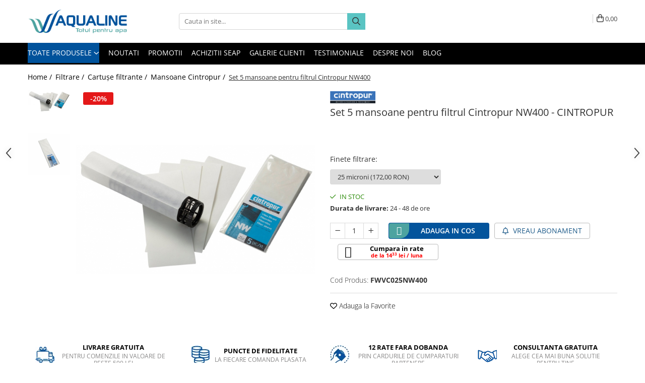

--- FILE ---
content_type: text/html; charset=UTF-8
request_url: https://www.aqualine.ro/mansoane-cintropur/set-5-mansoane-pentru-filtrul-cintropur-nw400.html
body_size: 44235
content:
<!DOCTYPE html>

<html lang="ro-ro">

	<head>
		<meta charset="UTF-8">

		<script src="https://gomagcdn.ro/themes/fashion/js/lazysizes.min.js?v=10141333-4.242" async=""></script>

		<script>
			function g_js(callbk){typeof callbk === 'function' ? window.addEventListener("DOMContentLoaded", callbk, false) : false;}
		</script>

					<link rel="icon" sizes="48x48" href="https://gomagcdn.ro/domains/aqualine.ro/files/favicon/favicon.png?v=1508399425">
			<link rel="apple-touch-icon" sizes="57x57" href="https://gomagcdn.ro/domains/aqualine.ro/files/favicon/favicon.png?v=1508399425">
		
		<style>
			/*body.loading{overflow:hidden;}
			body.loading #wrapper{opacity: 0;visibility: hidden;}
			body #wrapper{opacity: 1;visibility: visible;transition:all .1s ease-out;}*/

			.main-header .main-menu{min-height:43px;}
			.-g-hide{visibility:hidden;opacity:0;}

					</style>
					<link rel="preconnect" href="https://fonts.googleapis.com" >
					<link rel="preconnect" href="https://fonts.gstatic.com" crossorigin>
		
		<link rel="preconnect" href="https://gomagcdn.ro"><link rel="dns-prefetch" href="https://fonts.googleapis.com" /><link rel="dns-prefetch" href="https://fonts.gstatic.com" /><link rel="dns-prefetch" href="https://connect.facebook.net" /><link rel="dns-prefetch" href="https://www.facebook.com" /><link rel="dns-prefetch" href="https://event.2performant.com" /><link rel="dns-prefetch" href="https://www.googletagmanager.com" /><link rel="dns-prefetch" href="https://static.hotjar.com" /><link rel="dns-prefetch" href="https://analytics.tiktok.com" /><link rel="dns-prefetch" href="https://googleads.g.doubleclick.net" /><link rel="dns-prefetch" href="https://retargeting.newsmanapp.com" />

					<link rel="preload" as="image" href="https://gomagcdn.ro/domains/aqualine.ro/files/product/large/set-5-mansoane-nw280-25-microni-687-326984343191.jpg"   >
					<link rel="preload" as="style" href="https://fonts.googleapis.com/css2?family=Jost:wght@200;300;400;500;600;700&display=swap" fetchpriority="high" onload="this.onload=null;this.rel='stylesheet'" crossorigin>
		
		<link rel="preload" href="https://gomagcdn.ro/themes/fashion/js/plugins.js?v=10141333-4.242" as="script">

					<link rel="preload" href="https://gomagcdn.ro/domains/aqualine.ro/themes/fashion/js/custom.js?1730129732" as="script">
		
					<link rel="preload" href="https://www.aqualine.ro/theme/default.js?v=41764150258" as="script">
				
		<link rel="preload" href="https://gomagcdn.ro/themes/fashion/js/dev.js?v=10141333-4.242" as="script">

					<noscript>
				<link rel="stylesheet" href="https://fonts.googleapis.com/css2?family=Jost:wght@200;300;400;500;600;700&display=swap">
			</noscript>
		
					<link rel="stylesheet" href="https://gomagcdn.ro/themes/fashion/css/main-min-v2.css?v=10141333-4.242-1" data-values='{"blockScripts": "1"}'>
		
					<link rel="stylesheet" href="https://www.aqualine.ro/theme/default.css?v=41764150258">
		
					<link rel="stylesheet" href="https://gomagcdn.ro/domains/aqualine.ro/themes/fashion/css/custom.css?1547651967">
						<link rel="stylesheet" href="https://gomagcdn.ro/themes/fashion/css/dev-style.css?v=10141333-4.242-1">
		
		
		
		<link rel="alternate" hreflang="x-default" href="https://www.aqualine.ro/filtrare/set-5-mansoane-pentru-filtrul-cintropur-nw400.html">
									<!-- Global site tag (gtag.js) - Google Ads: 1008665780 -->
<script async src="https://www.googletagmanager.com/gtag/js?id=AW-1008665780"></script>
<script>
  window.dataLayer = window.dataLayer || [];
  function gtag(){dataLayer.push(arguments);}
  gtag('js', new Date());

  gtag('config', 'AW-1008665780');
</script>					
		<meta name="expires" content="never">
		<meta name="revisit-after" content="1 days">
					<meta name="author" content="Gomag">
				<title>Set 5 mansoane pentru filtrul Cintropur NW400 - CINTROPUR</title>


					<meta name="robots" content="index,follow" />
						
		<meta name="description" content="Comanda acum Set 5 mansoane pentru filtrul Cintropur NW400 de la Aqualine ! Primesti puncte de fidelitate la fiecare comanda si poti plati in rate fara dobanda!">
		<meta class="viewport" name="viewport" content="width=device-width, initial-scale=1.0, user-scalable=no">
							<meta property="og:description" content="   Set 5 mansoane NW400        Set de 5 mansoane compatibile cu filtrele centrifugale Cintropur NW400  Finete filtrare :           - 1 micron ( FWVC001NW400)           - 5 microni (FWVC005NW400)            - 10 microni (FWVC010NW400)            - 25 microni (FWVC025NW400)            - 50 microni (FWVC050NW400)            - 100 microni (FWVC100NW400)            - 150 microni (FWVC150NW400) - Lavabil            - 300 microni (FWVC300NW400) - Lavabil   "/>
							<meta property="og:image" content="https://gomagcdn.ro/domains/aqualine.ro/files/product/large/set-5-mansoane-nw280-25-microni-687-326984343191.jpg"/>
															<link rel="canonical" href="https://www.aqualine.ro/filtrare/set-5-mansoane-pentru-filtrul-cintropur-nw400.html" />
			<meta property="og:url" content="https://www.aqualine.ro/filtrare/set-5-mansoane-pentru-filtrul-cintropur-nw400.html"/>
						
		<meta name="distribution" content="Global">
		<meta name="owner" content="www.aqualine.ro">
		<meta name="publisher" content="www.aqualine.ro">
		<meta name="rating" content="General">
		<meta name="copyright" content="Copyright www.aqualine.ro 2026. All rights reserved">
		<link rel="search" href="https://www.aqualine.ro/opensearch.ro.xml" type="application/opensearchdescription+xml" title="Cautare"/>

		
							<script src="https://gomagcdn.ro/themes/fashion/js/jquery-2.1.4.min.js"></script>
			<script defer src="https://gomagcdn.ro/themes/fashion/js/jquery.autocomplete.js?v=20181023"></script>
			<script src="https://gomagcdn.ro/themes/fashion/js/gomag.config.js?v=10141333-4.242"></script>
			<script src="https://gomagcdn.ro/themes/fashion/js/gomag.js?v=10141333-4.242"></script>
		
													<script>
	var items = [];

	items.push(
		{
			id		:'FWVC025NW400',
			name	:'Set 5 mansoane pentru filtrul Cintropur NW400',
			brand	:'CINTROPUR',
			category:'Mansoane Cintropur',
			price	:172.0000,
			google_business_vertical: 'retail'
		}
	);

	gtag('event', 'view_item', {
		items: [items],
		currency: "RON",
		value: "172.0000",
		send_to: 'AW-1008665780'
	});
		gtag('event', 'page_view', {
		send_to: 'AW-1008665780',
		value: 172.0000,
		items: [{
			id: 'FWVC025NW400',
			google_business_vertical: 'retail'
		}]
		});
	</script><script>	
	$(document).ready(function(){
		
		$(document).on('click', $GomagConfig.cartSummaryItemRemoveButton, function() {
			var productId = $(this).attr("data-product");
			var productSku = $(this).attr("data-productsku");
			var productPrice = $(this).attr("data-productprice");
			var productQty = $(this).attr("data-qty");
			
			gtag('event', 'remove_from_cart', {
					send_to	: 'AW-1008665780',
					value	: parseFloat(productQty) * parseFloat(productPrice),
					items:[{
						id		: productSku,
						quantity: productQty,
						price	: productPrice		 
				}]
			})
			
		})
	
		$(document).on('click', $GomagConfig.checkoutItemRemoveButton, function() {
			
			var itemKey = $(this).attr('id').replace('__checkoutItemRemove','');
			var productId = $(this).data("product");
			var productSku = $(this).attr("productsku");
			var productPrice = $(this).attr("productprice");
			var productQty = $('#quantityToAdd_'+itemKey).val();
			
			gtag('event', 'remove_from_cart', {
				send_to	: 'AW-1008665780',
				value	: parseFloat(productQty) * parseFloat(productPrice),
				items	:[{
					id		: productSku,
					quantity: productQty,
					price	: productPrice
				}]
			})
			
		})
	});		
	
</script>
<!-- Global site tag (gtag.js) - Google Analytics -->
<script async src="https://www.googletagmanager.com/gtag/js?id=G-B3F6GPK1V0"></script>
	<script>
 window.dataLayer = window.dataLayer || [];
  function gtag(){dataLayer.push(arguments);}
    var cookieValue = '';
  var name = 'g_c_consent' + "=";
  var decodedCookie = decodeURIComponent(document.cookie);
  var ca = decodedCookie.split(';');
  for(var i = 0; i <ca.length; i++) {
	var c = ca[i];
	while (c.charAt(0) == ' ') {
	  c = c.substring(1);
	}
	if (c.indexOf(name) == 0) {
	  cookieValue = c.substring(name.length, c.length);
	}
  }



if(cookieValue == ''){
	gtag('consent', 'default', {
	  'ad_storage': 'denied',
	  'ad_user_data': 'denied',
	  'ad_personalization': 'denied',
	  'analytics_storage': 'denied',
	  'personalization_storage': 'denied',
	  'functionality_storage': 'denied',
	  'security_storage': 'denied'
	});
	} else if(cookieValue != '-1'){


			gtag('consent', 'default', {
			'ad_storage': 'granted',
			'ad_user_data': 'granted',
			'ad_personalization': 'granted',
			'analytics_storage': 'granted',
			'personalization_storage': 'granted',
			'functionality_storage': 'granted',
			'security_storage': 'granted'
		});
	} else {
	 gtag('consent', 'default', {
		  'ad_storage': 'denied',
		  'ad_user_data': 'denied',
		  'ad_personalization': 'denied',
		  'analytics_storage': 'denied',
			'personalization_storage': 'denied',
			'functionality_storage': 'denied',
			'security_storage': 'denied'
		});

		 }
</script>
<script>

	
  gtag('js', new Date());

 
$.Gomag.bind('Cookie/Policy/Consent/Denied', function(){
	gtag('consent', 'update', {
		  'ad_storage': 'denied',
		  'ad_user_data': 'denied',
		  'ad_personalization': 'denied',
		  'analytics_storage': 'denied',
			'personalization_storage': 'denied',
			'functionality_storage': 'denied',
			'security_storage': 'denied'
		});
		})
$.Gomag.bind('Cookie/Policy/Consent/Granted', function(){
	gtag('consent', 'update', {
		  'ad_storage': 'granted',
		  'ad_user_data': 'granted',
		  'ad_personalization': 'granted',
		  'analytics_storage': 'granted',
			'personalization_storage': 'granted',
			'functionality_storage': 'granted',
			'security_storage': 'granted'
		});
		})
  gtag('config', 'G-B3F6GPK1V0', {allow_enhanced_conversions: true });
</script>
<script>
	function gaBuildProductVariant(product)
	{
		let _return = '';
		if(product.version != undefined)
		{
			$.each(product.version, function(i, a){
				_return += (_return == '' ? '' : ', ')+a.value;
			})
		}
		return _return;
	}

</script>
<script>
	$.Gomag.bind('Product/Add/To/Cart/After/Listing', function gaProductAddToCartLV4(event, data) {
		if(data.product !== undefined) {
			var gaProduct = false;
			if(typeof(gaProducts) != 'undefined' && gaProducts[data.product.id] != undefined)
			{
				gaProduct = gaProducts[data.product.id];

			}

			if(gaProduct == false)
			{
				gaProduct = {};
				gaProduct.item_id = data.product.id;
				gaProduct.currency = data.product.currency ? (String(data.product.currency).toLowerCase() == 'lei' ? 'RON' : data.product.currency) : 'RON';
				gaProduct.item_name =  data.product.sku ;
				gaProduct.item_variant= gaBuildProductVariant(data.product);
				gaProduct.item_brand = data.product.brand;
				gaProduct.item_category = data.product.category;

			}

			gaProduct.price = parseFloat(data.product.price).toFixed(2);
			gaProduct.quantity = data.product.productQuantity;
			gtag("event", "add_to_cart", {
				currency: gaProduct.currency,
				value: parseFloat(gaProduct.price) * parseFloat(gaProduct.quantity),
				items: [
					gaProduct
				]
			});

		}
	})
	$.Gomag.bind('Product/Add/To/Cart/After/Details', function gaProductAddToCartDV4(event, data){

		if(data.product !== undefined){

			var gaProduct = false;
			if(
				typeof(gaProducts) != 'undefined'
				&&
				gaProducts[data.product.id] != undefined
			)
			{
				var gaProduct = gaProducts[data.product.id];
			}

			if(gaProduct == false)
			{
				gaProduct = {};
				gaProduct.item_id = data.product.id;
				gaProduct.currency = data.product.currency ? (String(data.product.currency).toLowerCase() == 'lei' ? 'RON' : data.product.currency) : 'RON';
				gaProduct.item_name =  data.product.sku ;
				gaProduct.item_variant= gaBuildProductVariant(data.product);
				gaProduct.item_brand = data.product.brand;
				gaProduct.item_category = data.product.category;

			}

			gaProduct.price = parseFloat(data.product.price).toFixed(2);
			gaProduct.quantity = data.product.productQuantity;


			gtag("event", "add_to_cart", {
			  currency: gaProduct.currency,
			  value: parseFloat(gaProduct.price) * parseFloat(gaProduct.quantity),
			  items: [
				gaProduct
			  ]
			});
        }

	})
	 $.Gomag.bind('Product/Remove/From/Cart', function gaProductRemovedFromCartV4(event, data){
		var envData = $.Gomag.getEnvData();
		var products = envData.products;

		if(data.data.product !== undefined && products[data.data.product] !== undefined){


			var dataProduct = products[data.data.product];


			gaProduct = {};
			gaProduct.item_id = dataProduct.id;

			gaProduct.item_name =   dataProduct.sku ;
			gaProduct.currency = dataProduct.currency ? (String(dataProduct.currency).toLowerCase() == 'lei' ? 'RON' : dataProduct.currency) : 'RON';
			gaProduct.item_category = dataProduct.category;
			gaProduct.item_brand = dataProduct.brand;
			gaProduct.price = parseFloat(dataProduct.price).toFixed(2);
			gaProduct.quantity = data.data.quantity;
			gaProduct.item_variant= gaBuildProductVariant(dataProduct);
			gtag("event", "remove_from_cart", {
			  currency: gaProduct.currency,
			  value: parseFloat(gaProduct.price) * parseFloat(gaProduct.quantity),
			  items: [
				gaProduct
			  ]
			});
        }

	});

	 $.Gomag.bind('Cart/Quantity/Update', function gaCartQuantityUpdateV4(event, data){
		var envData = $.Gomag.getEnvData();
		var products = envData.products;
		if(!data.data.finalQuantity || !data.data.initialQuantity)
		{
			return false;
		}
		var dataProduct = products[data.data.product];
		if(dataProduct == undefined)
		{
			return false;
		}

		gaProduct = {};
		gaProduct.item_id = dataProduct.id;
		gaProduct.currency = dataProduct.currency ? (String(dataProduct.currency).toLowerCase() == 'lei' ? 'RON' : dataProduct.currency) : 'RON';
		gaProduct.item_name =  dataProduct.sku ;

		gaProduct.item_category = dataProduct.category;
		gaProduct.item_brand = dataProduct.brand;
		gaProduct.price = parseFloat(dataProduct.price).toFixed(2);
		gaProduct.item_variant= gaBuildProductVariant(dataProduct);
		if(parseFloat(data.data.initialQuantity) < parseFloat(data.data.finalQuantity))
		{
			var quantity = parseFloat(data.data.finalQuantity) - parseFloat(data.data.initialQuantity);
			gaProduct.quantity = quantity;

			gtag("event", "add_to_cart", {
			  currency: gaProduct.currency,
			  value: parseFloat(gaProduct.price) * parseFloat(gaProduct.quantity),
			  items: [
				gaProduct
			  ]
			});
		}
		else if(parseFloat(data.data.initialQuantity) > parseFloat(data.data.finalQuantity))
		{
			var quantity = parseFloat(data.data.initialQuantity) - parseFloat(data.data.finalQuantity);
			gaProduct.quantity = quantity;
			gtag("event", "remove_from_cart", {
			  currency: gaProduct.currency,
			  value: parseFloat(gaProduct.price) * parseFloat(gaProduct.quantity),
			  items: [
				gaProduct
			  ]
			});
		}

	});

</script>
<script>
!function (w, d, t) {
  w.TiktokAnalyticsObject=t;var ttq=w[t]=w[t]||[];ttq.methods=["page","track","identify","instances","debug","on","off","once","ready","alias","group","enableCookie","disableCookie","holdConsent","revokeConsent","grantConsent"],ttq.setAndDefer=function(t,e){t[e]=function(){t.push([e].concat(Array.prototype.slice.call(arguments,0)))}};for(var i=0;i<ttq.methods.length;i++)ttq.setAndDefer(ttq,ttq.methods[i]);ttq.instance=function(t){for(
var e=ttq._i[t]||[],n=0;n<ttq.methods.length;n++)ttq.setAndDefer(e,ttq.methods[n]);return e},ttq.load=function(e,n){var r="https://analytics.tiktok.com/i18n/pixel/events.js",o=n&&n.partner;ttq._i=ttq._i||{},ttq._i[e]=[],ttq._i[e]._u=r,ttq._t=ttq._t||{},ttq._t[e]=+new Date,ttq._o=ttq._o||{},ttq._o[e]=n||{};n=document.createElement("script")
;n.type="text/javascript",n.async=!0,n.src=r+"?sdkid="+e+"&lib="+t;e=document.getElementsByTagName("script")[0];e.parentNode.insertBefore(n,e)};


  ttq.load('CU7MJHJC77UD177H446G');
  ttq.page();
}(window, document, 'ttq');
</script><script>
function gmsc(name, value)
{
	if(value != undefined && value)
	{
		var expires = new Date();
		expires.setTime(expires.getTime() + parseInt(3600*24*1000*90));
		document.cookie = encodeURIComponent(name) + "=" + encodeURIComponent(value) + '; expires='+ expires.toUTCString() + "; path=/";
	}
}
let gmqs = window.location.search;
let gmup = new URLSearchParams(gmqs);
gmsc('g_sc', gmup.get('shop_campaign'));
gmsc('shop_utm_campaign', gmup.get('utm_campaign'));
gmsc('shop_utm_medium', gmup.get('utm_medium'));
gmsc('shop_utm_source', gmup.get('utm_source'));
</script><!-- Google Tag Manager -->
    <script>(function(w,d,s,l,i){w[l]=w[l]||[];w[l].push({'gtm.start':
    new Date().getTime(),event:'gtm.js'});var f=d.getElementsByTagName(s)[0],
    j=d.createElement(s),dl=l!='dataLayer'?'&l='+l:'';j.async=true;j.src=
    'https://www.googletagmanager.com/gtm.js?id='+i+dl;f.parentNode.insertBefore(j,f);
    })(window,document,'script','dataLayer','GTM-5KPPMVM');</script>
    <!-- End Google Tag Manager --><script>
window.dataLayer = window.dataLayer || [];
window.gtag = window.gtag || function(){dataLayer.push(arguments);}
</script><script src="https://attr-2p.com/64c24ebf1/clc/1.js"></script><!-- Facebook Pixel Code -->
				<script>
				!function(f,b,e,v,n,t,s){if(f.fbq)return;n=f.fbq=function(){n.callMethod?
				n.callMethod.apply(n,arguments):n.queue.push(arguments)};if(!f._fbq)f._fbq=n;
				n.push=n;n.loaded=!0;n.version="2.0";n.queue=[];t=b.createElement(e);t.async=!0;
				t.src=v;s=b.getElementsByTagName(e)[0];s.parentNode.insertBefore(t,s)}(window,
				document,"script","//connect.facebook.net/en_US/fbevents.js");

				fbq("init", "1972538746341266");
				fbq("track", "PageView");</script>
				<!-- End Facebook Pixel Code -->
				<script>
				$.Gomag.bind('User/Ajax/Data/Loaded', function(event, data){
					if(data != undefined && data.data != undefined)
					{
						var eventData = data.data;
						if(eventData.facebookUserData != undefined)
						{
							$('body').append(eventData.facebookUserData);
						}
					}
				})
				</script>
				<meta name="facebook-domain-verification" content="s8hhua2clclltl2wmqj9mibfia4jd3" /><script>
	$.Gomag.bind('Product/Add/To/Cart/After/Listing', function(event, data){
		if(data.product !== undefined){
			gtag('event', 'add_to_cart', {
				send_to	: 'AW-1008665780',
				value	: parseFloat(data.product.productQuantity) * parseFloat(data.product.price),
				items	:[{
					id		: data.product.sku,
					name	: data.product.name,
					brand	: data.product.brand,
					category: data.product.category,
					quantity: data.product.productQuantity,
					price	: data.product.price
				 
			}]
		   })
        }
	})
	$.Gomag.bind('Product/Add/To/Cart/After/Details', function(event, data){
		
		if(data.product !== undefined){
			gtag('event', 'add_to_cart', {
				send_to: 'AW-1008665780',
				value: parseFloat(data.product.productQuantity) * parseFloat(data.product.price),
				items: [{
					id: data.product.sku,
					name		: data.product.name,
					brand		: data.product.brand,
					category	: data.product.category,
					quantity	: data.product.productQuantity,
					price		: data.product.price
				}]	
			})
		}
	})
   
</script><!-- Hotjar Tracking Code for https://www.aqualine.ro/ -->
<script>
    (function(h,o,t,j,a,r){
        h.hj=h.hj||function(){(h.hj.q=h.hj.q||[]).push(arguments)};
        h._hjSettings={hjid:772286,hjsv:6};
        a=o.getElementsByTagName('head')[0];
        r=o.createElement('script');r.async=1;
        r.src=t+h._hjSettings.hjid+j+h._hjSettings.hjsv;
        a.appendChild(r);
    })(window,document,'https://static.hotjar.com/c/hotjar-','.js?sv=');
</script> <meta name="google-site-verification" content="XB2sisdj-GlrQL_pRF6CC3844WTYF6V_neBW9Nac5hU" />					
		
	</head>

	<body class="" style="">

		<script >
			function _addCss(url, attribute, value, loaded){
				var _s = document.createElement('link');
				_s.rel = 'stylesheet';
				_s.href = url;
				_s.type = 'text/css';
				if(attribute)
				{
					_s.setAttribute(attribute, value)
				}
				if(loaded){
					_s.onload = function(){
						var dom = document.getElementsByTagName('body')[0];
						//dom.classList.remove('loading');
					}
				}
				var _st = document.getElementsByTagName('link')[0];
				_st.parentNode.insertBefore(_s, _st);
			}
			//_addCss('https://fonts.googleapis.com/css2?family=Open+Sans:ital,wght@0,300;0,400;0,600;0,700;1,300;1,400&display=swap');
			_addCss('https://gomagcdn.ro/themes/_fonts/Open-Sans.css');

		</script>
		<script>
				/*setTimeout(
				  function()
				  {
				   document.getElementsByTagName('body')[0].classList.remove('loading');
				  }, 1000);*/
		</script>
							
		
		<div id="wrapper">
			<!-- BLOCK:d6989e1c72d09274226000c6a2b0f4b6 start -->
<div id="_cartSummary" class="hide"></div>

<script >
	$(document).ready(function() {

		$(document).on('keypress', '.-g-input-loader', function(){
			$(this).addClass('-g-input-loading');
		})

		$.Gomag.bind('Product/Add/To/Cart/After', function(eventResponse, properties)
		{
									var data = JSON.parse(properties.data);
			$('.q-cart').html(data.quantity);
			if(parseFloat(data.quantity) > 0)
			{
				$('.q-cart').removeClass('hide');
			}
			else
			{
				$('.q-cart').addClass('hide');
			}
			$('.cartPrice').html(data.subtotal + ' ' + data.currency);
			$('.cartProductCount').html(data.quantity);


		})
		$('#_cartSummary').on('updateCart', function(event, cart) {
			var t = $(this);

			$.get('https://www.aqualine.ro/cart-update', {
				cart: cart
			}, function(data) {

				$('.q-cart').html(data.quantity);
				if(parseFloat(data.quantity) > 0)
				{
					$('.q-cart').removeClass('hide');
				}
				else
				{
					$('.q-cart').addClass('hide');
				}
				$('.cartPrice').html(data.subtotal + ' ' + data.currency);
				$('.cartProductCount').html(data.quantity);
			}, 'json');
			window.ga = window.ga || function() {
				(ga.q = ga.q || []).push(arguments)
			};
			ga('send', 'event', 'Buton', 'Click', 'Adauga_Cos');
		});

		if(window.gtag_report_conversion) {
			$(document).on("click", 'li.phone-m', function() {
				var phoneNo = $('li.phone-m').children( "a").attr('href');
				gtag_report_conversion(phoneNo);
			});

		}

	});
</script>



<header class="main-header container-bg clearfix" data-block="headerBlock">
	<div class="discount-tape container-h full -g-hide" id="_gomagHellobar"></div>

		
	<div class="top-head-bg container-h full">

		<div class="top-head container-h">
			<div class="row">
				<div class="col-md-3 col-sm-3 col-xs-5 logo-h">
					
	<a href="https://www.aqualine.ro" id="logo" data-pageId="2">
		<img src="https://gomagcdn.ro/domains/aqualine/files/files/AQUALINE1.4-final.png" fetchpriority="high" class="img-responsive" alt="aqualine" title="aqualine" width="200" height="50" style="width:auto;">
	</a>
				</div>
				<div class="col-md-4 col-sm-4 col-xs-7 main search-form-box">
					
<form name="search-form" class="search-form" action="https://www.aqualine.ro/produse" id="_searchFormMainHeader">

	<input id="_autocompleteSearchMainHeader" name="c" class="input-placeholder -g-input-loader" type="text" placeholder="Cauta in site..." aria-label="Search"  value="">
	<button id="_doSearch" class="search-button" aria-hidden="true">
		<i class="fa fa-search" aria-hidden="true"></i>
	</button>

				<script >
			$(document).ready(function() {

				$('#_autocompleteSearchMainHeader').autocomplete({
					serviceUrl: 'https://www.aqualine.ro/autocomplete',
					minChars: 2,
					deferRequestBy: 700,
					appendTo: '#_searchFormMainHeader',
					width: parseInt($('#_doSearch').offset().left) - parseInt($('#_autocompleteSearchMainHeader').offset().left),
					formatResult: function(suggestion, currentValue) {
						return suggestion.value;
					},
					onSelect: function(suggestion) {
						$(this).val(suggestion.data);
					},
					onSearchComplete: function(suggestion) {
						$(this).removeClass('-g-input-loading');
					}
				});
				$(document).on('click', '#_doSearch', function(e){
					e.preventDefault();
					if($('#_autocompleteSearchMainHeader').val() != '')
					{
						$('#_searchFormMainHeader').submit();
					}
				})
			});
		</script>
	

</form>
				</div>
				<div class="col-md-5 col-sm-5 acount-section">
					
<ul>
	<li class="search-m hide">
		<a href="#" class="-g-no-url" aria-label="Cauta in site..." data-pageId="">
			<i class="fa fa-search search-open" aria-hidden="true"></i>
			<i style="display:none" class="fa fa-times search-close" aria-hidden="true"></i>
		</a>
	</li>
	<li class="-g-user-icon -g-user-icon-empty">
			
	</li>
	
				<li class="contact-header">
			<a href="tel:0376 447 447" aria-label="Contacteaza-ne" data-pageId="3">
				<i class="fa fa-phone" aria-hidden="true"></i>
								<span>0376 447 447</span>
			</a>
		</li>
			<li class="wishlist-header hide">
		<a href="https://www.aqualine.ro/wishlist" aria-label="Wishlist" data-pageId="28">
			<span class="-g-wishlist-product-count -g-hide"></span>
			<i class="fa fa-heart-o" aria-hidden="true"></i>
			<span class="">Favorite</span>
		</a>
	</li>
	<li class="cart-header-btn cart">
		<a class="cart-drop _showCartHeader" href="https://www.aqualine.ro/cos-de-cumparaturi" aria-label="Cos de cumparaturi">
			<span class="q-cart hide">0</span>
			<i class="fa fa-shopping-bag" aria-hidden="true"></i>
			<span class="count cartPrice">0,00
				
			</span>
		</a>
					<div class="cart-dd  _cartShow cart-closed"></div>
			</li>

	</ul>

	<script>
		$(document).ready(function() {
			//Cart
							$('.cart').mouseenter(function() {
					$.Gomag.showCartSummary('div._cartShow');
				}).mouseleave(function() {
					$.Gomag.hideCartSummary('div._cartShow');
					$('div._cartShow').removeClass('cart-open');
				});
						$(document).on('click', '.dropdown-toggle', function() {
				window.location = $(this).attr('href');
			})
		})
	</script>

				</div>
			</div>
		</div>
	</div>


<div id="navigation">
	<nav id="main-menu" class="main-menu container-h full clearfix">
		<a href="#" class="menu-trg -g-no-url" title="Produse">
			<span>&nbsp;</span>
		</a>
		
<div class="container-h nav-menu-hh clearfix">

	<!-- BASE MENU -->
	<ul class="
			nav-menu base-menu
			
			
		">

		<li class="all-product-button menu-drop">
			<a class="" href="#mm-2">Toate Produsele <i class="fa fa-angle-down"></i></a>
			<div class="menu-dd">
				

	<ul class="FH">
			
		<li class="ifDrop __GomagMM ">
							<a
					href="https://www.aqualine.ro/acasa-si-la-birou"
					class="  "
					rel="  "
					
					title="Acasă şi la Birou"
					data-Gomag='{"image":"https:\/\/gomagcdn.ro\/domains\/aqualine.ro\/files\/category\/original\/acasa-birou8705.png"}'
					data-block-name="mainMenuD0"
					data-pageId= "102"
					data-block="mainMenuD">
											<span class="list">Acasă şi la Birou</span>
						<i class="fa fa-angle-right"></i>
				</a>

										<ul class="drop-list clearfix w60">
															<li class="image">
																			<a
											href="https://www.aqualine.ro/acasa-si-la-birou"
											 target="_self"
											 class = "banner_toate"
											>
												<img class="img-responsive" src="https://gomagcdn.ro/domains/aqualine.ro/files/banner/BANNER%20ACASA%20SI%20LA%20BIROU%2026122.jpg" alt="Acasă şi la Birou" loading="lazy">
										</a>
																	</li>
																																						<li class="fl">
										<div class="col">
											<p class="title">
												<a
												href="https://www.aqualine.ro/purificare"
												class="title    "
												rel="  "
												
												title="Purificare"
												data-Gomag='{"image":"https:\/\/gomagcdn.ro\/domains\/aqualine.ro\/files\/category\/original\/purificare5557.png"}'
												data-block-name="mainMenuD1"
												data-block="mainMenuD"
												data-pageId= "102"
												>
																										Purificare
												</a>
											</p>
																																															<a
														href="https://www.aqualine.ro/ultrafiltrare"
														rel="  "
														
														title="Ultrafiltrare"
														class="    "
														data-Gomag=''
														data-block-name="mainMenuD2"
														data-block="mainMenuD"
														data-pageId=""
													>
																												<i class="fa fa-angle-right"></i>
														<span>Ultrafiltrare</span>
													</a>
																									<a
														href="https://www.aqualine.ro/microfiltrare"
														rel="  "
														
														title="Microfiltrare"
														class="    "
														data-Gomag=''
														data-block-name="mainMenuD2"
														data-block="mainMenuD"
														data-pageId=""
													>
																												<i class="fa fa-angle-right"></i>
														<span>Microfiltrare</span>
													</a>
																									<a
														href="https://www.aqualine.ro/componente-si-accesorii"
														rel="  "
														
														title="Componente şi accesorii"
														class="    "
														data-Gomag=''
														data-block-name="mainMenuD2"
														data-block="mainMenuD"
														data-pageId=""
													>
																												<i class="fa fa-angle-right"></i>
														<span>Componente şi accesorii</span>
													</a>
																							
										</div>
									</li>
																																<li class="fl">
										<div class="col">
											<p class="title">
												<a
												href="https://www.aqualine.ro/filtre-casnice"
												class="title    "
												rel="  "
												
												title="Filtre Casnice"
												data-Gomag=''
												data-block-name="mainMenuD1"
												data-block="mainMenuD"
												data-pageId= "102"
												>
																										Filtre Casnice
												</a>
											</p>
																																															<a
														href="https://www.aqualine.ro/filtre-pentru-bucatarie"
														rel="  "
														
														title="Filtre pentru Bucatarie"
														class="    "
														data-Gomag=''
														data-block-name="mainMenuD2"
														data-block="mainMenuD"
														data-pageId=""
													>
																												<i class="fa fa-angle-right"></i>
														<span>Filtre pentru Bucatarie</span>
													</a>
																									<a
														href="https://www.aqualine.ro/filtre-pentru-baie"
														rel="  "
														
														title="Filtre pentru Baie"
														class="    "
														data-Gomag=''
														data-block-name="mainMenuD2"
														data-block="mainMenuD"
														data-pageId=""
													>
																												<i class="fa fa-angle-right"></i>
														<span>Filtre pentru Baie</span>
													</a>
																									<a
														href="https://www.aqualine.ro/filtre-anticalcar"
														rel="  "
														
														title="Filtre anticalcar"
														class="    "
														data-Gomag=''
														data-block-name="mainMenuD2"
														data-block="mainMenuD"
														data-pageId=""
													>
																												<i class="fa fa-angle-right"></i>
														<span>Filtre anticalcar</span>
													</a>
																							
										</div>
									</li>
																																<li class="fl">
										<div class="col">
											<p class="title">
												<a
												href="https://www.aqualine.ro/consumabile"
												class="title    "
												rel="  "
												
												title="Consumabile"
												data-Gomag=''
												data-block-name="mainMenuD1"
												data-block="mainMenuD"
												data-pageId= "102"
												>
																										Consumabile
												</a>
											</p>
																						
										</div>
									</li>
																													</ul>
									
		</li>
		
		<li class="ifDrop __GomagMM ">
							<a
					href="https://www.aqualine.ro/dedurizare"
					class="  "
					rel="  "
					
					title="Dedurizare"
					data-Gomag='{"image":"https:\/\/gomagcdn.ro\/domains\/aqualine.ro\/files\/category\/original\/67b53b03ba4ac7e1c68bf06e4a5bd5589462d0f6_dedurizator-tip-cabinet-1-1670.png"}'
					data-block-name="mainMenuD0"
					data-pageId= "102"
					data-block="mainMenuD">
											<span class="list">Dedurizare</span>
						<i class="fa fa-angle-right"></i>
				</a>

										<ul class="drop-list clearfix w60">
															<li class="image">
																			<a
											href="https://www.aqualine.ro/dedurizare"
											 target="_self"
											 class = "banner_toate"
											>
												<img class="img-responsive" src="https://gomagcdn.ro/domains/aqualine.ro/files/banner/Banner%20dedurizare8922.jpg" alt="Dedurizare" loading="lazy">
										</a>
																	</li>
																																						<li class="fl">
										<div class="col">
											<p class="title">
												<a
												href="https://www.aqualine.ro/dedurizator-tip-cabinet"
												class="title    "
												rel="  "
												
												title="Dedurizator tip Cabinet"
												data-Gomag=''
												data-block-name="mainMenuD1"
												data-block="mainMenuD"
												data-pageId= "102"
												>
																										Dedurizator tip Cabinet
												</a>
											</p>
																																															<a
														href="https://www.aqualine.ro/bluesoft"
														rel="  "
														
														title="BlueSoft"
														class="    "
														data-Gomag=''
														data-block-name="mainMenuD2"
														data-block="mainMenuD"
														data-pageId=""
													>
																												<i class="fa fa-angle-right"></i>
														<span>BlueSoft</span>
													</a>
																									<a
														href="https://www.aqualine.ro/clack-48"
														rel="  "
														
														title="Clack"
														class="    "
														data-Gomag=''
														data-block-name="mainMenuD2"
														data-block="mainMenuD"
														data-pageId=""
													>
																												<i class="fa fa-angle-right"></i>
														<span>Clack</span>
													</a>
																									<a
														href="https://www.aqualine.ro/midnight-105"
														rel="  "
														
														title="Midnight"
														class="    "
														data-Gomag=''
														data-block-name="mainMenuD2"
														data-block="mainMenuD"
														data-pageId=""
													>
																												<i class="fa fa-angle-right"></i>
														<span>Midnight</span>
													</a>
																									<a
														href="https://www.aqualine.ro/waterline-104"
														rel="  "
														
														title="Waterline"
														class="    "
														data-Gomag=''
														data-block-name="mainMenuD2"
														data-block="mainMenuD"
														data-pageId=""
													>
																												<i class="fa fa-angle-right"></i>
														<span>Waterline</span>
													</a>
																							
										</div>
									</li>
																																<li class="fl">
										<div class="col">
											<p class="title">
												<a
												href="https://www.aqualine.ro/dedurizator-simplex"
												class="title    "
												rel="  "
												
												title="Dedurizator Simplex"
												data-Gomag='{"image":"https:\/\/gomagcdn.ro\/domains\/aqualine.ro\/files\/category\/original\/ecomix4485.png"}'
												data-block-name="mainMenuD1"
												data-block="mainMenuD"
												data-pageId= "102"
												>
																										Dedurizator Simplex
												</a>
											</p>
																																															<a
														href="https://www.aqualine.ro/valva-runxin"
														rel="  "
														
														title="Valva Runxin"
														class="    "
														data-Gomag=''
														data-block-name="mainMenuD2"
														data-block="mainMenuD"
														data-pageId=""
													>
																												<i class="fa fa-angle-right"></i>
														<span>Valva Runxin</span>
													</a>
																									<a
														href="https://www.aqualine.ro/valva-clack-53"
														rel="  "
														
														title="Valva Clack"
														class="    "
														data-Gomag=''
														data-block-name="mainMenuD2"
														data-block="mainMenuD"
														data-pageId=""
													>
																												<i class="fa fa-angle-right"></i>
														<span>Valva Clack</span>
													</a>
																							
										</div>
									</li>
																																<li class="fl">
										<div class="col">
											<p class="title">
												<a
												href="https://www.aqualine.ro/dedurizator-duplex"
												class="title    "
												rel="  "
												
												title="Dedurizator Duplex"
												data-Gomag=''
												data-block-name="mainMenuD1"
												data-block="mainMenuD"
												data-pageId= "102"
												>
																										Dedurizator Duplex
												</a>
											</p>
																																															<a
														href="https://www.aqualine.ro/twin-alternant"
														rel="  "
														
														title="Twin Alternant"
														class="    "
														data-Gomag=''
														data-block-name="mainMenuD2"
														data-block="mainMenuD"
														data-pageId=""
													>
																												<i class="fa fa-angle-right"></i>
														<span>Twin Alternant</span>
													</a>
																									<a
														href="https://www.aqualine.ro/duplex-paralel"
														rel="  "
														
														title="Duplex paralel"
														class="    "
														data-Gomag=''
														data-block-name="mainMenuD2"
														data-block="mainMenuD"
														data-pageId=""
													>
																												<i class="fa fa-angle-right"></i>
														<span>Duplex paralel</span>
													</a>
																							
										</div>
									</li>
																																<li class="fl">
										<div class="col">
											<p class="title">
												<a
												href="https://www.aqualine.ro/accesorii-si-servicii"
												class="title    "
												rel="  "
												
												title="Accesorii si servicii"
												data-Gomag=''
												data-block-name="mainMenuD1"
												data-block="mainMenuD"
												data-pageId= "102"
												>
																										Accesorii si servicii
												</a>
											</p>
																						
										</div>
									</li>
																													</ul>
									
		</li>
		
		<li class="ifDrop __GomagMM ">
							<a
					href="https://www.aqualine.ro/filtrare"
					class="  "
					rel="  "
					
					title="Filtrare"
					data-Gomag='{"image":"https:\/\/gomagcdn.ro\/domains\/aqualine.ro\/files\/category\/original\/filtrare2868.png"}'
					data-block-name="mainMenuD0"
					data-pageId= "102"
					data-block="mainMenuD">
											<span class="list">Filtrare</span>
						<i class="fa fa-angle-right"></i>
				</a>

										<ul class="drop-list clearfix w60">
															<li class="image">
																			<a
											href="https://www.aqualine.ro/filtrare"
											 target="_self"
											 class = "banner_toate"
											>
												<img class="img-responsive" src="https://gomagcdn.ro/domains/aqualine.ro/files/banner/banner%20filtrare6768.jpg" alt="Filtrare" loading="lazy">
										</a>
																	</li>
																																						<li class="fl">
										<div class="col">
											<p class="title">
												<a
												href="https://www.aqualine.ro/filtre-de-apa"
												class="title    "
												rel="  "
												
												title="Filtre de apa"
												data-Gomag=''
												data-block-name="mainMenuD1"
												data-block="mainMenuD"
												data-pageId= "102"
												>
																										Filtre de apa
												</a>
											</p>
																																															<a
														href="https://www.aqualine.ro/filtre-5"
														rel="  "
														
														title="Filtre 5""
														class="    "
														data-Gomag=''
														data-block-name="mainMenuD2"
														data-block="mainMenuD"
														data-pageId=""
													>
																												<i class="fa fa-angle-right"></i>
														<span>Filtre 5&quot;</span>
													</a>
																									<a
														href="https://www.aqualine.ro/filtre-10"
														rel="  "
														
														title="Filtre 10""
														class="    "
														data-Gomag=''
														data-block-name="mainMenuD2"
														data-block="mainMenuD"
														data-pageId=""
													>
																												<i class="fa fa-angle-right"></i>
														<span>Filtre 10&quot;</span>
													</a>
																									<a
														href="https://www.aqualine.ro/filtre-20"
														rel="  "
														
														title="Filtre 20""
														class="    "
														data-Gomag=''
														data-block-name="mainMenuD2"
														data-block="mainMenuD"
														data-pageId=""
													>
																												<i class="fa fa-angle-right"></i>
														<span>Filtre 20&quot;</span>
													</a>
																									<a
														href="https://www.aqualine.ro/filtre-bigblue"
														rel="  "
														
														title="Filtre Big Blue ®"
														class="    "
														data-Gomag=''
														data-block-name="mainMenuD2"
														data-block="mainMenuD"
														data-pageId=""
													>
																												<i class="fa fa-angle-right"></i>
														<span>Filtre Big Blue ®</span>
													</a>
																									<a
														href="https://www.aqualine.ro/filtre-centrifugale-cintropur"
														rel="  "
														
														title="Filtre Cintropur"
														class="    "
														data-Gomag=''
														data-block-name="mainMenuD2"
														data-block="mainMenuD"
														data-pageId=""
													>
																												<i class="fa fa-angle-right"></i>
														<span>Filtre Cintropur</span>
													</a>
																							
										</div>
									</li>
																																<li class="fl">
										<div class="col">
											<p class="title">
												<a
												href="https://www.aqualine.ro/cartuse-filtrante"
												class="title    "
												rel="  "
												
												title="Cartuşe filtrante"
												data-Gomag=''
												data-block-name="mainMenuD1"
												data-block="mainMenuD"
												data-pageId= "102"
												>
																										Cartuşe filtrante
												</a>
											</p>
																																															<a
														href="https://www.aqualine.ro/cartuse-filtrante-5"
														rel="  "
														
														title="Cartuse filtrante 5""
														class="    "
														data-Gomag=''
														data-block-name="mainMenuD2"
														data-block="mainMenuD"
														data-pageId=""
													>
																												<i class="fa fa-angle-right"></i>
														<span>Cartuse filtrante 5&quot;</span>
													</a>
																									<a
														href="https://www.aqualine.ro/cartuse-filtrante-10"
														rel="  "
														
														title="Cartuşe filtrante 10""
														class="    "
														data-Gomag=''
														data-block-name="mainMenuD2"
														data-block="mainMenuD"
														data-pageId=""
													>
																												<i class="fa fa-angle-right"></i>
														<span>Cartuşe filtrante 10&quot;</span>
													</a>
																									<a
														href="https://www.aqualine.ro/cartuse-filtrante-20"
														rel="  "
														
														title="Cartuşe filtrante 20""
														class="    "
														data-Gomag=''
														data-block-name="mainMenuD2"
														data-block="mainMenuD"
														data-pageId=""
													>
																												<i class="fa fa-angle-right"></i>
														<span>Cartuşe filtrante 20&quot;</span>
													</a>
																									<a
														href="https://www.aqualine.ro/cartuse-big-blue"
														rel="  "
														
														title="Cartuşe Big Blue ®"
														class="    "
														data-Gomag=''
														data-block-name="mainMenuD2"
														data-block="mainMenuD"
														data-pageId=""
													>
																												<i class="fa fa-angle-right"></i>
														<span>Cartuşe Big Blue ®</span>
													</a>
																									<a
														href="https://www.aqualine.ro/mansoane-cintropur"
														rel="  "
														
														title="Mansoane Cintropur"
														class="    "
														data-Gomag=''
														data-block-name="mainMenuD2"
														data-block="mainMenuD"
														data-pageId=""
													>
																												<i class="fa fa-angle-right"></i>
														<span>Mansoane Cintropur</span>
													</a>
																									<a
														href="https://www.aqualine.ro/cartuse-atipice"
														rel="  "
														
														title="Cartuse atipice"
														class="    "
														data-Gomag=''
														data-block-name="mainMenuD2"
														data-block="mainMenuD"
														data-pageId=""
													>
																												<i class="fa fa-angle-right"></i>
														<span>Cartuse atipice</span>
													</a>
																							
										</div>
									</li>
																																<li class="fl">
										<div class="col">
											<p class="title">
												<a
												href="https://www.aqualine.ro/filtre-in-line"
												class="title    "
												rel="  "
												
												title="Filtre In-Line"
												data-Gomag=''
												data-block-name="mainMenuD1"
												data-block="mainMenuD"
												data-pageId= "102"
												>
																										Filtre In-Line
												</a>
											</p>
																						
										</div>
									</li>
																																<li class="fl">
										<div class="col">
											<p class="title">
												<a
												href="https://www.aqualine.ro/accesorii-filtre"
												class="title    "
												rel="  "
												
												title="Accesorii filtre"
												data-Gomag=''
												data-block-name="mainMenuD1"
												data-block="mainMenuD"
												data-pageId= "102"
												>
																										Accesorii filtre
												</a>
											</p>
																						
										</div>
									</li>
																																<li class="fl">
										<div class="col">
											<p class="title">
												<a
												href="https://www.aqualine.ro/filtre-speciale"
												class="title    "
												rel="  "
												
												title="Filtre speciale"
												data-Gomag=''
												data-block-name="mainMenuD1"
												data-block="mainMenuD"
												data-pageId= "102"
												>
																										Filtre speciale
												</a>
											</p>
																						
										</div>
									</li>
																													</ul>
									
		</li>
		
		<li class="ifDrop __GomagMM ">
							<a
					href="https://www.aqualine.ro/osmoza-inversa"
					class="  "
					rel="  "
					
					title="Osmoză inversă"
					data-Gomag='{"image":"https:\/\/gomagcdn.ro\/domains\/aqualine.ro\/files\/category\/original\/purificare5557.png"}'
					data-block-name="mainMenuD0"
					data-pageId= "102"
					data-block="mainMenuD">
											<span class="list">Osmoză inversă</span>
						<i class="fa fa-angle-right"></i>
				</a>

										<ul class="drop-list clearfix w60">
															<li class="image">
																			<a
											href="https://www.aqualine.ro/osmoza-inversa"
											 target="_self"
											 class = "banner_toate"
											>
												<img class="img-responsive" src="https://gomagcdn.ro/domains/aqualine.ro/files/banner/BANNER%20OSMOZA7823.jpg" alt="Osmoză inversă" loading="lazy">
										</a>
																	</li>
																																						<li class="fl">
										<div class="col">
											<p class="title">
												<a
												href="https://www.aqualine.ro/sisteme-rezidentiale"
												class="title    "
												rel="  "
												
												title="Sisteme rezidentiale"
												data-Gomag=''
												data-block-name="mainMenuD1"
												data-block="mainMenuD"
												data-pageId= "102"
												>
																										Sisteme rezidentiale
												</a>
											</p>
																						
										</div>
									</li>
																																<li class="fl">
										<div class="col">
											<p class="title">
												<a
												href="https://www.aqualine.ro/sisteme-profesionale"
												class="title    "
												rel="  "
												
												title="Sisteme profesionale"
												data-Gomag=''
												data-block-name="mainMenuD1"
												data-block="mainMenuD"
												data-pageId= "102"
												>
																										Sisteme profesionale
												</a>
											</p>
																						
										</div>
									</li>
																																<li class="fl">
										<div class="col">
											<p class="title">
												<a
												href="https://www.aqualine.ro/membrane-osmoza"
												class="title    "
												rel="  "
												
												title="Membrane osmoza"
												data-Gomag=''
												data-block-name="mainMenuD1"
												data-block="mainMenuD"
												data-pageId= "102"
												>
																										Membrane osmoza
												</a>
											</p>
																						
										</div>
									</li>
																																<li class="fl">
										<div class="col">
											<p class="title">
												<a
												href="https://www.aqualine.ro/consumabile-osmoza-inversa"
												class="title    "
												rel="  "
												
												title="Consumabile osmoză"
												data-Gomag=''
												data-block-name="mainMenuD1"
												data-block="mainMenuD"
												data-pageId= "102"
												>
																										Consumabile osmoză
												</a>
											</p>
																						
										</div>
									</li>
																																<li class="fl">
										<div class="col">
											<p class="title">
												<a
												href="https://www.aqualine.ro/accesorii-osmoza-inversa"
												class="title    "
												rel="  "
												
												title="Accesorii osmoză"
												data-Gomag=''
												data-block-name="mainMenuD1"
												data-block="mainMenuD"
												data-pageId= "102"
												>
																										Accesorii osmoză
												</a>
											</p>
																						
										</div>
									</li>
																													</ul>
									
		</li>
		
		<li class="ifDrop __GomagMM ">
							<a
					href="https://www.aqualine.ro/ecomix"
					class="  "
					rel="  "
					
					title="ECOMIX"
					data-Gomag='{"image":"https:\/\/gomagcdn.ro\/domains\/aqualine.ro\/files\/category\/original\/ecomix44859090.png"}'
					data-block-name="mainMenuD0"
					data-pageId= "102"
					data-block="mainMenuD">
											<span class="list">ECOMIX</span>
						<i class="fa fa-angle-right"></i>
				</a>

										<ul class="drop-list clearfix w60">
															<li class="image">
																			<a
											href="https://www.aqualine.ro/ecomix"
											 target="_self"
											 class = "banner_toate"
											>
												<img class="img-responsive" src="https://gomagcdn.ro/domains/aqualine.ro/files/banner/banner%20ecomix7691.jpg" alt="ECOMIX" loading="lazy">
										</a>
																	</li>
																																						<li class="fl">
										<div class="col">
											<p class="title">
												<a
												href="https://www.aqualine.ro/ecomix-bluesoft"
												class="title    "
												rel="  "
												
												title="Ecomix Bluesoft"
												data-Gomag=''
												data-block-name="mainMenuD1"
												data-block="mainMenuD"
												data-pageId= "102"
												>
																										Ecomix Bluesoft
												</a>
											</p>
																						
										</div>
									</li>
																																<li class="fl">
										<div class="col">
											<p class="title">
												<a
												href="https://www.aqualine.ro/ecomix-clack"
												class="title    "
												rel="  "
												
												title="Ecomix Clack"
												data-Gomag=''
												data-block-name="mainMenuD1"
												data-block="mainMenuD"
												data-pageId= "102"
												>
																										Ecomix Clack
												</a>
											</p>
																						
										</div>
									</li>
																																<li class="fl">
										<div class="col">
											<p class="title">
												<a
												href="https://www.aqualine.ro/accesorii-ecomix"
												class="title    "
												rel="  "
												
												title="Accesorii Ecomix"
												data-Gomag=''
												data-block-name="mainMenuD1"
												data-block="mainMenuD"
												data-pageId= "102"
												>
																										Accesorii Ecomix
												</a>
											</p>
																						
										</div>
									</li>
																													</ul>
									
		</li>
		
		<li class="ifDrop __GomagMM ">
							<a
					href="https://www.aqualine.ro/sterilizare-cu-uv"
					class="  "
					rel="  "
					
					title="Sterilizare cu UV"
					data-Gomag='{"image":"https:\/\/gomagcdn.ro\/domains\/aqualine.ro\/files\/category\/original\/sterilizare-uv2075.png"}'
					data-block-name="mainMenuD0"
					data-pageId= "102"
					data-block="mainMenuD">
											<span class="list">Sterilizare cu UV</span>
						<i class="fa fa-angle-right"></i>
				</a>

										<ul class="drop-list clearfix w60">
															<li class="image">
																			<a
											href="https://www.aqualine.ro/sterilizare-cu-uv"
											 target="_self"
											 class = "banner_toate"
											>
												<img class="img-responsive" src="https://gomagcdn.ro/domains/aqualine.ro/files/banner/Banner%20UV4659.png" alt="Sterilizare cu UV" loading="lazy">
										</a>
																	</li>
																																						<li class="fl">
										<div class="col">
											<p class="title">
												<a
												href="https://www.aqualine.ro/uv-rezidential"
												class="title    "
												rel="  "
												
												title="UV rezidential"
												data-Gomag=''
												data-block-name="mainMenuD1"
												data-block="mainMenuD"
												data-pageId= "102"
												>
																										UV rezidential
												</a>
											</p>
																						
										</div>
									</li>
																																<li class="fl">
										<div class="col">
											<p class="title">
												<a
												href="https://www.aqualine.ro/uv-industrial"
												class="title    "
												rel="  "
												
												title="UV industrial"
												data-Gomag=''
												data-block-name="mainMenuD1"
												data-block="mainMenuD"
												data-pageId= "102"
												>
																										UV industrial
												</a>
											</p>
																						
										</div>
									</li>
																																<li class="fl">
										<div class="col">
											<p class="title">
												<a
												href="https://www.aqualine.ro/consumabile-si-lampi-uv"
												class="title    "
												rel="  "
												
												title="Consumabile şi lămpi UV"
												data-Gomag=''
												data-block-name="mainMenuD1"
												data-block="mainMenuD"
												data-pageId= "102"
												>
																										Consumabile şi lămpi UV
												</a>
											</p>
																						
										</div>
									</li>
																													</ul>
									
		</li>
		
		<li class="ifDrop __GomagMM ">
							<a
					href="https://www.aqualine.ro/statii-de-filtrare"
					class="  "
					rel="  "
					
					title="Staţii de filtrare"
					data-Gomag='{"image":"https:\/\/gomagcdn.ro\/domains\/aqualine.ro\/files\/category\/original\/statii-de-flitrare4394.png"}'
					data-block-name="mainMenuD0"
					data-pageId= "102"
					data-block="mainMenuD">
											<span class="list">Staţii de filtrare</span>
						<i class="fa fa-angle-right"></i>
				</a>

										<ul class="drop-list clearfix w60">
															<li class="image">
																			<a
											href="https://www.aqualine.ro/statii-de-filtrare"
											 target="_self"
											 class = "banner_toate"
											>
												<img class="img-responsive" src="https://gomagcdn.ro/domains/aqualine.ro/files/banner/banner%20statii%20de%20filtrare%203178.jpg" alt="Staţii de filtrare" loading="lazy">
										</a>
																	</li>
																																						<li class="fl">
										<div class="col">
											<p class="title">
												<a
												href="https://www.aqualine.ro/filtrare-cu-carbune-activ"
												class="title    "
												rel="  "
												
												title="Filtrare cu Cărbune Activ"
												data-Gomag=''
												data-block-name="mainMenuD1"
												data-block="mainMenuD"
												data-pageId= "102"
												>
																										Filtrare cu Cărbune Activ
												</a>
											</p>
																																															<a
														href="https://www.aqualine.ro/carbon-activ-bluesoft"
														rel="  "
														
														title="Carbon activ Bluesoft"
														class="    "
														data-Gomag=''
														data-block-name="mainMenuD2"
														data-block="mainMenuD"
														data-pageId=""
													>
																												<i class="fa fa-angle-right"></i>
														<span>Carbon activ Bluesoft</span>
													</a>
																									<a
														href="https://www.aqualine.ro/carbon-activ-clack"
														rel="  "
														
														title="Carbon activ Clack"
														class="    "
														data-Gomag=''
														data-block-name="mainMenuD2"
														data-block="mainMenuD"
														data-pageId=""
													>
																												<i class="fa fa-angle-right"></i>
														<span>Carbon activ Clack</span>
													</a>
																							
										</div>
									</li>
																																<li class="fl">
										<div class="col">
											<p class="title">
												<a
												href="https://www.aqualine.ro/filtrare-cu-filter-ag"
												class="title    "
												rel="  "
												
												title="Filtrare cu FILTER AG"
												data-Gomag=''
												data-block-name="mainMenuD1"
												data-block="mainMenuD"
												data-pageId= "102"
												>
																										Filtrare cu FILTER AG
												</a>
											</p>
																																															<a
														href="https://www.aqualine.ro/filter-ag-bluesoft"
														rel="  "
														
														title="Filter AG Bluesoft"
														class="    "
														data-Gomag=''
														data-block-name="mainMenuD2"
														data-block="mainMenuD"
														data-pageId=""
													>
																												<i class="fa fa-angle-right"></i>
														<span>Filter AG Bluesoft</span>
													</a>
																									<a
														href="https://www.aqualine.ro/filter-ag-clack"
														rel="  "
														
														title="Filter AG Clack"
														class="    "
														data-Gomag=''
														data-block-name="mainMenuD2"
														data-block="mainMenuD"
														data-pageId=""
													>
																												<i class="fa fa-angle-right"></i>
														<span>Filter AG Clack</span>
													</a>
																							
										</div>
									</li>
																																<li class="fl">
										<div class="col">
											<p class="title">
												<a
												href="https://www.aqualine.ro/filtrare-cu-zeolit"
												class="title    "
												rel="  "
												
												title="Filtrare cu Zeolit"
												data-Gomag=''
												data-block-name="mainMenuD1"
												data-block="mainMenuD"
												data-pageId= "102"
												>
																										Filtrare cu Zeolit
												</a>
											</p>
																																															<a
														href="https://www.aqualine.ro/zeolit-clack"
														rel="  "
														
														title="Zeolit Clack"
														class="    "
														data-Gomag=''
														data-block-name="mainMenuD2"
														data-block="mainMenuD"
														data-pageId=""
													>
																												<i class="fa fa-angle-right"></i>
														<span>Zeolit Clack</span>
													</a>
																							
										</div>
									</li>
																													</ul>
									
		</li>
		
		<li class="ifDrop __GomagMM ">
							<a
					href="https://www.aqualine.ro/denitrificare"
					class="  "
					rel="  "
					
					title="Denitrificare"
					data-Gomag='{"image":"https:\/\/gomagcdn.ro\/domains\/aqualine.ro\/files\/category\/original\/denitrificare7863.png"}'
					data-block-name="mainMenuD0"
					data-pageId= "102"
					data-block="mainMenuD">
											<span class="list">Denitrificare</span>
						<i class="fa fa-angle-right"></i>
				</a>

										<ul class="drop-list clearfix w60">
															<li class="image">
																			<a
											href="https://www.aqualine.ro/denitrificare"
											 target="_self"
											 class = "banner_toate"
											>
												<img class="img-responsive" src="https://gomagcdn.ro/domains/aqualine.ro/files/banner/banner%20denitrificare1229.jpg" alt="Denitrificare" loading="lazy">
										</a>
																	</li>
																																						<li class="fl">
										<div class="col">
											<p class="title">
												<a
												href="https://www.aqualine.ro/denitrificare-bluesoft"
												class="title    "
												rel="  "
												
												title="Denitrificare Bluesoft"
												data-Gomag=''
												data-block-name="mainMenuD1"
												data-block="mainMenuD"
												data-pageId= "102"
												>
																										Denitrificare Bluesoft
												</a>
											</p>
																						
										</div>
									</li>
																																<li class="fl">
										<div class="col">
											<p class="title">
												<a
												href="https://www.aqualine.ro/denitrificare-clack"
												class="title    "
												rel="  "
												
												title="Denitrificare Clack"
												data-Gomag=''
												data-block-name="mainMenuD1"
												data-block="mainMenuD"
												data-pageId= "102"
												>
																										Denitrificare Clack
												</a>
											</p>
																						
										</div>
									</li>
																													</ul>
									
		</li>
		
		<li class="ifDrop __GomagMM ">
							<a
					href="https://www.aqualine.ro/pompe-de-dozaj"
					class="  "
					rel="  "
					
					title="Pompe de dozaj"
					data-Gomag='{"image":"https:\/\/gomagcdn.ro\/domains\/aqualine.ro\/files\/category\/original\/clorinare7211.png"}'
					data-block-name="mainMenuD0"
					data-pageId= "102"
					data-block="mainMenuD">
											<span class="list">Pompe de dozaj</span>
						<i class="fa fa-angle-right"></i>
				</a>

										<ul class="drop-list clearfix w60">
															<li class="image">
																			<a
											href="https://www.aqualine.ro/pompe-de-dozaj"
											 target="_self"
											 class = "banner_toate"
											>
												<img class="img-responsive" src="https://gomagcdn.ro/domains/aqualine.ro/files/banner/banner%20pompe%20dozaj2161.jpg" alt="Pompe de dozaj" loading="lazy">
										</a>
																	</li>
																																						<li class="fl">
										<div class="col">
											<p class="title">
												<a
												href="https://www.aqualine.ro/pompe-dozatoare"
												class="title    "
												rel="  "
												
												title="Pompe dozatoare"
												data-Gomag=''
												data-block-name="mainMenuD1"
												data-block="mainMenuD"
												data-pageId= "102"
												>
																										Pompe dozatoare
												</a>
											</p>
																						
										</div>
									</li>
																																<li class="fl">
										<div class="col">
											<p class="title">
												<a
												href="https://www.aqualine.ro/contoare-si-debitmetre"
												class="title    "
												rel="  "
												
												title="Contoare si debitmetre"
												data-Gomag=''
												data-block-name="mainMenuD1"
												data-block="mainMenuD"
												data-pageId= "102"
												>
																										Contoare si debitmetre
												</a>
											</p>
																						
										</div>
									</li>
																													</ul>
									
		</li>
		
		<li class="ifDrop __GomagMM ">
							<a
					href="https://www.aqualine.ro/eliminare-fier-si-mangan"
					class="  "
					rel="  "
					
					title="Eliminare Fier si Mangan"
					data-Gomag='{"image":"https:\/\/gomagcdn.ro\/domains\/aqualine.ro\/files\/category\/original\/deferizare6803.png"}'
					data-block-name="mainMenuD0"
					data-pageId= "102"
					data-block="mainMenuD">
											<span class="list">Eliminare Fier si Mangan</span>
						<i class="fa fa-angle-right"></i>
				</a>

										<ul class="drop-list clearfix w60">
															<li class="image">
																			<a
											href="https://www.aqualine.ro/eliminare-fier-si-mangan"
											 target="_self"
											 class = "banner_toate"
											>
												<img class="img-responsive" src="https://gomagcdn.ro/domains/aqualine.ro/files/banner/banner%20deferizare8429.jpg" alt="Eliminare Fier si Mangan" loading="lazy">
										</a>
																	</li>
																																						<li class="fl">
										<div class="col">
											<p class="title">
												<a
												href="https://www.aqualine.ro/deferizare-cu-birm"
												class="title    "
												rel="  "
												
												title="Deferizare  cu BIRM"
												data-Gomag=''
												data-block-name="mainMenuD1"
												data-block="mainMenuD"
												data-pageId= "102"
												>
																										Deferizare  cu BIRM
												</a>
											</p>
																						
										</div>
									</li>
																																<li class="fl">
										<div class="col">
											<p class="title">
												<a
												href="https://www.aqualine.ro/deferizare-cu-pyrolox"
												class="title    "
												rel="  "
												
												title="Deferizare  cu Pyrolox"
												data-Gomag=''
												data-block-name="mainMenuD1"
												data-block="mainMenuD"
												data-pageId= "102"
												>
																										Deferizare  cu Pyrolox
												</a>
											</p>
																						
										</div>
									</li>
																													</ul>
									
		</li>
		
		<li class="ifDrop __GomagMM ">
							<a
					href="https://www.aqualine.ro/piese-si-componente"
					class="  "
					rel="  "
					
					title="Piese si componente"
					data-Gomag='{"image":"https:\/\/gomagcdn.ro\/domains\/aqualine.ro\/files\/category\/original\/android-icon-36x365736.png"}'
					data-block-name="mainMenuD0"
					data-pageId= "102"
					data-block="mainMenuD">
											<span class="list">Piese si componente</span>
						<i class="fa fa-angle-right"></i>
				</a>

										<ul class="drop-list clearfix w60">
															<li class="image">
																			<a
											href="https://www.aqualine.ro/piese-si-componente"
											 target="_self"
											 class = "banner_toate"
											>
												<img class="img-responsive" src="https://gomagcdn.ro/domains/aqualine.ro/files/banner/Banner%20componente7398.jpg" alt="Piese si componente" loading="lazy">
										</a>
																	</li>
																																						<li class="fl">
										<div class="col">
											<p class="title">
												<a
												href="https://www.aqualine.ro/conectori-si-robineti"
												class="title    "
												rel="  "
												
												title="Conectori si robineti"
												data-Gomag=''
												data-block-name="mainMenuD1"
												data-block="mainMenuD"
												data-pageId= "102"
												>
																										Conectori si robineti
												</a>
											</p>
																																															<a
														href="https://www.aqualine.ro/conectori-si-fitinguri"
														rel="  "
														
														title="Conectori si fitinguri"
														class="    "
														data-Gomag=''
														data-block-name="mainMenuD2"
														data-block="mainMenuD"
														data-pageId=""
													>
																												<i class="fa fa-angle-right"></i>
														<span>Conectori si fitinguri</span>
													</a>
																									<a
														href="https://www.aqualine.ro/robineti-si-baterii"
														rel="  "
														
														title="Robineti si baterii"
														class="    "
														data-Gomag=''
														data-block-name="mainMenuD2"
														data-block="mainMenuD"
														data-pageId=""
													>
																												<i class="fa fa-angle-right"></i>
														<span>Robineti si baterii</span>
													</a>
																							
										</div>
									</li>
																																<li class="fl">
										<div class="col">
											<p class="title">
												<a
												href="https://www.aqualine.ro/componente-sisteme"
												class="title    "
												rel="  "
												
												title="Componente sisteme"
												data-Gomag=''
												data-block-name="mainMenuD1"
												data-block="mainMenuD"
												data-pageId= "102"
												>
																										Componente sisteme
												</a>
											</p>
																																															<a
														href="https://www.aqualine.ro/pompe-de-presiune-booster"
														rel="  "
														
														title="Pompe de presiune booster"
														class="    "
														data-Gomag=''
														data-block-name="mainMenuD2"
														data-block="mainMenuD"
														data-pageId=""
													>
																												<i class="fa fa-angle-right"></i>
														<span>Pompe de presiune booster</span>
													</a>
																									<a
														href="https://www.aqualine.ro/cleme-si-sisteme-de-fixare"
														rel="  "
														
														title="Cleme si sisteme de fixare"
														class="    "
														data-Gomag=''
														data-block-name="mainMenuD2"
														data-block="mainMenuD"
														data-pageId=""
													>
																												<i class="fa fa-angle-right"></i>
														<span>Cleme si sisteme de fixare</span>
													</a>
																									<a
														href="https://www.aqualine.ro/alte-componente"
														rel="  "
														
														title="Alte componente"
														class="    "
														data-Gomag=''
														data-block-name="mainMenuD2"
														data-block="mainMenuD"
														data-pageId=""
													>
																												<i class="fa fa-angle-right"></i>
														<span>Alte componente</span>
													</a>
																									<a
														href="https://www.aqualine.ro/chei-de-strangere"
														rel="  "
														
														title="Chei de strangere"
														class="    "
														data-Gomag=''
														data-block-name="mainMenuD2"
														data-block="mainMenuD"
														data-pageId=""
													>
																												<i class="fa fa-angle-right"></i>
														<span>Chei de strangere</span>
													</a>
																							
										</div>
									</li>
																																<li class="fl">
										<div class="col">
											<p class="title">
												<a
												href="https://www.aqualine.ro/medii-de-filtrare"
												class="title    "
												rel="  "
												
												title="Medii de filtrare"
												data-Gomag=''
												data-block-name="mainMenuD1"
												data-block="mainMenuD"
												data-pageId= "102"
												>
																										Medii de filtrare
												</a>
											</p>
																						
										</div>
									</li>
																																<li class="fl">
										<div class="col">
											<p class="title">
												<a
												href="https://www.aqualine.ro/valve-si-automatizari"
												class="title    "
												rel="  "
												
												title="Valve si Automatizari"
												data-Gomag=''
												data-block-name="mainMenuD1"
												data-block="mainMenuD"
												data-pageId= "102"
												>
																										Valve si Automatizari
												</a>
											</p>
																						
										</div>
									</li>
																													</ul>
									
		</li>
		
		<li class="ifDrop __GomagMM ">
								<a
						href="https://www.aqualine.ro/testere-si-masurare"
						class="    "
						rel="  "
						
						title="Testere si Masurare"
						data-Gomag='{"image":"https:\/\/gomagcdn.ro\/domains\/aqualine.ro\/files\/category\/original\/masurare9183.png"}'
						data-block-name="mainMenuD0"  data-block="mainMenuD" data-pageId= "102">
												<span class="list">Testere si Masurare</span>
					</a>
				
		</li>
				</ul>
			</div>
		</li>

		

	
		<li class="menu-drop __GomagSM   ">

			<a
				href="https://www.aqualine.ro/noutati"
				rel="  "
				
				title="Noutati"
				data-Gomag=''
				data-block="mainMenuD"
				data-pageId= ""
				class=" "
			>
								Noutati
							</a>
					</li>
	
		<li class="menu-drop __GomagSM   ">

			<a
				href="https://www.aqualine.ro/promotii"
				rel="  "
				
				title="Promotii"
				data-Gomag=''
				data-block="mainMenuD"
				data-pageId= ""
				class=" "
			>
								Promotii
							</a>
					</li>
	
		<li class="menu-drop __GomagSM   ">

			<a
				href="https://www.aqualine.ro/achizitii-seap"
				rel="  "
				
				title="Achizitii SEAP"
				data-Gomag=''
				data-block="mainMenuD"
				data-pageId= "106"
				class=" "
			>
								Achizitii SEAP
							</a>
					</li>
	
		<li class="menu-drop __GomagSM   ">

			<a
				href="https://www.aqualine.ro/galerie"
				rel="  "
				
				title="Galerie clienti"
				data-Gomag=''
				data-block="mainMenuD"
				data-pageId= ""
				class=" "
			>
								Galerie clienti
							</a>
					</li>
	
		<li class="menu-drop __GomagSM   ">

			<a
				href="https://www.aqualine.ro/testimoniale"
				rel="  "
				
				title="Testimoniale"
				data-Gomag=''
				data-block="mainMenuD"
				data-pageId= ""
				class=" "
			>
								Testimoniale
							</a>
					</li>
	
		<li class="menu-drop __GomagSM   ">

			<a
				href="https://www.aqualine.ro/despre-noi"
				rel="  "
				
				title="Despre noi"
				data-Gomag=''
				data-block="mainMenuD"
				data-pageId= "11"
				class=" "
			>
								Despre noi
							</a>
					</li>
	
		<li class="menu-drop __GomagSM   ">

			<a
				href="http://blog.aqualine.ro/"
				rel="  "
				target="_blank"
				title="Blog"
				data-Gomag=''
				data-block="mainMenuD"
				data-pageId= ""
				class=" "
			>
								Blog
							</a>
					</li>
	
	</ul> <!-- end of BASE MENU -->

</div>
		<ul class="mobile-icon fr">

							<li class="phone-m">
					<a href="tel:0376 447 447" title="Contacteaza-ne">
												<i class="fa fa-phone" aria-hidden="true"></i>
					</a>
				</li>
									<li class="user-m -g-user-icon -g-user-icon-empty">
			</li>
			<li class="wishlist-header-m hide">
				<a href="https://www.aqualine.ro/wishlist">
					<span class="-g-wishlist-product-count"></span>
					<i class="fa fa-heart-o" aria-hidden="true"></i>

				</a>
			</li>
			<li class="cart-m">
				<a href="https://www.aqualine.ro/cos-de-cumparaturi">
					<span class="q-cart hide">0</span>
					<i class="fa fa-shopping-bag" aria-hidden="true"></i>
				</a>
			</li>
			<li class="search-m">
				<a href="#" class="-g-no-url" aria-label="Cauta in site...">
					<i class="fa fa-search search-open" aria-hidden="true"></i>
					<i style="display:none" class="fa fa-times search-close" aria-hidden="true"></i>
				</a>
			</li>
					</ul>
	</nav>
	<!-- end main-nav -->

	<div style="display:none" class="search-form-box search-toggle">
		<form name="search-form" class="search-form" action="https://www.aqualine.ro/produse" id="_searchFormMobileToggle">
			<input id="_autocompleteSearchMobileToggle" name="c" class="input-placeholder -g-input-loader" type="text" autofocus="autofocus" value="" placeholder="Cauta in site..." aria-label="Search">
			<button id="_doSearchMobile" class="search-button" aria-hidden="true">
				<i class="fa fa-search" aria-hidden="true"></i>
			</button>

										<script >
					$(document).ready(function() {
						$('#_autocompleteSearchMobileToggle').autocomplete({
							serviceUrl: 'https://www.aqualine.ro/autocomplete',
							minChars: 2,
							deferRequestBy: 700,
							appendTo: '#_searchFormMobileToggle',
							width: parseInt($('#_doSearchMobile').offset().left) - parseInt($('#_autocompleteSearchMobileToggle').offset().left),
							formatResult: function(suggestion, currentValue) {
								return suggestion.value;
							},
							onSelect: function(suggestion) {
								$(this).val(suggestion.data);
							},
							onSearchComplete: function(suggestion) {
								$(this).removeClass('-g-input-loading');
							}
						});

						$(document).on('click', '#_doSearchMobile', function(e){
							e.preventDefault();
							if($('#_autocompleteSearchMobileToggle').val() != '')
							{
								$('#_searchFormMobileToggle').submit();
							}
						})
					});
				</script>
			
		</form>
	</div>
</div>

</header>
<!-- end main-header --><!-- BLOCK:d6989e1c72d09274226000c6a2b0f4b6 end -->
			
<script >
	$.Gomag.bind('Product/Add/To/Cart/Validate', function(response, isValid)
	{
		$($GomagConfig.versionAttributesName).removeClass('versionAttributeError');

		if($($GomagConfig.versionAttributesSelectSelector).length && !$($GomagConfig.versionAttributesSelectSelector).val())
		{

			if ($($GomagConfig.versionAttributesHolder).position().top < jQuery(window).scrollTop()){
				//scroll up
				 $([document.documentElement, document.body]).animate({
					scrollTop: $($GomagConfig.versionAttributesHolder).offset().top - 55
				}, 1000, function() {
					$($GomagConfig.versionAttributesName).addClass('versionAttributeError');
				});
			}
			else if ($($GomagConfig.versionAttributesHolder).position().top + $($GomagConfig.versionAttributesHolder).height() >
				$(window).scrollTop() + (
					window.innerHeight || document.documentElement.clientHeight
				)) {
				//scroll down
				$('html,body').animate({
					scrollTop: $($GomagConfig.versionAttributesHolder).position().top - (window.innerHeight || document.documentElement.clientHeight) + $($GomagConfig.versionAttributesHolder).height() -55 }, 1000, function() {
					$($GomagConfig.versionAttributesName).addClass('versionAttributeError');
				}
				);
			}
			else{
				$($GomagConfig.versionAttributesName).addClass('versionAttributeError');
			}

			isValid.noError = false;
		}
		if($($GomagConfig.versionAttributesSelector).length && !$('.'+$GomagConfig.versionAttributesActiveSelectorClass).length)
		{

			if ($($GomagConfig.versionAttributesHolder).position().top < jQuery(window).scrollTop()){
				//scroll up
				 $([document.documentElement, document.body]).animate({
					scrollTop: $($GomagConfig.versionAttributesHolder).offset().top - 55
				}, 1000, function() {
					$($GomagConfig.versionAttributesName).addClass('versionAttributeError');
				});
			}
			else if ($($GomagConfig.versionAttributesHolder).position().top + $($GomagConfig.versionAttributesHolder).height() >
				$(window).scrollTop() + (
					window.innerHeight || document.documentElement.clientHeight
				)) {
				//scroll down
				$('html,body').animate({
					scrollTop: $($GomagConfig.versionAttributesHolder).position().top - (window.innerHeight || document.documentElement.clientHeight) + $($GomagConfig.versionAttributesHolder).height() -55 }, 1000, function() {
					$($GomagConfig.versionAttributesName).addClass('versionAttributeError');
				}
				);
			}
			else{
				$($GomagConfig.versionAttributesName).addClass('versionAttributeError');
			}

			isValid.noError = false;
		}
	});
	$.Gomag.bind('Page/Load', function removeSelectedVersionAttributes(response, settings) {
		/* remove selection for versions */
		if((settings.doNotSelectVersion != undefined && settings.doNotSelectVersion === true) && $($GomagConfig.versionAttributesSelector).length && !settings.reloadPageOnVersionClick) {
			$($GomagConfig.versionAttributesSelector).removeClass($GomagConfig.versionAttributesActiveSelectorClass);
		}

		if((settings.doNotSelectVersion != undefined && settings.doNotSelectVersion === true) && $($GomagConfig.versionAttributesSelectSelector).length) {
			var selected = settings.reloadPageOnVersionClick != undefined && settings.reloadPageOnVersionClick ? '' : 'selected="selected"';

			$($GomagConfig.versionAttributesSelectSelector).prepend('<option value="" ' + selected + '>Selectati</option>');
		}
	});
	$(document).ready(function() {
		function is_touch_device2() {
			return (('ontouchstart' in window) || (navigator.MaxTouchPoints > 0) || (navigator.msMaxTouchPoints > 0));
		};

		
		$.Gomag.bind('Product/Details/After/Ajax/Load', function(e, payload)
		{
			let reinit = payload.reinit;
			let response = payload.response;

			if(reinit){
				$('.thumb-h:not(.horizontal):not(.vertical)').insertBefore('.vertical-slide-img');

				var hasThumb = $('.thumb-sld').length > 0;

				$('.prod-lg-sld:not(.disabled)').slick({
					slidesToShow: 1,
					slidesToScroll: 1,
					//arrows: false,
					fade: true,
					//cssEase: 'linear',
					dots: true,
					infinite: false,
					draggable: false,
					dots: true,
					//adaptiveHeight: true,
					asNavFor: hasThumb ? '.thumb-sld' : null
				/*}).on('afterChange', function(event, slick, currentSlide, nextSlide){
					if($( window ).width() > 800 ){

						$('.zoomContainer').remove();
						$('#img_0').removeData('elevateZoom');
						var source = $('#img_'+currentSlide).attr('data-src');
						var fullImage = $('#img_'+currentSlide).attr('data-full-image');
						$('.swaped-image').attr({
							//src:source,
							"data-zoom-image":fullImage
						});
						$('.zoomWindowContainer div').stop().css("background-image","url("+ fullImage +")");
						$("#img_"+currentSlide).elevateZoom({responsive: true});
					}*/
				});

				if($( window ).width() < 767 ){
					$('.prod-lg-sld.disabled').slick({
						slidesToShow: 1,
						slidesToScroll: 1,
						fade: true,
						dots: true,
						infinite: false,
						draggable: false,
						dots: true,
					});
				}

				$('.prod-lg-sld.slick-slider').slick('resize');

				//PRODUCT THUMB SLD
				if ($('.thumb-h.horizontal').length){
					$('.thumb-sld').slick({
						vertical: false,
						slidesToShow: 6,
						slidesToScroll: 1,
						asNavFor: '.prod-lg-sld',
						dots: false,
						infinite: false,
						//centerMode: true,
						focusOnSelect: true
					});
				} else if ($('.thumb-h').length) {
					$('.thumb-sld').slick({
						vertical: true,
						slidesToShow: 4,
						slidesToScroll: 1,
						asNavFor: '.prod-lg-sld',
						dots: false,
						infinite: false,
						draggable: false,
						swipe: false,
						//adaptiveHeight: true,
						//centerMode: true,
						focusOnSelect: true
					});
				}

				if($.Gomag.isMobile()){
					$($GomagConfig.bannerDesktop).remove()
					$($GomagConfig.bannerMobile).removeClass('hideSlide');
				} else {
					$($GomagConfig.bannerMobile).remove()
					$($GomagConfig.bannerDesktop).removeClass('hideSlide');
				}
			}

			$.Gomag.trigger('Product/Details/After/Ajax/Load/Complete', {'response':response});
		});

		$.Gomag.bind('Product/Details/After/Ajax/Response', function(e, payload)
		{
			let response = payload.response;
			let data = payload.data;
			let reinitSlider = false;

			if (response.title) {
				let $content = $('<div>').html(response.title);
				let title = $($GomagConfig.detailsProductTopHolder).find($GomagConfig.detailsProductTitleHolder).find('.title > span');
				let newTitle = $content.find('.title > span');
				if(title.text().trim().replace(/\s+/g, ' ') != newTitle.text().trim().replace(/\s+/g, ' ')){
					$.Gomag.fadeReplace(title,newTitle);
				}

				let brand = $($GomagConfig.detailsProductTopHolder).find($GomagConfig.detailsProductTitleHolder).find('.brand-detail');
				let newBrand = $content.find('.brand-detail');
				if(brand.text().trim().replace(/\s+/g, ' ') != newBrand.text().trim().replace(/\s+/g, ' ')){
					$.Gomag.fadeReplace(brand,newBrand);
				}

				let review = $($GomagConfig.detailsProductTopHolder).find($GomagConfig.detailsProductTitleHolder).find('.__reviewTitle');
				let newReview = $content.find('.__reviewTitle');
				if(review.text().trim().replace(/\s+/g, ' ') != newReview.text().trim().replace(/\s+/g, ' ')){
					$.Gomag.fadeReplace(review,newReview);
				}
			}

			if (response.images) {
				let $content = $('<div>').html(response.images);
				var imagesHolder = $($GomagConfig.detailsProductTopHolder).find($GomagConfig.detailsProductImagesHolder);
				var images = [];
				imagesHolder.find('img').each(function() {
					var dataSrc = $(this).attr('data-src');
					if (dataSrc) {
						images.push(dataSrc);
					}
				});

				var newImages = [];
				$content.find('img').each(function() {
					var dataSrc = $(this).attr('data-src');
					if (dataSrc) {
						newImages.push(dataSrc);
					}
				});

				if(!$content.find('.thumb-h.horizontal').length && imagesHolder.find('.thumb-h.horizontal').length){
					$content.find('.thumb-h').addClass('horizontal');
				}
				
				const newTop  = $content.find('.product-icon-box:not(.bottom)').first();
				const oldTop  = imagesHolder.find('.product-icon-box:not(.bottom)').first();

				if (newTop.length && oldTop.length && (newTop.prop('outerHTML') !== oldTop.prop('outerHTML'))) {
					oldTop.replaceWith(newTop.clone());
				}
				
				const newBottom = $content.find('.product-icon-box.bottom').first();
				const oldBottom = imagesHolder.find('.product-icon-box.bottom').first();

				if (newBottom.length && oldBottom.length && (newBottom.prop('outerHTML') !== oldBottom.prop('outerHTML'))) {
					oldBottom.replaceWith(newBottom.clone());
				}

				if (images.length !== newImages.length || images.some((val, i) => val !== newImages[i])) {
					$.Gomag.fadeReplace($($GomagConfig.detailsProductTopHolder).find($GomagConfig.detailsProductImagesHolder), $content.html());
					reinitSlider = true;
				}
			}

			if (response.details) {
				let $content = $('<div>').html(response.details);
				$content.find('.stock-limit').hide();
				function replaceDetails(content){
					$($GomagConfig.detailsProductTopHolder).find($GomagConfig.detailsProductDetailsHolder).html(content);
				}

				if($content.find('.__shippingPriceTemplate').length && $($GomagConfig.detailsProductTopHolder).find('.__shippingPriceTemplate').length){
					$content.find('.__shippingPriceTemplate').replaceWith($($GomagConfig.detailsProductTopHolder).find('.__shippingPriceTemplate'));
					$($GomagConfig.detailsProductTopHolder).find('.__shippingPriceTemplate').slideDown(100);
				} else if (!$content.find('.__shippingPriceTemplate').length && $($GomagConfig.detailsProductTopHolder).find('.__shippingPriceTemplate').length){
					$($GomagConfig.detailsProductTopHolder).find('.__shippingPriceTemplate').slideUp(100);
				}

				if($content.find('.btn-flstockAlertBTN').length && !$($GomagConfig.detailsProductTopHolder).find('.btn-flstockAlertBTN').length || !$content.find('.btn-flstockAlertBTN').length && $($GomagConfig.detailsProductTopHolder).find('.btn-flstockAlertBTN').length){
					$.Gomag.fadeReplace($($GomagConfig.detailsProductTopHolder).find('.add-section'), $content.find('.add-section').clone().html());
					setTimeout(function(){
						replaceDetails($content.html());
					}, 500)
				} else if ($content.find('.-g-empty-add-section').length && $($GomagConfig.detailsProductTopHolder).find('.add-section').length) {
					$($GomagConfig.detailsProductTopHolder).find('.add-section').slideUp(100, function() {
						replaceDetails($content.html());
					});
				} else if($($GomagConfig.detailsProductTopHolder).find('.-g-empty-add-section').length && $content.find('.add-section').length){
					$($GomagConfig.detailsProductTopHolder).find('.-g-empty-add-section').replaceWith($content.find('.add-section').clone().hide());
					$($GomagConfig.detailsProductTopHolder).find('.add-section').slideDown(100, function() {
						replaceDetails($content.html());
					});
				} else {
					replaceDetails($content.html());
				}

			}

			$.Gomag.trigger('Product/Details/After/Ajax/Load', {'properties':data, 'response':response, 'reinit':reinitSlider});
		});

	});
</script>


<div class="container-h container-bg product-page-holder ">

	
<div class="breadcrumbs-default breadcrumbs-default-product clearfix -g-breadcrumbs-container">
  <ol>
    <li>
      <a href="https://www.aqualine.ro/">Home&nbsp;/&nbsp;</a>
    </li>
          <li>
        <a href="https://www.aqualine.ro/filtrare">Filtrare&nbsp;/&nbsp;</a>
      </li>
          <li>
        <a href="https://www.aqualine.ro/cartuse-filtrante">Cartuşe filtrante&nbsp;/&nbsp;</a>
      </li>
        		<li>
		  <a href="https://www.aqualine.ro/mansoane-cintropur">Mansoane Cintropur&nbsp;/&nbsp;</a>
		</li>
		        <li class="active">Set 5 mansoane pentru filtrul Cintropur NW400</li>
  </ol>
</div>
<!-- breadcrumbs-default -->

	

	<div id="-g-product-page-before"></div>

	<div id="product-page">

		
<div class="container-h product-top -g-product-697" data-product-id="697">

	<div class="row -g-product-row-box">
		<div class="detail-title col-sm-6 pull-right -g-product-title">
			
<div class="go-back-icon">
	<a href="https://www.aqualine.ro/mansoane-cintropur">
		<i class="fa fa-arrow-left" aria-hidden="true"></i>
	</a>
</div>

<h1 class="title">
			<a class="brand-detail-image" href="https://www.aqualine.ro/produse/cintropur">
			<img width="90" src="https://gomagcdn.ro/domains/aqualine.ro/files/brand/original/Cintropur9026.png" alt="CINTROPUR" title="CINTROPUR">
		</a>
		<span>

		Set 5 mansoane pentru filtrul Cintropur NW400 - CINTROPUR
		
	</span>
</h1>

			<a class="brand-detail-image-mobile" href="https://www.aqualine.ro/produse/cintropur">
			<img width="90" src="https://gomagcdn.ro/domains/aqualine.ro/files/brand/original/Cintropur9026.png" alt="CINTROPUR" title="CINTROPUR">
		</a>
	
<div class="__reviewTitle">
	
					
</div>		</div>
		<div class="detail-slider-holder col-sm-6 -g-product-images">
			

<div class="vertical-slider-box">
    <div class="vertical-slider-pager-h">

					
<div class="thumb-h vertical">
    <ul class="thumb-sld">
        
        
                    <li class="thumb-item">
            <a href="#" class="-g-no-url">
                <img 
                    class="image-swap-trigger __retargetingImageThumbSelector" 
                    src="https://gomagcdn.ro/domains/aqualine.ro/files/product/medium/set-5-mansoane-nw280-25-microni-687-326984343191.jpg"
                    data-src="https://gomagcdn.ro/domains/aqualine.ro/files/product/medium/set-5-mansoane-nw280-25-microni-687-326984343191.jpg"
                    
                    loading="lazy"
                    alt="Set 5 mansoane pentru filtrul Cintropur NW400 [0]" 
                    title="Set 5 mansoane pentru filtrul Cintropur NW400 [0]" 
                    width="83"
                >
            </a>
            </li>
                    <li class="thumb-item">
            <a href="#" class="-g-no-url">
                <img 
                    class="image-swap-trigger __retargetingImageThumbSelector" 
                    src="https://gomagcdn.ro/domains/aqualine.ro/files/product/medium/set-5-mansoane-nw400-697-9850.png"
                    data-src="https://gomagcdn.ro/domains/aqualine.ro/files/product/medium/set-5-mansoane-nw400-697-9850.png"
                    
                    loading="lazy"
                    alt="Set 5 mansoane pentru filtrul Cintropur NW400 [1]" 
                    title="Set 5 mansoane pentru filtrul Cintropur NW400 [1]" 
                    width="83"
                >
            </a>
            </li>
        
            </ul>
</div>		
		<div class="vertical-slide-img">
			<ul class="prod-lg-sld ">
																				
				
									<li>
						<a href="https://gomagcdn.ro/domains/aqualine.ro/files/product/original/set-5-mansoane-nw280-25-microni-687-326984343191.jpg" data-fancybox="prod-gallery" data-base-class="detail-layout" data-caption="Set 5 mansoane pentru filtrul Cintropur NW400" class="__retargetingImageThumbSelector"  title="Set 5 mansoane pentru filtrul Cintropur NW400">
															<img
									id="img_0"
									data-id="697"
									class="img-responsive"
									src="https://gomagcdn.ro/domains/aqualine.ro/files/product/large/set-5-mansoane-nw280-25-microni-687-326984343191.jpg"
																			fetchpriority="high"
																		data-src="https://gomagcdn.ro/domains/aqualine.ro/files/product/large/set-5-mansoane-nw280-25-microni-687-326984343191.jpg"
									alt="Set 5 mansoane pentru filtrul Cintropur NW400 [1]"
									title="Set 5 mansoane pentru filtrul Cintropur NW400 [1]"
									width="700" height="700"
								>
							
																				</a>
					</li>
									<li>
						<a href="https://gomagcdn.ro/domains/aqualine.ro/files/product/original/set-5-mansoane-nw400-697-9850.png" data-fancybox="prod-gallery" data-base-class="detail-layout" data-caption="Set 5 mansoane pentru filtrul Cintropur NW400" class="__retargetingImageThumbSelector"  title="Set 5 mansoane pentru filtrul Cintropur NW400">
															<img
									id="img_1"
									data-id="697"
									class="img-responsive"
									src="https://gomagcdn.ro/domains/aqualine.ro/files/product/large/set-5-mansoane-nw400-697-9850.png"
																			loading="lazy" 
																		data-src="https://gomagcdn.ro/domains/aqualine.ro/files/product/large/set-5-mansoane-nw400-697-9850.png"
									alt="Set 5 mansoane pentru filtrul Cintropur NW400 [2]"
									title="Set 5 mansoane pentru filtrul Cintropur NW400 [2]"
									width="700" height="700"
								>
							
																				</a>
					</li>
											</ul>

			<div class="product-icon-box product-icon-box-697">
				
				
															
															<span class="hide icon discount bg-main -g-icon-discount-697 -g-data-1 ">-20%</span>
							
																		
							</div>
			<div class="product-icon-box bottom product-icon-bottom-box-697">

																</div>
		</div>

		    </div>
</div>

<div class="clear"></div>
<div class="detail-share" style="text-align: center;">

            </div>
		</div>
		<div class="col-sm-6 detail-prod-attr pull-right -g-product-details">
			
<script >
  $(window).load(function() {
    setTimeout(function() {
      if ($($GomagConfig.detailsProductPriceBox + '697').hasClass('-g-hide')) {
        $($GomagConfig.detailsProductPriceBox + '697').removeClass('-g-hide');
      }
		if ($($GomagConfig.detailsDiscountIcon + '697').hasClass('hide')) {
			$($GomagConfig.detailsDiscountIcon + '697').removeClass('hide');
		}
	}, 3000);
  });
</script>


<script >
	$(document).ready(function(){
		$.Gomag.bind('Product/Disable/AddToCart', function addToCartDisababled(){
			$('.add2cart').addClass($GomagConfig.addToCartDisababled);
		})

		$('.-g-base-price-info').hover(function(){
			$('.-g-base-price-info-text').addClass('visible');
		}, function(){
			$('.-g-base-price-info-text').removeClass('visible');
		})

		$('.-g-prp-price-info').hover(function(){
			$('.-g-prp-price-info-text').addClass('visible');
		}, function(){
			$('.-g-prp-price-info-text').removeClass('visible');
		})
	})
</script>


<style>
	.detail-price .-g-prp-display{display: block;font-size:.85em!important;text-decoration:none;margin-bottom:3px;}
    .-g-prp-display .bPrice{display:inline-block;vertical-align:middle;}
    .-g-prp-display .icon-info{display:block;}
    .-g-base-price-info, .-g-prp-price-info{display:inline-block;vertical-align:middle;position: relative;margin-top: -3px;margin-left: 3px;}
    .-g-prp-price-info{margin-top: 0;margin-left: 0;}
    .detail-price s:not(.-g-prp-display) .-g-base-price-info{display:none;}
	.-g-base-price-info-text, .-g-prp-price-info-text{
		position: absolute;
		top: 25px;
		left: -100px;
		width: 200px;
		padding: 10px;
		font-family: "Open Sans",sans-serif;
		font-size:12px;
		color: #000;
		line-height:1.1;
		text-align: center;
		border-radius: 2px;
		background: #5d5d5d;
		opacity: 0;
		visibility: hidden;
		background: #fff;
		box-shadow: 0 2px 18px 0 rgb(0 0 0 / 15%);
		transition: all 0.3s cubic-bezier(0.9,0,0.2,0.99);
		z-index: 9;
	}
	.-g-base-price-info-text.visible, .-g-prp-price-info-text.visible{visibility: visible; opacity: 1;}
</style>
<span class="detail-price text-main -g-product-price-box-697 -g-hide " data-block="DetailsPrice" data-product-id="697">

			<input type="hidden" id="productBasePrice" value="214.0000"/>
		<input type="hidden" id="productFinalPrice" value="172.0000"/>
		<input type="hidden" id="productCurrency" value="RON"/>
		<input type="hidden" id="productVat" value="21"/>
		
		<s>
			
							<span class="bPrice -g-product-full-price-697">
					214,00
					RON
				</span>
			
			<span class="-g-base-price-info">
				<svg class="icon-info" fill="#00000095" xmlns="http://www.w3.org/2000/svg" viewBox="0 0 48 48" width="18" height="18"><path d="M 24 4 C 12.972066 4 4 12.972074 4 24 C 4 35.027926 12.972066 44 24 44 C 35.027934 44 44 35.027926 44 24 C 44 12.972074 35.027934 4 24 4 z M 24 7 C 33.406615 7 41 14.593391 41 24 C 41 33.406609 33.406615 41 24 41 C 14.593385 41 7 33.406609 7 24 C 7 14.593391 14.593385 7 24 7 z M 24 14 A 2 2 0 0 0 24 18 A 2 2 0 0 0 24 14 z M 23.976562 20.978516 A 1.50015 1.50015 0 0 0 22.5 22.5 L 22.5 33.5 A 1.50015 1.50015 0 1 0 25.5 33.5 L 25.5 22.5 A 1.50015 1.50015 0 0 0 23.976562 20.978516 z"/></svg>
				<span class="-g-base-price-info-text -g-base-price-info-text-697"></span>
			</span>
			

		</s>

		
		

		<span class="fPrice -g-product-final-price-697">
			172,00
			RON
		</span>



		
		<span class="-g-product-details-um -g-product-um-697 hide"></span>

		
		
		
		<span id="_countDown_697" class="_countDownTimer -g-product-count-down-697"></span>

							</span>


<div class="detail-product-atributes" data-product-id = "697">
		
			
			
					
			
					
			
					
			
					
			
					
			
					
			
					
			
					
			
					
			
						</div>

<div class="detail-product-atributes" data-product-id = "697">
	<div class="prod-attr-h -g-version-attribute-holder">
		
<script >
			function getProductVersion(element) {
			var option = $('option:selected', element).attr('data-option-id');
							var obj = {'product': '697', 'version': option};
						console.log(obj);
			$.Gomag.productChangeVersion(obj);
		}

			</script>


		<div class="attribute-finete_filtrare-2" style="">
				<div class="available-ms -g-versions-attribute-name">
			<span>Finete filtrare</span>: <div class="__gomagWidget" data-condition='{"displayAttributes":"finete_filtrare-2","displayCategories":["69","5","10"]}' data-popup="popup:onclick"></div>
		</div>

		<span></span>

		<select name="" id="" class="input-s hint-aside -g-version-select-selector __productVersionSelect697 attr-dropdown" style="max-width:220px;" onchange="getProductVersion(this)">
							<option 
						value="https://www.aqualine.ro/filtrare/set-5-mansoane-pentru-filtrul-cintropur-nw400-966.html" 
						 
						class=" __versionStockStatusinstock" 
						data-option-id='966' 
												data-stock="19" 
						data-stocstatusname="In stoc" 
					>
						1 micron
						 (181,00 RON)

					</option>
							<option 
						value="https://www.aqualine.ro/filtrare/set-5-mansoane-pentru-filtrul-cintropur-nw400-965.html" 
						 
						class=" __versionStockStatusinstock" 
						data-option-id='965' 
												data-stock="22" 
						data-stocstatusname="In stoc" 
					>
						10 microni
						 (183,00 RON)

					</option>
							<option 
						value="https://www.aqualine.ro/filtrare/set-5-mansoane-pentru-filtrul-cintropur-nw400-939.html" 
						 
						class=" __versionStockStatusinstock" 
						data-option-id='939' 
												data-stock="4" 
						data-stocstatusname="In stoc" 
					>
						100 microni
						 (172,00 RON)

					</option>
							<option 
						value="https://www.aqualine.ro/filtrare/set-5-mansoane-pentru-filtrul-cintropur-nw400-1023.html" 
						 
						class=" __versionStockStatusinstock" 
						data-option-id='1023' 
												data-stock="4" 
						data-stocstatusname="In stoc" 
					>
						150 microni
						 (409,00 RON)

					</option>
							<option 
						value="https://www.aqualine.ro/mansoane-cintropur/set-5-mansoane-pentru-filtrul-cintropur-nw400.html" 
						selected="selected" 
						class=" __versionStockStatusinstock" 
						data-option-id='697' 
												data-stock="18" 
						data-stocstatusname="In stoc" 
					>
						25 microni
						 (172,00 RON)

					</option>
							<option 
						value="https://www.aqualine.ro/filtrare/set-5-mansoane-pentru-filtrul-cintropur-nw400-1198.html" 
						 
						class=" __versionStockStatusinstock" 
						data-option-id='1198' 
												data-stock="4" 
						data-stocstatusname="In stoc" 
					>
						300 microni
						 (402,00 RON)

					</option>
							<option 
						value="https://www.aqualine.ro/filtrare/set-5-mansoane-pentru-filtrul-cintropur-nw400-964.html" 
						 
						class=" __versionStockStatusinstock" 
						data-option-id='964' 
												data-stock="21" 
						data-stocstatusname="In stoc" 
					>
						5 microni
						 (178,00 RON)

					</option>
							<option 
						value="https://www.aqualine.ro/filtrare/set-5-mansoane-pentru-filtrul-cintropur-nw400-1257.html" 
						 
						class=" __versionStockStatusinstock" 
						data-option-id='1257' 
												data-stock="18" 
						data-stocstatusname="In stoc" 
					>
						50 microni
						 (172,00 RON)

					</option>
					</select>
	</div>

	
	<style>
.-g-selector-single-attribute {
	appearance: none;
	padding: 5px;
	color: black;
	font-family: inherit;
	cursor: not-allowed;
}
</style>
			
<script >
	$(document).ready(function(){
					
						});
</script>



	</div>

	
										<span class="stock-status available -g-product-stock-status-697" data-initialstock="18" >
					<i class="fa fa-check-circle-o" aria-hidden="true"></i>
										In stoc
				</span>
										<p class="__shippingDeliveryTime  ">
				<b>Durata de livrare:</b>
				24 - 48 de ore
			</p>
			</div>




  						<div class="clear"></div>
<div class="__shippingPriceTemplate"></div>
<script >
	$(document).ready(function() {
		$(document).on('click', '#getShippingInfo', function() {
			$.Gomag.openDefaultPopup(undefined, {
				src: 'https://www.aqualine.ro/info-transport?type=popup',
				iframe : {css : {width : '400px'}}
			});
		});
		
		$('body').on('shippingLocationChanged', function(e, productId){
			
			$.Gomag.ajax('https://www.aqualine.ro/ajaxGetShippingPrice', {product: productId }, 'GET', function(data){
				if(data != undefined) {
					$('.__shippingPriceTemplate').hide().html(data.shippingPriceTemplate);
					$('.__shippingPriceTemplate').slideDown(100);
				} else {
					$('.__shippingPriceTemplate').slideUp(100);
				}
			}, 'responseJSON');
		})
	});
</script>

		
		
		<div class="add-section clearfix -g-product-add-section-697">
			<div class="qty-regulator clearfix -g-product-qty-regulator-697">
				<div class="stock-limit">
					Limita stoc
				</div>
				<a href="#" class="minus qtyminus -g-no-url"  id="qtyminus" data-id="697">
					<i class="fa fa-minus" aria-hidden="true" style="font-weight: 400;"></i>
				</a>

				<input class="qty-val qty" name="quantity" id="quantity" type="text" value="1"  data-id="697">
				<input id="step_quantity" type="hidden" value="1.00">
				<input type="hidden" value="18" class="form-control" id="quantityProduct">
				<input type="hidden" value="1" class="form-control" id="orderMinimQuantity">
				<input type="hidden" value="18" class="form-control" id="productQuantity">
				<a href="#" id="qtyplus" class="plus qtyplus -g-no-url" data-id="697">
					<i class="fa fa-plus" aria-hidden="true" style="font-weight: 400;"></i>
				</a>
			</div>
			<a class="btn btn-cmd add2cart add-2-cart btn-cart custom __retargetingAddToCartSelector -g-product-add-to-cart-697 -g-no-url" onClick="$.Gomag.addToCart({'p': 697, 'l':'d'})" href="#" data-id="697" rel="nofollow">
				Adauga in cos</a>
									
			<a class="btn -g-btn-subscription" style="margin-left: 10px;color: #1e5b8a;background: #ffffff;" href="https://www.aqualine.ro/inregistrare?subscription=697" data-id="" rel="nofollow"><i class="fa fa-bell-o" style="margin-right:5px;" aria-hidden="true"></i> VREAU ABONAMENT</a>
	
						</div>
				      <!-- end add-section -->
	
				<script>
			$('.stock-limit').hide();
			$(document).ready(function() {
				$.Gomag.bind('User/Ajax/Data/Loaded', function(event, data) {
					if(data != undefined && data.data != undefined) {
						var responseData = data.data;
						if(responseData.itemsQuantities != undefined && responseData.itemsQuantities.hasOwnProperty('697')) {
							var cartQuantity = 0;
							$.each(responseData.itemsQuantities, function(i, v) {
								if(i == 697) {
									cartQuantity = v;
								}
							});
							if(
								$.Gomag.getEnvData().products != undefined
								&&
								$.Gomag.getEnvData().products[697] != undefined
								&&
								$.Gomag.getEnvData().products[697].hasConfigurationOptions != 1
								&&
								$.Gomag.getEnvData().products[697].stock != undefined
								&&
								cartQuantity > 0
								&&
								cartQuantity >= $.Gomag.getEnvData().products[697].stock)
							{
								if ($('.-g-product-add-to-cart-697').length != 0) {
								//if (!$('.-g-product-qty-regulator-697').hasClass('hide')) {
									$('.-g-product-qty-regulator-697').addClass('hide');
									$('.-g-product-add-to-cart-697').addClass('hide');
									$('.-g-product-add-section-697').remove();
									$('.-g-product-stock-status-697').after(
									'<span class="text-main -g-product-stock-last" style="display: inline-block;padding:0 5px; margin-bottom: 8px; font-weight: bold;"> </span>');
									$('.-g-product-stock-status-697').parent().after(
										'<a href="#nh" class="btn btn-fl disableAddToCartButton __GomagAddToCartDisabled">Produs adaugat in cos</a>');
								//}
								}

								if($('._addPackage').length) {
									$('._addPackage').attr('onclick', null).html('Pachet indisponibil')
								}
							}
							else
							{
								$('.-g-product-qty-regulator-697').removeClass('hide');
								$('.-g-product-add-to-cart-697').removeClass('hide');
								$('.__GomagAddToCartDisabled').remove();
								if($.Gomag.getEnvData().products != undefined
								&&
								$.Gomag.getEnvData().products[697] != undefined

								&&
								$.Gomag.getEnvData().products[697].stock != undefined
								&&
								cartQuantity > 0
								&&
								cartQuantity < $.Gomag.getEnvData().products[697].stock)
								{
									var newStockQuantity = parseFloat($.Gomag.getEnvData().products[697].stock) - cartQuantity;
									newStockQuantity = newStockQuantity.toString();
									if(newStockQuantity != undefined && newStockQuantity.indexOf(".") >= 0){
										newStockQuantity = newStockQuantity.replace(/0+$/g,'');
										newStockQuantity = newStockQuantity.replace(/\.$/g,'');
									}
									$('#quantityProduct').val(newStockQuantity);
									$('#productQuantity').val(newStockQuantity);
								}
							}
						}
					}
				});
			});
		</script>
	

	<div class="clear"></div>


	

<div class="product-code dataProductId" data-block="ProductAddToCartPhoneHelp" data-product-id="697">
	<span class="code">
		<span class="-g-product-details-code-prefix">Cod Produs:</span>
		<strong>FWVC025NW400</strong>
	</span>

		<span class="help-phone">
		<span class="-g-product-details-help-phone">Ai nevoie de ajutor?</span>
		<a href="tel:0376 447 447">
			<strong>0376 447 447</strong>
		</a>
			</span>
	
	</div>


<div class="wish-section">
			<a href="#addToWishlistPopup_697" onClick="$.Gomag.addToWishlist({'p': 697 , 'u': 'https://www.aqualine.ro/wishlist-add?product=697' })" title="Favorite" data-name="Set 5 mansoane pentru filtrul Cintropur NW400" data-href="https://www.aqualine.ro/wishlist-add?product=697" rel="nofollow" class="wish-btn col addToWishlist addToWishlistDefault -g-add-to-wishlist-697">
			<i class="fa fa-heart-o" aria-hidden="true"></i> Adauga la Favorite
		</a>
		
						<script >
			$.Gomag.bind('Set/Options/For/Informations', function(){

			})
		</script>
		

				<a href="#" rel="nofollow" id="info-btn" class="col -g-info-request-popup-details -g-no-url" onclick="$.Gomag.openPopupWithData('#info-btn', {iframe : {css : {width : '360px'}}, src: 'https://www.aqualine.ro/iframe-info?loc=info&amp;id=697'});">
			<i class="fa fa-envelope-o" aria-hidden="true"></i> Cere informatii
		</a>
								
	<a href="#" onclick="$.Gomag.openDefaultPopup('#qck-order-btn', {iframe : {css : {width : '360px'}}, src: 'https://www.aqualine.ro/iframe-quick-order?id=697'});" rel="nofollow" id="qck-order-btn" class="col -g-no-url">
		<i class="fa fa-envelope-o" aria-hidden="true"></i>
		Comanda rapida
	</a>

		</div>

		</div>
	</div>

	
    
	<div class="icon-group gomagComponent container-h container-bg clearfix detail">
		<style>
			.icon-group {visibility: visible;}
		</style>

		<div class="row icon-g-scroll">
												<div class="col banner_toate ">
						<div class="trust-h">
							<a class="trust-item -g-no-url" href="#" target="_self">
								<img
									class="icon"
									src="https://gomagcdn.ro/domains/aqualine.ro/files/banner/transport1936.png?height=50"
									data-src="https://gomagcdn.ro/domains/aqualine.ro/files/banner/transport1936.png?height=50"
									loading="lazy"
									alt="LIVRARE GRATUITA"
									title="LIVRARE GRATUITA"
									width="45"
									height="45"
								/>
								<p class="icon-label">
									LIVRARE GRATUITA
																			<span>pentru comenzile in valoare de peste 599 lei</span>
																	</p>
															</a>
						</div>
					</div>
																<div class="col banner_toate ">
						<div class="trust-h">
							<a class="trust-item " href="https://www.aqualine.ro/program-de-fidelitate" target="_self">
								<img
									class="icon"
									src="https://gomagcdn.ro/domains/aqualine.ro/files/banner/puncte4966.png?height=50"
									data-src="https://gomagcdn.ro/domains/aqualine.ro/files/banner/puncte4966.png?height=50"
									loading="lazy"
									alt="PUNCTE DE FIDELITATE"
									title="PUNCTE DE FIDELITATE"
									width="45"
									height="45"
								/>
								<p class="icon-label">
									PUNCTE DE FIDELITATE
																			<span>la fiecare comanda plasata</span>
																	</p>
															</a>
						</div>
					</div>
																<div class="col banner_toate ">
						<div class="trust-h">
							<a class="trust-item -g-no-url" href="#" target="_self">
								<img
									class="icon"
									src="https://gomagcdn.ro/domains/aqualine.ro/files/banner/rate6470.png?height=50"
									data-src="https://gomagcdn.ro/domains/aqualine.ro/files/banner/rate6470.png?height=50"
									loading="lazy"
									alt="12 RATE FARA DOBANDA"
									title="12 RATE FARA DOBANDA"
									width="45"
									height="45"
								/>
								<p class="icon-label">
									12 RATE FARA DOBANDA
																			<span>prin cardurile de cumparaturi partenere</span>
																	</p>
															</a>
						</div>
					</div>
																<div class="col banner_toate ">
						<div class="trust-h">
							<a class="trust-item -g-no-url" href="#" target="_self">
								<img
									class="icon"
									src="https://gomagcdn.ro/domains/aqualine.ro/files/banner/consultanta7496.png?height=50"
									data-src="https://gomagcdn.ro/domains/aqualine.ro/files/banner/consultanta7496.png?height=50"
									loading="lazy"
									alt="CONSULTANTA GRATUITA"
									title="CONSULTANTA GRATUITA"
									width="45"
									height="45"
								/>
								<p class="icon-label">
									CONSULTANTA GRATUITA
																			<span>alege cea mai buna solutie pentru tine</span>
																	</p>
															</a>
						</div>
					</div>
									</div>

		<div class="icon-group-nav">
			<a href="#" class="-g-no-url" id="icon-g-prev"><i class="fa fa-angle-left" aria-hidden="true"></i></a>
			<a href="#" class="-g-no-url" id="icon-g-next"><i class="fa fa-angle-right" aria-hidden="true"></i></a>
		</div>

							<script >
				$(document).ready(function () {
					$('.icon-group').addClass('loaded');
					/* TOOLTIPS */
					$('.icon-group .col').hover(function(){
						$(this).find('.t-tips').toggleClass('visible');
					});
					/* SCROLL ITEMS */
					$('#icon-g-prev, #icon-g-next').click(function() {
						var dir = this.id=="icon-g-next" ? '+=' : '-=' ;

						$('.icon-g-scroll').stop().animate({scrollLeft: dir+'100'}, 400);
						setTimeout(function(){
							var scrollPos = $('.icon-g-scroll').scrollLeft();
							if (scrollPos >= 40){
								$('#icon-g-prev').addClass('visible');
							}else{
								$('#icon-g-prev').removeClass('visible');
							};
						}, 300);
					});
				});
			</script>
		

	</div>

</div>



<div class="clear"></div>



<div class="clear"></div>

<div class="product-bottom">
	<div class="">
		<div class="row">

			

<div class="detail-tabs col-sm-6">
        <div id="resp-tab">
          <ul class="resp-tabs-list tab-grup">
                          <li id="__showDescription">Descriere</li>
                                      <li class="-g-product-details-tabs-attributes">Caracteristici</li>
                                                                          <li class="-g-product-details-tabs-video">Video <span>(1)</span></li>
                                                                                                                                                                                                                                                                                                                                                                  <li class="-g-attribute-tab-informatii_utile">Informatii Utile</li>
                                          					<li id="_showReviewForm">
			  Review-uri <span class="__productReviewCount">(0)</span>
			</li>
							           </ul>

          <div class="resp-tabs-container regular-text tab-grup">
                          <div class="description-tab">
                <div class="_descriptionTab __showDescription">
                                                                                                                                                                                                                                                                                                                                                                                                              
					<div class="-g-content-readmore">
                    <p 14px="" font-size:="" open="" style="box-sizing: border-box; margin: 0px; padding: 0px; border: 0px; outline: 0px; vertical-align: baseline; background-image: initial; background-position: initial; background-size: initial; background-repeat: initial; background-attachment: initial; background-origin: initial; background-clip: initial;"><strong style="box-sizing: border-box; margin: 0px; padding: 0px; border: 0px; outline: 0px; vertical-align: baseline; background: transparent;"><span id="cke_bm_1255S" style="display: none;">&#160;</span></strong><span style="font-size:11pt"><span style="line-height:107%"><span style="font-family:Calibri, sans-serif"><b><span id="cke_bm_332S" style="display: none;">&#160;</span><span id="cke_bm_426S" style="display: none;">&#160;</span>Set 5 mansoane NW400<span id="cke_bm_426E" style="display: none;">&#160;</span><span id="cke_bm_332E" style="display: none;">&#160;</span></b></span></span></span></p>

<p 14px="" font-size:="" open="" style="box-sizing: border-box; margin: 0px; padding: 0px; border: 0px; outline: 0px; vertical-align: baseline; background-image: initial; background-position: initial; background-size: initial; background-repeat: initial; background-attachment: initial; background-origin: initial; background-clip: initial;"><br />
<span style="font-size:11pt"><span style="line-height:107%"><span style="font-family:Calibri, sans-serif">Set de 5 mansoane compatibile cu filtrele centrifugale&#160;Cintropur NW400<br />
Finete filtrare&#160;:<br />
&#160; &#160; &#160; &#160; &#160;-<span style="font-size:14px;"> 1 micron (&#160;FWVC001NW400)<br />
&#160; &#160; &#160; &#160; &#160;- 5 microni (FWVC005NW400)<br />
&#160; &#160; &#160; &#160; &#160; - 10 microni (</span></span></span></span><span style="font-size:14px;">FWVC010NW400)</span><br />
<span style="font-size:11pt"><span style="line-height:107%"><span style="font-family:Calibri, sans-serif"><span style="font-size:14px;">&#160; &#160; &#160; &#160; &#160; -&#160;25 microni&#160;(FWVC025NW400)<br />
&#160; &#160; &#160; &#160; &#160; - 50 microni (FWVC050NW400)<br />
&#160; &#160; &#160; &#160; &#160; - 100 microni (FWVC100NW400)<br />
&#160; &#160; &#160; &#160; &#160; - 150 microni (FWVC150NW400) - Lavabil<br />
&#160; &#160; &#160; &#160; &#160; - 300 microni (FWVC300NW400) - Lavabil</span></span></span></span><br />
&#160;</p>
                  </div>
                                      <a class="btn sm -g-btn-readmore -g-no-url hide" href="#" data-text-swap="Vezi mai putin" style="margin: 10px auto 0;">Vezi mai mult</a>
																<script>
							$(document).ready(function () {
								if($('.detail-tabs .-g-content-readmore').height() > 249){
									$('.detail-tabs .-g-content-readmore').addClass('fade');
									$('.detail-tabs .-g-btn-readmore').removeClass('hide');
									$(document).on('click', '.detail-tabs .-g-btn-readmore', function(){
										$('.detail-tabs .-g-content-readmore').toggleClass('fade');
										var el = $('.detail-tabs .-g-btn-readmore');
										if (el.text() == el.data('text-swap')) {
											el.text(el.data('text-original'));
										} else {
											el.data('text-original', el.text());
											el.text(el.data('text-swap'));
										};
										if($('.detail-tabs .-g-content-readmore').hasClass('fade')){
											$('html, body').animate({ scrollTop: $('._descriptionTab').offset().top - $('.main-header').height() - 80}, 1000);
										};
									});
								};
							});
						</script>
					
                  
                                                                                                                                                                                                                                                                                                                                                                                                              				   				  

<a href="#" onclick="$.Gomag.openPopup({src: '#-g-gspr-widget', type : 'inline', modal: true});" class="product-gspr-widget-button -g-no-url">Informatii conformitate produs</a>

<div id="-g-gspr-widget" class="product-gspr-widget" style="display:none;">
	
	
		
	<div class="product-gspr-widget-header">
		<div class="product-gspr-widget-header-title">Informatii conformitate produs</div>

		<div class="product-gspr-widget-nav">
							<a href="javascript:void(0);" class="btn -g-gspr-tab -g-no-url" data-tab="safety">Siguranta produs</a>
										<a href="javascript:void(0);" class="btn -g-gspr-tab -g-no-url" data-tab="manufacturer">Informatii producator</a>
										<a href="javascript:void(0);" class="btn -g-gspr-tab -g-no-url" data-tab="person">Informatii persoana</a>
						
		</div>
	</div>

	<div class="product-gspr-widget-tabs">
				<div id="safety" class="product-gspr-widget-tab-item">
			<div class="product-gspr-widget-tab-item-title">Informatii siguranta produs</div> 
					<p>Momentan, informatiile despre siguranta produsului nu sunt disponibile.</p>
				</div>
						<div id="manufacturer" class="product-gspr-widget-tab-item">
			<div class="product-gspr-widget-tab-item-title">Informatii producator</div>
			 				<p>Momentan, informatiile despre producator nu sunt disponibile.</p>
					</div>
						<div id="person" class="product-gspr-widget-tab-item">
				<div class="product-gspr-widget-tab-item-title">Informatii persoana responsabila</div>
					<p>Momentan, informatiile despre persoana responsabila nu sunt disponibile.</p>
				</div>
					</div>
	
	<button type="button" data-fancybox-close="" class="fancybox-button fancybox-close-small" title="Close"><svg xmlns="http://www.w3.org/2000/svg" version="1" viewBox="0 0 24 24"><path d="M13 12l5-5-1-1-5 5-5-5-1 1 5 5-5 5 1 1 5-5 5 5 1-1z"></path></svg></button>
	
	<script>
		$(document).ready(function() {
		  function activateTab(tabName) {
			$(".-g-gspr-tab").removeClass("visibile");
			$(".product-gspr-widget-tab-item").removeClass("visibile");

			$("[data-tab='" + tabName + "']").addClass("visibile");
			$("#" + tabName).addClass("visibile");
		  }

		  $(".-g-gspr-tab").click(function(e) {
			e.preventDefault();
			let tabName = $(this).data("tab");
			activateTab(tabName); 
		  });

		  if ($(".-g-gspr-tab").length > 0) {
			let firstTabName = $(".-g-gspr-tab").first().data("tab");
			activateTab(firstTabName);
		  }
		});
	</script>
</div>				                  </div>
              </div>
                                          <div>
                  <div class="specs-table">
					
						
			<p class="-g-characteristics-attribute-name -g-attribute-key-destinat_pentru">
				<b class="-g-characteristics-attribute-title">Tip Apa: </b>
				
				<span class="-g-attribute-characteristic-value-h">
										
						<span class="-g-attribute-characteristic-value">
															Apa rece
													</span>
						
					
					<span class="__gomagWidget -g-attirbute-characteristics-popup-display" style="margin-left: 10px;" data-condition='{"displayAttributes":"destinat_pentru","displayCategories":["69","5","10"]}' data-popup="popup:onclick"></span>
				</span>
			</p>
			
				
    	
						
			<p class="-g-characteristics-attribute-name -g-attribute-key-tip_produs">
				<b class="-g-characteristics-attribute-title">Tip Produs: </b>
				
				<span class="-g-attribute-characteristic-value-h">
										
						<span class="-g-attribute-characteristic-value">
															Set mansoane
													</span>
						
					
					<span class="__gomagWidget -g-attirbute-characteristics-popup-display" style="margin-left: 10px;" data-condition='{"displayAttributes":"tip_produs","displayCategories":["69","5","10"]}' data-popup="popup:onclick"></span>
				</span>
			</p>
			
				
    	
						
			<p class="-g-characteristics-attribute-name -g-attribute-key-material">
				<b class="-g-characteristics-attribute-title">Material: </b>
				
				<span class="-g-attribute-characteristic-value-h">
										
						<span class="-g-attribute-characteristic-value">
															Polietilena
													</span>
						
					
					<span class="__gomagWidget -g-attirbute-characteristics-popup-display" style="margin-left: 10px;" data-condition='{"displayAttributes":"material","displayCategories":["69","5","10"]}' data-popup="popup:onclick"></span>
				</span>
			</p>
			
				
    	
						
			<p class="-g-characteristics-attribute-name -g-attribute-key-utilizare">
				<b class="-g-characteristics-attribute-title">Utilizare: </b>
				
				<span class="-g-attribute-characteristic-value-h">
										
													<span class="-g-attribute-characteristic-value">
																	Rezidential,															</span>
													<span class="-g-attribute-characteristic-value">
																	Comercial,															</span>
													<span class="-g-attribute-characteristic-value">
																	Industrial															</span>
												
					
					<span class="__gomagWidget -g-attirbute-characteristics-popup-display" style="margin-left: 10px;" data-condition='{"displayAttributes":"utilizare","displayCategories":["69","5","10"]}' data-popup="popup:onclick"></span>
				</span>
			</p>
			
				
    	
						
			<p class="-g-characteristics-attribute-name -g-attribute-key-grad_de_filtrare_µ">
				<b class="-g-characteristics-attribute-title">Grad de filtrare: </b>
				
				<span class="-g-attribute-characteristic-value-h">
										
						<span class="-g-attribute-characteristic-value">
															25 microni
													</span>
						
					
					<span class="__gomagWidget -g-attirbute-characteristics-popup-display" style="margin-left: 10px;" data-condition='{"displayAttributes":"grad_de_filtrare_\u00b5","displayCategories":["69","5","10"]}' data-popup="popup:onclick"></span>
				</span>
			</p>
			
				
    	
						
			<p class="-g-characteristics-attribute-name -g-attribute-key-beneficii">
				<b class="-g-characteristics-attribute-title">Beneficii: </b>
				
				<span class="-g-attribute-characteristic-value-h">
										
						<span class="-g-attribute-characteristic-value">
															Elimina sedimentele
													</span>
						
					
					<span class="__gomagWidget -g-attirbute-characteristics-popup-display" style="margin-left: 10px;" data-condition='{"displayAttributes":"beneficii","displayCategories":["69","5","10"]}' data-popup="popup:onclick"></span>
				</span>
			</p>
			
				
    	
                  </div>
                  </div>
                                                        
            													<script type="text/javascript">
						function playYtVideo(id){
							let elem = $('#'+id+'');
							let videoId = elem.data('video');
							elem.replaceWith('<iframe style="position: absolute;top: 0;left: 0;width: 100%;height: 100%;" src="https://www.youtube.com/embed/'+videoId+'?autoplay=1" frameborder="0" allow="autoplay"></iframe>');
						}
					</script>
				

                <div class="video-tab">
					<div class="tab-container" id="videos">

												  <div class="video-h  clearfix">
															<div onclick="playYtVideo('ytPls9YQwzNI8');" id="ytPls9YQwzNI8" class="yt-button-overlay" data-video="Pls9YQwzNI8" style="position: absolute;top: 0;left: 0;width: 100%;height: 100%;background: black url('https://i.ytimg.com/vi/Pls9YQwzNI8/maxresdefault.jpg') no-repeat center;overflow:hidden;cursor:pointer;"></div>
													  </div>
						
					</div>
                </div>
            
              
                              
                                  
                                  
                                  
                                  
                                  
                                  
                                  
                                  
                                  
                                      <div class="product-attribute-tab -g-attribute-key-informatii_utile tab-container">
					 							<span>								<p><b>Cum comanzi, pl&#259;te&#537;ti &#537;i prime&#537;ti produsele tale de la Aqualine<br />
<br />
Comenzi simple &#537;i rapide</b><br />
<br />
&#206;&#539;i punem la dispozi&#539;ie mai multe op&#539;iuni pentru a plasa comanda ta:</p>

<ul>
	<li><b>Online:</b> Cea mai rapid&#259; &#537;i u&#537;oar&#259; metod&#259;, direct pe site-ul nostru.</li>
	<li><b>Telefonic:</b> Sun&#259;-ne la 0376 447 447</li>
	<li><b>Email:</b> Scrie-ne la contact@aqualine.ro</li>
	<li><b>WhatsApp:</b> Trimite-ne un mesaj la 0749 155 001</li>
</ul>

<p>&#160;</p>

<p><b>Pl&#259;&#539;i sigure &#537;i f&#259;r&#259; comisioane</b><br />
<br />
Alege metoda de plat&#259; care &#539;i se potrive&#537;te:</p>

<ul>
	<li><b>Card bancar:</b> Prin platforma securizat&#259; MobilPay.ro.</li>
	<li><b>Rate f&#259;r&#259; dob&#226;nd&#259;:</b> Cu cardurile de rate ale b&#259;ncilor partenere.</li>
	<li><b>Ramburs:</b> Pl&#259;te&#537;ti cash la livrare.</li>
	<li><b>Transfer bancar:</b> &#206;n avans, pe baza datelor noastre bancare.</li>
	<li><b>Numerar sau card la sediu:</b> Dac&#259; ne vizitezi &#238;n showroom.</li>
</ul>

<p>&#160;</p>

<p>Detalii complete despre modalit&#259;&#539;ile de plat&#259; g&#259;se&#537;ti <a href="https://www.aqualine.ro/metode-de-plata">aici</a>.<br />
<br />
<b>Livrare rapid&#259; prin curier</b><br />
<br />
Livr&#259;m produsele &#238;n toat&#259; &#539;ara prin curier rapid sau firme specializate in transport . Comenzile plasate &#238;n zilele lucr&#259;toare p&#226;n&#259; la ora 15:00 sunt expediate &#238;n aceea&#537;i zi &#537;i ajung la tine de cele mai multe ori &#238;n urm&#259;toarea zi lucr&#259;toare.</p>

<p>Verific&#259; integritatea coletului la primire. Dac&#259; observi probleme, solicit&#259; curierului un proces verbal de constatare.</p>

<p>Mai multe detalii despre livrare g&#259;se&#537;ti <a href="https://www.aqualine.ro/livrare">aici</a>.<br />
<br />
<b>Garan&#539;ie &#537;i service</b><br />
<br />
Toate produsele noastre beneficiaz&#259; de garan&#539;ie legal&#259;. Dac&#259; &#238;nt&#226;mpini probleme, completeaz&#259; formularul de service sau scrie-ne la contact@aqualine.ro. Vom r&#259;spunde &#238;n 1-5 zile lucr&#259;toare.</p>

<p>Detalii complete despre garan&#539;ie &#537;i service g&#259;se&#537;ti <a href="https://www.aqualine.ro/garantia-produselor">aici</a>.<br />
<br />
<b>Retur simplu &#238;n 14 zile</b><br />
<br />
Po&#539;i returna produsele cump&#259;rate online &#238;n termen de 14 zile, f&#259;r&#259; a oferi un motiv.</p>

<p>Anumite produse sunt exceptate de la retur.</p>

<p>Consult&#259; politica noastr&#259; de retur <a href="https://www.aqualine.ro/politica-de-retur">aici</a>.</p>
							</span></p>
						
                    </div>
                                                			                <div class="review-tab -g-product-review-box">
                <div class="product-comment-box">

					
<script>
	g_js(function(){
			})
</script>
<div class="new-comment-form">
	<div style="text-align: center; font-size: 15px; margin-bottom: 15px;">
		Daca doresti sa iti exprimi parerea despre acest produs poti adauga un review.
	</div>
	<div class="title-box">
		<div class="title"><span ><a id="addReview" class="btn std new-review -g-no-url" href="#" onclick="$.Gomag.openDefaultPopup('#addReview', {iframe : {css : {width : '500px'}}, src: 'https://www.aqualine.ro/add-review?product=697'});">Scrie un review</a></span></div>
		<hr>
		
		<div class="succes-message hide" id="succesReview" style="text-align: center;">
			Review-ul a fost trimis cu succes.
		</div>
	</div>
</div>					<script >
	$.Gomag.bind('Gomag/Product/Detail/Loaded', function(responseDelay, products)
	{
		var reviewData = products.v.reviewData;
		if(reviewData) {
			$('.__reviewTitle').html(reviewData.reviewTitleHtml);
			$('.__reviewList').html(reviewData.reviewListHtml);
			$('.__productReviewCount').text('('+reviewData.reviewCount+')');
		}
	})
</script>


<div class="__reviewList">
	
</div>

															<script >
					  $(document).ready(function() {
						$(document).on('click', 'a._reviewLike', function() {
						  var reviewId = $(this).attr('data-id')
						  $.get('https://www.aqualine.ro/ajax-helpful-review', {
							review: reviewId,
							clicked: 1
						  }, function(data) {
							if($('#_seeUseful' + reviewId).length)
							{
								$('#_seeUseful' + reviewId).html('');
								$('#_seeUseful' + reviewId).html(data);
							}
							else
							{
								$('#_addUseful' + reviewId).after('<p id="_seeUseful '+ reviewId +'">'+data+'</p>');
							}
							$('#_addUseful' + reviewId).remove();
						  }, 'json')
						});
						$(document).on('click', 'a.-g-more-reviews', function() {
							 if($(this).hasClass('-g-reviews-hidden'))
							 {
								$('.-g-review-to-hide').removeClass('hide');
								$(this).removeClass('-g-reviews-hidden').text('Vezi mai putine');
							 }
							 else
							 {
								$('.-g-review-to-hide').addClass('hide');
								$(this).addClass('-g-reviews-hidden').text('Vezi mai multe');
							 }
						});
					  });
					</script>
					

					<style>
						.comment-row-child { border-top: 1px solid #dbdbdb; padding-top: 15px;  padding-bottom: 15px; overflow: hidden; margin-left: 25px;}
					</style>
                  </div>
              </div>
			  			   			              </div>
          </div>
        </div>

		</div>
	</div>
	<div class="clear"></div>
</div>

	</div>
</div>

	
<div class="detail-recomended container-h container-bg">
  <div class="carousel-slide">
	<div class="holder">
	  <div class="title-carousel">
		<p class="title">Recomandari</p>
		<hr>
	  </div>
	  <div class="carousel slide-item-5">
					<div class="product-box-h ">
			

<div
		class="product-box  center  dataProductId __GomagListingProductBox -g-product-box-680"
					data-Gomag='{"EUR_price":"346.28","EUR_final_price":"256.21","EUR":"EUR","EUR_vat":"","RON_price":"1780.00","RON_final_price":"1317.00","RON":"RON","RON_vat":""}' data-block-name="ListingName"
				data-product-id="680"
	>
		<div class="box-holder">
						<a href="filtru-centrifugal-cintropur-nw400-1-1-2" data-pageId="101" class="image _productMainUrl_680  " >
					
													<img 
								src="https://gomagcdn.ro/domains/aqualine.ro/files/product/medium/filtru-centrifugal-cintropur-nw400-1-1-2-680-4022.jpg"
								data-src="https://gomagcdn.ro/domains/aqualine.ro/files/product/medium/filtru-centrifugal-cintropur-nw400-1-1-2-680-4022.jpg"
									
								loading="lazy"
								alt="Filtru Centrifugal Cintropur NW400 1 1/2&quot;(FWCCNW400)" 
								title="Filtru Centrifugal Cintropur NW400 1 1/2&quot;(FWCCNW400)" 
								class="img-responsive listImage _productMainImage_680" 
								width="280" height="280"
							>
						
						
									</a>
								<div class="product-icon-holder">
									<div class="product-icon-box -g-product-icon-box-680">
												
						
																																			<span class="hide icon discount bg-main -g-icon-discount-680 -g-data-1 ">-26%</span>


																																			</div>
					<div class="product-icon-box bottom -g-product-icon-bottom-box-680">
						
																		</div>
								</div>
				
			
			<div class="top-side-box">

				
				
				<h2 style="line-height:initial;" class="title-holder"><a href="filtru-centrifugal-cintropur-nw400-1-1-2" data-pageId="101" class="title _productUrl_680 " data-block="ListingName">Filtru Centrifugal Cintropur NW400 1 1/2”</a></h2>
																					<div class="price  -g-hide -g-list-price-680" data-block="ListingPrice">
																										<s class="price-full -g-product-box-full-price-680">
											1.780,00 RON
																					</s>
										<span class="text-main -g-product-box-final-price-680">1.317,00 RON</span>

									
									
									<span class="-g-product-listing-um -g-product-box-um-680 hide"></span>
									
																																</div>
										
									<div class="rating">
						<div class="total-rate">
							<i class="fa fa-star" aria-hidden="true"></i>
							<i class="fa fa-star" aria-hidden="true"></i>
							<i class="fa fa-star" aria-hidden="true"></i>
							<i class="fa fa-star" aria-hidden="true"></i>
							<i class="fa fa-star" aria-hidden="true"></i>
															<span class="fullRate" style="width:100%;">
									<i class="fa fa-star" aria-hidden="true"></i>
									<i class="fa fa-star" aria-hidden="true"></i>
									<i class="fa fa-star" aria-hidden="true"></i>
									<i class="fa fa-star" aria-hidden="true"></i>
									<i class="fa fa-star" aria-hidden="true"></i>
								</span>
													</div>
													<span class="-g-listing-review-count "><b>(2)</b></span>
											</div>
								

			</div>

				<div class="bottom-side-box">
					
					
						<a href="#" class="details-button quick-order-btn -g-no-url" onclick="$.Gomag.openDefaultPopup('.quick-order-btn', {iframe : {css : {width : '800px'}}, src: 'https://www.aqualine.ro/cart-add?product=680'});"><i class="fa fa-search"></i>detalii</a>
					
											<div class="add-list clearfix">
															<div class="qty-regulator clearfix hide -g-product-qty-regulator-680">
									<a href="#" class="minus _qtyminus qtyminus -g-no-url" data-id="680">
										<i class="fa fa-minus" aria-hidden="true" style="font-weight: 400;"></i>
									</a>

									<input class="qty-val qty"  name="quantity" id="quantity_680" data-id="680" type="text" value="1">
									<input id="step_quantity_680" type="hidden" data-id="680" value="1.00">

									<input type="hidden" data-id="680" value="2" class="form-control" id="quantityProduct_680">
									<input type="hidden" data-id="680" value="1" class="form-control" id="orderMinimQuantity_680">
									<input type="hidden" value="2" class="form-control" id="productQuantity_680">

									<a href="#" data-id="680" class="plus qtyplus -g-no-url">
										<i class="fa fa-plus" aria-hidden="true" style="font-weight: 400;"></i>
									</a>
								</div>
								<a class="btn btn-cmd btn-cart custom add2cartList __retargetingAddToCartSelector _addToCartListProduct_680 -g-product-list-add-cart-680 -g-product-add-to-cart -g-no-url" href="#" onClick="$.Gomag.addToCart({'p':680, 'l':'l'})" data-id="680" data-name="Filtru Centrifugal Cintropur NW400 1 1/2”" rel="nofollow">
									<i class="fa fa-shopping-bag fa-hide" aria-hidden="true"></i>
									<span>Adauga in cos</span>
								</a>
																						
									<a href="#addToWishlistPopup_680" title="Favorite" data-name="Filtru Centrifugal Cintropur NW400 1 1/2”" data-href="https://www.aqualine.ro/wishlist-add?product=680"  onClick="$.Gomag.addToWishlist({'p': 680 , 'u': 'https://www.aqualine.ro/wishlist-add?product=680' })" rel="nofollow" class="btn col wish-btn addToWishlist -g-add-to-wishlist-listing-680">
									<i class="fa fa-heart-o"></i></a>

								
													</div>
						<div class="clear"></div>
										
				</div>

					</div>
	</div>
				</div>
			
	  </div>
	</div>
  </div>
</div>


	<div class="container-h container-bg detail-sld-similar">
		<div class="carousel-slide">
			<div class="holder">
				<div class="title-carousel">
											<div class="title">Produse similare</div>
										<hr>
				</div>
				<div class="carousel slide-item-5">
								<div class="product-box-h ">
			

<div
		class="product-box  center  dataProductId __GomagListingProductBox -g-product-box-65"
					data-Gomag='{"EUR_price":"25.68","EUR_final_price":"19.26","EUR":"EUR","EUR_vat":"","RON_price":"132.00","RON_final_price":"99.00","RON":"RON","RON_vat":""}' data-block-name="ListingName"
				data-product-id="65"
	>
		<div class="box-holder">
						<a href="https://www.aqualine.ro/mansoane-cintropur/set-mansoane-nw32.html" data-pageId="101" class="image _productMainUrl_65  " >
					
													<img 
								src="https://gomagcdn.ro/domains/aqualine.ro/files/product/medium/set-de-5-mansoane-nw32-65-3713.jpg"
								data-src="https://gomagcdn.ro/domains/aqualine.ro/files/product/medium/set-de-5-mansoane-nw32-65-3713.jpg"
									
								loading="lazy"
								alt="Mansoane Cintropur - Set de 5 mansoane pentru filtrele Cintropur NW32" 
								title="Set de 5 mansoane pentru filtrele Cintropur NW32" 
								class="img-responsive listImage _productMainImage_65" 
								width="280" height="280"
							>
						
						
									</a>
								<div class="product-icon-holder">
									<div class="product-icon-box -g-product-icon-box-65">
												
						
																																			<span class="hide icon discount bg-main -g-icon-discount-65 -g-data-1 ">-25%</span>


																																			</div>
					<div class="product-icon-box bottom -g-product-icon-bottom-box-65">
						
																		</div>
								</div>
				
			
			<div class="top-side-box">

				
				
				<h2 style="line-height:initial;" class="title-holder"><a href="https://www.aqualine.ro/mansoane-cintropur/set-mansoane-nw32.html" data-pageId="101" class="title _productUrl_65 " data-block="ListingName">Set de 5 mansoane - NW32</a></h2>
																					<div class="price -g-hide -g-list-price-65" data-block="ListingPrice">
																									<s class="price-full -g-product-box-full-price-65">
																					132,00 RON
																														</s>
																		<span class="text-main -g-product-box-final-price-65">
																																	de la 97,00 RON
																														</span>

									
									
									<span class="-g-product-listing-um -g-product-box-um-65 hide"></span>

									
									
																							</div>
										
									<div class="rating">
						<div class="total-rate">
							<i class="fa fa-star" aria-hidden="true"></i>
							<i class="fa fa-star" aria-hidden="true"></i>
							<i class="fa fa-star" aria-hidden="true"></i>
							<i class="fa fa-star" aria-hidden="true"></i>
							<i class="fa fa-star" aria-hidden="true"></i>
															<span class="fullRate" style="width:100%;">
									<i class="fa fa-star" aria-hidden="true"></i>
									<i class="fa fa-star" aria-hidden="true"></i>
									<i class="fa fa-star" aria-hidden="true"></i>
									<i class="fa fa-star" aria-hidden="true"></i>
									<i class="fa fa-star" aria-hidden="true"></i>
								</span>
													</div>
													<span class="-g-listing-review-count "><b>(9)</b></span>
											</div>
								

			</div>

				<div class="bottom-side-box">
					
											<a href="https://www.aqualine.ro/mansoane-cintropur/set-mansoane-nw32.html" class="details-button"><i class="fa fa-search"></i>detalii</a>
					
											<div class="add-list clearfix">
															<a href="https://www.aqualine.ro/mansoane-cintropur/set-mansoane-nw32.html" class="btn btn-cmd -g-listing-button-versions">
									<i class="fa fa-ellipsis-vertical fa-hide"></i>
									<span>Vezi Variante</span>
								</a>
																						
									<a href="#addToWishlistPopup_65" title="Favorite" data-name="Set de 5 mansoane - NW32" data-href="https://www.aqualine.ro/wishlist-add?product=65"  onClick="$.Gomag.addToWishlist({'p': 65 , 'u': 'https://www.aqualine.ro/wishlist-add?product=65' })" rel="nofollow" class="btn col wish-btn addToWishlist -g-add-to-wishlist-listing-65">
									<i class="fa fa-heart-o"></i></a>

								
													</div>
						<div class="clear"></div>
										
				</div>

					</div>
	</div>
				</div>
						<div class="product-box-h ">
			

<div
		class="product-box  center  dataProductId __GomagListingProductBox -g-product-box-695"
					data-Gomag='{"EUR_price":"29.38","EUR_final_price":"26.85","EUR":"EUR","EUR_vat":"","RON_price":"151.00","RON_final_price":"138.00","RON":"RON","RON_vat":""}' data-block-name="ListingName"
				data-product-id="695"
	>
		<div class="box-holder">
						<a href="https://www.aqualine.ro/mansoane-cintropur/set-5-mansoane-pentru-filtru-cintropur-nw340.html" data-pageId="101" class="image _productMainUrl_695  " >
					
													<img 
								src="https://gomagcdn.ro/domains/aqualine.ro/files/product/medium/set-5-mansoane-nw280-25-microni-687-32698434.jpg"
								data-src="https://gomagcdn.ro/domains/aqualine.ro/files/product/medium/set-5-mansoane-nw280-25-microni-687-32698434.jpg"
									
								loading="lazy"
								alt="Mansoane Cintropur - Set 5 mansoane NW340" 
								title="Set 5 mansoane NW340" 
								class="img-responsive listImage _productMainImage_695" 
								width="280" height="280"
							>
						
						
									</a>
								<div class="product-icon-holder">
									<div class="product-icon-box -g-product-icon-box-695">
												
						
																																			<span class="hide icon discount bg-main -g-icon-discount-695 -g-data-1 ">-9%</span>


																																			</div>
					<div class="product-icon-box bottom -g-product-icon-bottom-box-695">
						
																		</div>
								</div>
				
			
			<div class="top-side-box">

				
				
				<h2 style="line-height:initial;" class="title-holder"><a href="https://www.aqualine.ro/mansoane-cintropur/set-5-mansoane-pentru-filtru-cintropur-nw340.html" data-pageId="101" class="title _productUrl_695 " data-block="ListingName">Set 5 mansoane pentru filtrul Cintropur NW340</a></h2>
																					<div class="price -g-hide -g-list-price-695" data-block="ListingPrice">
																									<s class="price-full -g-product-box-full-price-695">
																					168,00 RON
																														</s>
																		<span class="text-main -g-product-box-final-price-695">
																																	de la 128,00 RON
																														</span>

									
									
									<span class="-g-product-listing-um -g-product-box-um-695 hide"></span>

									
									
																							</div>
										
									<div class="rating">
						<div class="total-rate">
							<i class="fa fa-star" aria-hidden="true"></i>
							<i class="fa fa-star" aria-hidden="true"></i>
							<i class="fa fa-star" aria-hidden="true"></i>
							<i class="fa fa-star" aria-hidden="true"></i>
							<i class="fa fa-star" aria-hidden="true"></i>
															<span class="fullRate" style="width:100%;">
									<i class="fa fa-star" aria-hidden="true"></i>
									<i class="fa fa-star" aria-hidden="true"></i>
									<i class="fa fa-star" aria-hidden="true"></i>
									<i class="fa fa-star" aria-hidden="true"></i>
									<i class="fa fa-star" aria-hidden="true"></i>
								</span>
													</div>
													<span class="-g-listing-review-count "><b>(4)</b></span>
											</div>
								

			</div>

				<div class="bottom-side-box">
					
											<a href="https://www.aqualine.ro/mansoane-cintropur/set-5-mansoane-pentru-filtru-cintropur-nw340.html" class="details-button"><i class="fa fa-search"></i>detalii</a>
					
											<div class="add-list clearfix">
															<a href="https://www.aqualine.ro/mansoane-cintropur/set-5-mansoane-pentru-filtru-cintropur-nw340.html" class="btn btn-cmd -g-listing-button-versions">
									<i class="fa fa-ellipsis-vertical fa-hide"></i>
									<span>Vezi Variante</span>
								</a>
																						
									<a href="#addToWishlistPopup_695" title="Favorite" data-name="Set 5 mansoane pentru filtrul Cintropur NW340" data-href="https://www.aqualine.ro/wishlist-add?product=695"  onClick="$.Gomag.addToWishlist({'p': 695 , 'u': 'https://www.aqualine.ro/wishlist-add?product=695' })" rel="nofollow" class="btn col wish-btn addToWishlist -g-add-to-wishlist-listing-695">
									<i class="fa fa-heart-o"></i></a>

								
													</div>
						<div class="clear"></div>
										
				</div>

					</div>
	</div>
				</div>
						<div class="product-box-h ">
			

<div
		class="product-box  center  dataProductId __GomagListingProductBox -g-product-box-64"
					data-Gomag='{"EUR_price":"18.87","EUR_final_price":"15.95","EUR":"EUR","EUR_vat":"","RON_price":"97.00","RON_final_price":"82.00","RON":"RON","RON_vat":""}' data-block-name="ListingName"
				data-product-id="64"
	>
		<div class="box-holder">
						<a href="https://www.aqualine.ro/mansoane-cintropur/set-mansoane-nw25-3.html" data-pageId="101" class="image _productMainUrl_64  " >
					
													<img 
								src="https://gomagcdn.ro/domains/aqualine.ro/files/product/medium/set-de-5-mansoane-nw25-64-4716.jpg"
								data-src="https://gomagcdn.ro/domains/aqualine.ro/files/product/medium/set-de-5-mansoane-nw25-64-4716.jpg"
									
								loading="lazy"
								alt="Mansoane Cintropur - Set de 5 mansoane - NW25" 
								title="Set de 5 mansoane - NW25" 
								class="img-responsive listImage _productMainImage_64" 
								width="280" height="280"
							>
						
						
									</a>
								<div class="product-icon-holder">
									<div class="product-icon-box -g-product-icon-box-64">
												
						
																																			<span class="hide icon discount bg-main -g-icon-discount-64 -g-data-1 ">-15%</span>


																																			</div>
					<div class="product-icon-box bottom -g-product-icon-bottom-box-64">
						
																		</div>
								</div>
				
			
			<div class="top-side-box">

				
				
				<h2 style="line-height:initial;" class="title-holder"><a href="https://www.aqualine.ro/mansoane-cintropur/set-mansoane-nw25-3.html" data-pageId="101" class="title _productUrl_64 " data-block="ListingName">Set de 5 mansoane - NW25 / SL240</a></h2>
																					<div class="price -g-hide -g-list-price-64" data-block="ListingPrice">
																									<s class="price-full -g-product-box-full-price-64">
																					97,00 RON
																														</s>
																		<span class="text-main -g-product-box-final-price-64">
																																	de la 82,00 RON
																														</span>

									
									
									<span class="-g-product-listing-um -g-product-box-um-64 hide"></span>

									
									
																							</div>
										
									<div class="rating">
						<div class="total-rate">
							<i class="fa fa-star" aria-hidden="true"></i>
							<i class="fa fa-star" aria-hidden="true"></i>
							<i class="fa fa-star" aria-hidden="true"></i>
							<i class="fa fa-star" aria-hidden="true"></i>
							<i class="fa fa-star" aria-hidden="true"></i>
															<span class="fullRate" style="width:100%;">
									<i class="fa fa-star" aria-hidden="true"></i>
									<i class="fa fa-star" aria-hidden="true"></i>
									<i class="fa fa-star" aria-hidden="true"></i>
									<i class="fa fa-star" aria-hidden="true"></i>
									<i class="fa fa-star" aria-hidden="true"></i>
								</span>
													</div>
													<span class="-g-listing-review-count "><b>(2)</b></span>
											</div>
								

			</div>

				<div class="bottom-side-box">
					
											<a href="https://www.aqualine.ro/mansoane-cintropur/set-mansoane-nw25-3.html" class="details-button"><i class="fa fa-search"></i>detalii</a>
					
											<div class="add-list clearfix">
															<a href="https://www.aqualine.ro/mansoane-cintropur/set-mansoane-nw25-3.html" class="btn btn-cmd -g-listing-button-versions">
									<i class="fa fa-ellipsis-vertical fa-hide"></i>
									<span>Vezi Variante</span>
								</a>
																						
									<a href="#addToWishlistPopup_64" title="Favorite" data-name="Set de 5 mansoane - NW25 / SL240" data-href="https://www.aqualine.ro/wishlist-add?product=64"  onClick="$.Gomag.addToWishlist({'p': 64 , 'u': 'https://www.aqualine.ro/wishlist-add?product=64' })" rel="nofollow" class="btn col wish-btn addToWishlist -g-add-to-wishlist-listing-64">
									<i class="fa fa-heart-o"></i></a>

								
													</div>
						<div class="clear"></div>
										
				</div>

					</div>
	</div>
				</div>
						<div class="product-box-h ">
			

<div
		class="product-box  center  dataProductId __GomagListingProductBox -g-product-box-66"
					data-Gomag='{"EUR_price":"51.36","EUR_final_price":"30.93","EUR":"EUR","EUR_vat":"","RON_price":"264.00","RON_final_price":"159.00","RON":"RON","RON_vat":""}' data-block-name="ListingName"
				data-product-id="66"
	>
		<div class="box-holder">
						<a href="https://www.aqualine.ro/mansoane-cintropur/set-mansoane-nw500.html" data-pageId="101" class="image _productMainUrl_66  " >
					
													<img 
								src="https://gomagcdn.ro/domains/aqualine.ro/files/product/medium/set-de-5-mansoane-nw-500-650-800-66-9031.jpg"
								data-src="https://gomagcdn.ro/domains/aqualine.ro/files/product/medium/set-de-5-mansoane-nw-500-650-800-66-9031.jpg"
									
								loading="lazy"
								alt="Mansoane Cintropur - Set de 5 mansoane pentru filtrele Cintropur NW 500/650/800" 
								title="Set de 5 mansoane pentru filtrele Cintropur NW 500/650/800" 
								class="img-responsive listImage _productMainImage_66" 
								width="280" height="280"
							>
						
						
									</a>
								<div class="product-icon-holder">
									<div class="product-icon-box -g-product-icon-box-66">
												
						
																																			<span class="hide icon discount bg-main -g-icon-discount-66 -g-data-1 ">-40%</span>


																																			</div>
					<div class="product-icon-box bottom -g-product-icon-bottom-box-66">
						
																		</div>
								</div>
				
			
			<div class="top-side-box">

				
				
				<h2 style="line-height:initial;" class="title-holder"><a href="https://www.aqualine.ro/mansoane-cintropur/set-mansoane-nw500.html" data-pageId="101" class="title _productUrl_66 " data-block="ListingName">Set de 5 mansoane - NW 500/650/800</a></h2>
																					<div class="price -g-hide -g-list-price-66" data-block="ListingPrice">
																									<s class="price-full -g-product-box-full-price-66">
																					264,00 RON
																														</s>
																		<span class="text-main -g-product-box-final-price-66">
																																	de la 159,00 RON
																														</span>

									
									
									<span class="-g-product-listing-um -g-product-box-um-66 hide"></span>

									
									
																							</div>
										
									<div class="rating">
						<div class="total-rate">
							<i class="fa fa-star" aria-hidden="true"></i>
							<i class="fa fa-star" aria-hidden="true"></i>
							<i class="fa fa-star" aria-hidden="true"></i>
							<i class="fa fa-star" aria-hidden="true"></i>
							<i class="fa fa-star" aria-hidden="true"></i>
															<span class="fullRate" style="width:100%;">
									<i class="fa fa-star" aria-hidden="true"></i>
									<i class="fa fa-star" aria-hidden="true"></i>
									<i class="fa fa-star" aria-hidden="true"></i>
									<i class="fa fa-star" aria-hidden="true"></i>
									<i class="fa fa-star" aria-hidden="true"></i>
								</span>
													</div>
													<span class="-g-listing-review-count "><b>(1)</b></span>
											</div>
								

			</div>

				<div class="bottom-side-box">
					
											<a href="https://www.aqualine.ro/mansoane-cintropur/set-mansoane-nw500.html" class="details-button"><i class="fa fa-search"></i>detalii</a>
					
											<div class="add-list clearfix">
															<a href="https://www.aqualine.ro/mansoane-cintropur/set-mansoane-nw500.html" class="btn btn-cmd -g-listing-button-versions">
									<i class="fa fa-ellipsis-vertical fa-hide"></i>
									<span>Vezi Variante</span>
								</a>
																						
									<a href="#addToWishlistPopup_66" title="Favorite" data-name="Set de 5 mansoane - NW 500/650/800" data-href="https://www.aqualine.ro/wishlist-add?product=66"  onClick="$.Gomag.addToWishlist({'p': 66 , 'u': 'https://www.aqualine.ro/wishlist-add?product=66' })" rel="nofollow" class="btn col wish-btn addToWishlist -g-add-to-wishlist-listing-66">
									<i class="fa fa-heart-o"></i></a>

								
													</div>
						<div class="clear"></div>
										
				</div>

					</div>
	</div>
				</div>
						<div class="product-box-h ">
			

<div
		class="product-box  center  dataProductId __GomagListingProductBox -g-product-box-463"
					data-Gomag='{"EUR_price":"69.26","EUR_final_price":"57.00","EUR":"EUR","EUR_vat":"","RON_price":"356.00","RON_final_price":"293.00","RON":"RON","RON_vat":""}' data-block-name="ListingName"
				data-product-id="463"
	>
		<div class="box-holder">
						<a href="https://www.aqualine.ro/mansoane-cintropur/pachet-carbon-activat-cintropur-3-4-litri.html" data-pageId="101" class="image _productMainUrl_463  " >
					
													<img 
								src="https://gomagcdn.ro/domains/aqualine.ro/files/product/medium/pachet-carbon-activat-cintropur-3-4-litri-779245.png"
								data-src="https://gomagcdn.ro/domains/aqualine.ro/files/product/medium/pachet-carbon-activat-cintropur-3-4-litri-779245.png"
									
								loading="lazy"
								alt="Mansoane Cintropur - Pachet carbon activat Cintropur 3.4 litri" 
								title="Pachet carbon activat Cintropur 3.4 litri" 
								class="img-responsive listImage _productMainImage_463" 
								width="280" height="280"
							>
						
						
									</a>
								<div class="product-icon-holder">
									<div class="product-icon-box -g-product-icon-box-463">
												
						
																																			<span class="hide icon discount bg-main -g-icon-discount-463 -g-data-1 ">-18%</span>


																																			</div>
					<div class="product-icon-box bottom -g-product-icon-bottom-box-463">
						
																		</div>
								</div>
				
			
			<div class="top-side-box">

				
				
				<h2 style="line-height:initial;" class="title-holder"><a href="https://www.aqualine.ro/mansoane-cintropur/pachet-carbon-activat-cintropur-3-4-litri.html" data-pageId="101" class="title _productUrl_463 " data-block="ListingName">Pachet carbon activat Cintropur 3.4 litri</a></h2>
																					<div class="price  -g-hide -g-list-price-463" data-block="ListingPrice">
																										<s class="price-full -g-product-box-full-price-463">
											356,00 RON
																					</s>
										<span class="text-main -g-product-box-final-price-463">293,00 RON</span>

									
									
									<span class="-g-product-listing-um -g-product-box-um-463 hide"></span>
									
																																</div>
										
									<div class="rating">
						<div class="total-rate">
							<i class="fa fa-star" aria-hidden="true"></i>
							<i class="fa fa-star" aria-hidden="true"></i>
							<i class="fa fa-star" aria-hidden="true"></i>
							<i class="fa fa-star" aria-hidden="true"></i>
							<i class="fa fa-star" aria-hidden="true"></i>
															<span class="fullRate" style="width:100%;">
									<i class="fa fa-star" aria-hidden="true"></i>
									<i class="fa fa-star" aria-hidden="true"></i>
									<i class="fa fa-star" aria-hidden="true"></i>
									<i class="fa fa-star" aria-hidden="true"></i>
									<i class="fa fa-star" aria-hidden="true"></i>
								</span>
													</div>
													<span class="-g-listing-review-count "><b>(3)</b></span>
											</div>
								

			</div>

				<div class="bottom-side-box">
					
					
						<a href="#" class="details-button quick-order-btn -g-no-url" onclick="$.Gomag.openDefaultPopup('.quick-order-btn', {iframe : {css : {width : '800px'}}, src: 'https://www.aqualine.ro/cart-add?product=463'});"><i class="fa fa-search"></i>detalii</a>
					
											<div class="add-list clearfix">
															<div class="qty-regulator clearfix hide -g-product-qty-regulator-463">
									<a href="#" class="minus _qtyminus qtyminus -g-no-url" data-id="463">
										<i class="fa fa-minus" aria-hidden="true" style="font-weight: 400;"></i>
									</a>

									<input class="qty-val qty"  name="quantity" id="quantity_463" data-id="463" type="text" value="1">
									<input id="step_quantity_463" type="hidden" data-id="463" value="1.00">

									<input type="hidden" data-id="463" value="9" class="form-control" id="quantityProduct_463">
									<input type="hidden" data-id="463" value="1" class="form-control" id="orderMinimQuantity_463">
									<input type="hidden" value="9" class="form-control" id="productQuantity_463">

									<a href="#" data-id="463" class="plus qtyplus -g-no-url">
										<i class="fa fa-plus" aria-hidden="true" style="font-weight: 400;"></i>
									</a>
								</div>
								<a class="btn btn-cmd btn-cart custom add2cartList __retargetingAddToCartSelector _addToCartListProduct_463 -g-product-list-add-cart-463 -g-product-add-to-cart -g-no-url" href="#" onClick="$.Gomag.addToCart({'p':463, 'l':'l'})" data-id="463" data-name="Pachet carbon activat Cintropur 3.4 litri" rel="nofollow">
									<i class="fa fa-shopping-bag fa-hide" aria-hidden="true"></i>
									<span>Adauga in cos</span>
								</a>
																						
									<a href="#addToWishlistPopup_463" title="Favorite" data-name="Pachet carbon activat Cintropur 3.4 litri" data-href="https://www.aqualine.ro/wishlist-add?product=463"  onClick="$.Gomag.addToWishlist({'p': 463 , 'u': 'https://www.aqualine.ro/wishlist-add?product=463' })" rel="nofollow" class="btn col wish-btn addToWishlist -g-add-to-wishlist-listing-463">
									<i class="fa fa-heart-o"></i></a>

								
													</div>
						<div class="clear"></div>
										
				</div>

					</div>
	</div>
				</div>
						<div class="product-box-h ">
			

<div
		class="product-box  center  dataProductId __GomagListingProductBox -g-product-box-687"
					data-Gomag='{"EUR_price":"25.68","EUR_final_price":"21.21","EUR":"EUR","EUR_vat":"","RON_price":"132.00","RON_final_price":"109.00","RON":"RON","RON_vat":""}' data-block-name="ListingName"
				data-product-id="687"
	>
		<div class="box-holder">
						<a href="https://www.aqualine.ro/mansoane-cintropur/set-5-mansoane-pentru-filtru-cintropur-nw280.html" data-pageId="101" class="image _productMainUrl_687  " >
					
													<img 
								src="https://gomagcdn.ro/domains/aqualine.ro/files/product/medium/set-5-mansoane-nw280-25-microni-687-2258.png"
								data-src="https://gomagcdn.ro/domains/aqualine.ro/files/product/medium/set-5-mansoane-nw280-25-microni-687-2258.png"
									
								loading="lazy"
								alt="Mansoane Cintropur - Set 5 mansoane NW280" 
								title="Set 5 mansoane NW280" 
								class="img-responsive listImage _productMainImage_687" 
								width="280" height="280"
							>
						
						
									</a>
								<div class="product-icon-holder">
									<div class="product-icon-box -g-product-icon-box-687">
												
						
																																			<span class="hide icon discount bg-main -g-icon-discount-687 -g-data-1 ">-17%</span>


																																			</div>
					<div class="product-icon-box bottom -g-product-icon-bottom-box-687">
						
																		</div>
								</div>
				
			
			<div class="top-side-box">

				
				
				<h2 style="line-height:initial;" class="title-holder"><a href="https://www.aqualine.ro/mansoane-cintropur/set-5-mansoane-pentru-filtru-cintropur-nw280.html" data-pageId="101" class="title _productUrl_687 " data-block="ListingName">Set 5 mansoane pentru filtrul Cintropur NW280</a></h2>
																					<div class="price  -g-hide -g-list-price-687" data-block="ListingPrice">
																										<s class="price-full -g-product-box-full-price-687">
											132,00 RON
																					</s>
										<span class="text-main -g-product-box-final-price-687">109,00 RON</span>

									
									
									<span class="-g-product-listing-um -g-product-box-um-687 hide"></span>
									
																																</div>
										
									<div class="rating">
						<div class="total-rate">
							<i class="fa fa-star" aria-hidden="true"></i>
							<i class="fa fa-star" aria-hidden="true"></i>
							<i class="fa fa-star" aria-hidden="true"></i>
							<i class="fa fa-star" aria-hidden="true"></i>
							<i class="fa fa-star" aria-hidden="true"></i>
															<span class="fullRate" style="width:100%;">
									<i class="fa fa-star" aria-hidden="true"></i>
									<i class="fa fa-star" aria-hidden="true"></i>
									<i class="fa fa-star" aria-hidden="true"></i>
									<i class="fa fa-star" aria-hidden="true"></i>
									<i class="fa fa-star" aria-hidden="true"></i>
								</span>
													</div>
													<span class="-g-listing-review-count "><b>(1)</b></span>
											</div>
								

			</div>

				<div class="bottom-side-box">
					
											<a href="https://www.aqualine.ro/mansoane-cintropur/set-5-mansoane-pentru-filtru-cintropur-nw280.html" class="details-button"><i class="fa fa-search"></i>detalii</a>
					
											<div class="add-list clearfix">
															<a href="https://www.aqualine.ro/mansoane-cintropur/set-5-mansoane-pentru-filtru-cintropur-nw280.html" class="btn btn-cmd -g-listing-button-versions">
									<i class="fa fa-ellipsis-vertical fa-hide"></i>
									<span>Vezi Variante</span>
								</a>
																						
									<a href="#addToWishlistPopup_687" title="Favorite" data-name="Set 5 mansoane pentru filtrul Cintropur NW280" data-href="https://www.aqualine.ro/wishlist-add?product=687"  onClick="$.Gomag.addToWishlist({'p': 687 , 'u': 'https://www.aqualine.ro/wishlist-add?product=687' })" rel="nofollow" class="btn col wish-btn addToWishlist -g-add-to-wishlist-listing-687">
									<i class="fa fa-heart-o"></i></a>

								
													</div>
						<div class="clear"></div>
										
				</div>

					</div>
	</div>
				</div>
						<div class="product-box-h ">
			

<div
		class="product-box  center  dataProductId __GomagListingProductBox -g-product-box-181"
					data-Gomag='{"EUR_price":"17.51","EUR_final_price":"14.59","EUR":"EUR","EUR_vat":"","RON_price":"90.00","RON_final_price":"75.00","RON":"RON","RON_vat":""}' data-block-name="ListingName"
				data-product-id="181"
	>
		<div class="box-holder">
						<a href="https://www.aqualine.ro/mansoane-cintropur/set-mansoane-nw25-2.html" data-pageId="101" class="image _productMainUrl_181  " >
					
													<img 
								src="https://gomagcdn.ro/domains/aqualine.ro/files/product/medium/set-de-5-mansoane-nw18-181-7367.jpg"
								data-src="https://gomagcdn.ro/domains/aqualine.ro/files/product/medium/set-de-5-mansoane-nw18-181-7367.jpg"
									
								loading="lazy"
								alt="Mansoane Cintropur - Set de 5 mansoane pentru filtrele Cintropur NW18" 
								title="Set de 5 mansoane pentru filtrele Cintropur NW18" 
								class="img-responsive listImage _productMainImage_181" 
								width="280" height="280"
							>
						
						
									</a>
								<div class="product-icon-holder">
									<div class="product-icon-box -g-product-icon-box-181">
												
						
																																			<span class="hide icon discount bg-main -g-icon-discount-181 -g-data-1 ">-17%</span>


																																			</div>
					<div class="product-icon-box bottom -g-product-icon-bottom-box-181">
						
																		</div>
								</div>
				
			
			<div class="top-side-box">

				
				
				<h2 style="line-height:initial;" class="title-holder"><a href="https://www.aqualine.ro/mansoane-cintropur/set-mansoane-nw25-2.html" data-pageId="101" class="title _productUrl_181 " data-block="ListingName">Set de 5 mansoane -  NW18</a></h2>
																					<div class="price  -g-hide -g-list-price-181" data-block="ListingPrice">
																										<s class="price-full -g-product-box-full-price-181">
											90,00 RON
																					</s>
										<span class="text-main -g-product-box-final-price-181">75,00 RON</span>

									
									
									<span class="-g-product-listing-um -g-product-box-um-181 hide"></span>
									
																																</div>
										
								

			</div>

				<div class="bottom-side-box">
					
					
						<a href="#" class="details-button quick-order-btn -g-no-url" onclick="$.Gomag.openDefaultPopup('.quick-order-btn', {iframe : {css : {width : '800px'}}, src: 'https://www.aqualine.ro/cart-add?product=181'});"><i class="fa fa-search"></i>detalii</a>
					
											<div class="add-list clearfix">
															<div class="qty-regulator clearfix hide -g-product-qty-regulator-181">
									<a href="#" class="minus _qtyminus qtyminus -g-no-url" data-id="181">
										<i class="fa fa-minus" aria-hidden="true" style="font-weight: 400;"></i>
									</a>

									<input class="qty-val qty"  name="quantity" id="quantity_181" data-id="181" type="text" value="1">
									<input id="step_quantity_181" type="hidden" data-id="181" value="1.00">

									<input type="hidden" data-id="181" value="2" class="form-control" id="quantityProduct_181">
									<input type="hidden" data-id="181" value="1" class="form-control" id="orderMinimQuantity_181">
									<input type="hidden" value="2" class="form-control" id="productQuantity_181">

									<a href="#" data-id="181" class="plus qtyplus -g-no-url">
										<i class="fa fa-plus" aria-hidden="true" style="font-weight: 400;"></i>
									</a>
								</div>
								<a class="btn btn-cmd btn-cart custom add2cartList __retargetingAddToCartSelector _addToCartListProduct_181 -g-product-list-add-cart-181 -g-product-add-to-cart -g-no-url" href="#" onClick="$.Gomag.addToCart({'p':181, 'l':'l'})" data-id="181" data-name="Set de 5 mansoane -  NW18" rel="nofollow">
									<i class="fa fa-shopping-bag fa-hide" aria-hidden="true"></i>
									<span>Adauga in cos</span>
								</a>
																						
									<a href="#addToWishlistPopup_181" title="Favorite" data-name="Set de 5 mansoane -  NW18" data-href="https://www.aqualine.ro/wishlist-add?product=181"  onClick="$.Gomag.addToWishlist({'p': 181 , 'u': 'https://www.aqualine.ro/wishlist-add?product=181' })" rel="nofollow" class="btn col wish-btn addToWishlist -g-add-to-wishlist-listing-181">
									<i class="fa fa-heart-o"></i></a>

								
													</div>
						<div class="clear"></div>
										
				</div>

					</div>
	</div>
				</div>
			
				</div>
			</div>
		</div>
	</div>






	<script >
		$(document).ready(function(){

			$.Gomag.bind('Gomag.ajaxContentLoadedComplete', function(event, data){
				$.Gomag.eqProductRow();
			});
			$(document).on('Gomag.ajaxContentLoaded', function(event, data){

				if(data.lastProducts != ''){
					if($('.slide-item-recent .owl-item').length)
					{
						$('.slide-item-recent').data('owlCarousel').destroy();
					}
					$('.slide-item-recent').html(data.lastProducts);

					$('.slide-item-recent').owlCarousel({
						items: 5,
						navigation:true,
						pagination:false,
						itemsCustom : [
							[0,2],
							[479,2],
							[768,3],
							[979,3],
							[1199, 4],
							[1299, 5]
						]
					});

					if(data.stockAlertProducts !== undefined) {
						$.each(data.stockAlertProducts, function(i, v){
							$('.btn-flstockAlertBTN-list'+v).each(function (){
								$(this).find('i').removeClass('fa-bell-o').addClass('fa-check');
								$(this).prop("onclick", null).off("click");
							});
						});
					}
					$('.__recentProducts').removeClass('hide');
					$.Gomag.trigger('Gomag.ajaxContentLoadedComplete');
				}
			});

		});
	</script>

	<div class="container-h container-bg clearfix hide __recentProducts">
		<div class="carousel-slide">
			<div class="holder">
				<div class="title-carousel">

					<p class="title">
						Ultimele produse vizualizate
					</p>

					<hr>
				</div>
				<div class="carousel slide-item-recent"></div>
			</div>
		</div>
	</div> <!-- end carousel-box -->



<div class="__pageComponentsHolder">
	
</div>

			<!-- BLOCK:645c0bf42098bf4bb9f35b0cdb55e065 start -->
<div id="-g-footer-general-before"></div>

	<div class="newsletter-holder lazyload">
		<div class="container-h clearfix">
			
<div class="col newsletter">
	<p class="title">Newsletter
		<span>Nu rata ofertele si promotiile noastre</span>
	</p>
	<form id="main-newsletter-form" class="newsletter-form ">
				<input id="_emailAddress" type="text" placeholder="Adresa de email">
		<input type="submit" id="_subscribe" value="Aboneaza-te">

		<div class="custom-chk"><label class="agreement-label -g-agreement-NewsletterInformation"><input type="checkbox" name="agreeNewsletterInformation" value="9ad3c0d46165b080ff66a9ce4305a6eb" > <span class="agreement-text">Vreau sa primesc newsletter cu promotiile magazinului. Afla mai multe in <a href="https://www.aqualine.ro/politica-de-confidentialitate" onclick="$.Gomag.openPopupWithData('#info-btn', {iframe : {css : {width : '600px'}}, src: 'https://www.aqualine.ro/politica-de-confidentialitate?type=popup'});" class="-g-agreement-link -g-no-url">Politica de Confidentialitate</a></span></label></div>
	</form>
</div>

<script >
	$(document).ready(function(){
		$('#_subscribe').on('click', function(e){
			e.preventDefault();
			$('#_emailAddress').attr('name', 'email');
			

			$.post('https://www.aqualine.ro/abonare-newsletter', $('#main-newsletter-form').serializeArray(), function(data){
				var result = data.result;

				var p = 'error';

				if(result == 1) {
					p = 'succes';
				} else if(result == 11) {
					p = 'succesOptIn';
				} else if(result == 2) {
					p = 'mail_exists';
				} else if(result == -1) {
					p = 'mail_exists';
				} else if(result == 'noUserAgreement') {
					p = 'noUserAgreement';
				}
				if(p == 'succes' || p == 'succesOptIn' || p == 'mail_exists')
				{
					var values ={email:$('#_emailAddress').val()};
					$.Gomag.trigger('INFO_USER',{data:values});

					$('#_emailAddress').val('');
										$('.-g-agreement-NewsletterInformation').find('input[name="agreeNewsletterInformation"]').attr('checked', false);
				}
				if((p == 'succes' || p == 'succesOptIn' || p == 'mail_exists') && $.Gomag.getWidgets('popup:newletterSubscriptionConfirm') !== false)
				{
					$.Gomag.triggerPopup('popup:newletterSubscriptionConfirm');
				}
				else
				{
					$.Gomag.openDefaultPopup(undefined, {
						src : 'https://www.aqualine.ro/iframe-newsletter?p='+p,
						iframe : {css : {width : '400px'}}
					});
				}
			}, "json");
		});
	});
</script>

		</div>
	</div> <!-- END NEWSLETTER -->

<footer id="-g-footer-general">
	<div class="main-footer container-h clearfix">
		<div class="row">

									
						<div class="col-md-3 col-xs-4 col">

													<div class="-g-footer-group">
						<p class="title">
															Magazinul meu <i class="fa fa-angle-down" aria-hidden="true"></i>
													</p>
													<ul class="footer-submenu" data-block="footerFirstColumnLinks">
																	<li>
									<a
										href="https://www.aqualine.ro/despre-noi"
										rel="  "
										
										
										class=" "
									>
										Despre noi
									</a></li>
																	<li>
									<a
										href="https://www.aqualine.ro/termeni-si-conditii"
										rel="  "
										
										
										class=" "
									>
										Termeni si Conditii
									</a></li>
																	<li>
									<a
										href="https://www.aqualine.ro/politica-de-confidentialitate"
										rel="  "
										
										
										class=" "
									>
										Politica de Confidentialitate
									</a></li>
																	<li>
									<a
										href="https://www.aqualine.ro/info-transport"
										rel="  "
										
										
										class=" "
									>
										Politica de livrare
									</a></li>
																	<li>
									<a
										href="https://www.aqualine.ro/contact"
										rel="  "
										
										
										class=" "
									>
										Contact
									</a></li>
															</ul>
											</div>
							</div>
					<div class="col-md-3 col-xs-4 col">

													<div class="-g-footer-group">
						<p class="title">
															Clienti <i class="fa fa-angle-down" aria-hidden="true"></i>
													</p>
													<ul class="footer-submenu" data-block="footerFirstColumnLinks">
																	<li>
									<a
										href="https://www.aqualine.ro/metode-de-plata"
										rel="  "
										
										
										class=" "
									>
										Metode de Plata
									</a></li>
																	<li>
									<a
										href="https://www.aqualine.ro/politica-de-retur"
										rel="  "
										
										
										class=" "
									>
										Politica de Retur
									</a></li>
																	<li>
									<a
										href="https://www.aqualine.ro/garantia-produselor"
										rel="  "
										
										
										class=" "
									>
										Garantia Produselor
									</a></li>
																	<li>
									<a
										href="https://anpc.ro/"
										rel="nofollow  "
										target="_blank"
										
										class=" "
									>
										ANPC
									</a></li>
															</ul>
											</div>
							</div>
			
			<div class="col-md-3 col-xs-4 col -g-footer-company-data">
				
<p class="title">Date comerciale <i class="fa fa-angle-down" aria-hidden="true"></i></p>
<ul class="footer-submenu">
	<li class="-g-company-name"><strong>Also Business Invest Srl</strong></li>
	<li>J20/1168/2011</li>
	<li>RO 29425522</li>
	<li>Str. Aleea Streiului , nr. 6 , bl. 82 sc. 3, et.3, ap.54</li>
	<li>Deva, Hunedoara</li>
	<li></li>
	</ul>
			</div>

			<div class="col-md-3 col-xs-12 col -g-footer-support">
									
<div class="col support">
	<p class="title">Suport clienti
		<span>Luni - Vineri 09:00 -17:00</span>
	</p>
	
			<a href="tel:0376 447 447" class="support-contact" >
			<i class="fa fa-phone" aria-hidden="true"></i> 0376 447 447
		</a>
		
		
			<a href="mailto:contact@aqualine.ro" data-contact="bWFpbHRvOmNvbnRhY3RAYXF1YWxpbmUucm8=" class="support-contact" >
			<i class="fa fa-envelope-o" aria-hidden="true"></i>
			c&#x6f;n&#x74;a&#x63;&#116;&#x40;a&#x71;u&#x61;&#x6c;&#105;ne&#x2e;&#x72;o
		</a>
	</div>							</div>
			
							<div class="col-xs-12">
					
<div class="col social">
	<p class="title">Social
		<span>Urmareste-ne in social media</span>
	</p>
	<ul>
					<li>
				<a target="_blank" href="https://www.facebook.com/aqualine.ro/" aria-label="Facebook" rel="noopener nofollow" >
					<i class="fa fa-facebook"></i>
				</a>
			</li>
							<li>
				<a target="_blank" href="https://ro.pinterest.com/aqualinero/" aria-label="Pinterest" rel="noopener nofollow" >
					<i class="fa fa-pinterest-p"></i>
				</a>
			</li>
							<li>
				<a target="_blank" href="https://www.youtube.com/@aqualinero" aria-label="Youtube" rel="noopener nofollow">
					<i class="fa fa-youtube"></i>
				</a>
			</li>
							<li>
				<a target="_blank" href="https://twitter.com/aqualine_ro" aria-label="Twitter" rel="noopener nofollow">
					<i class="fa fa-twitter"></i>
				</a>
			</li>
															<li>
				<a target="_blank" href="https://www.instagram.com/aqualine.ro/" aria-label="Instagram" rel="noopener nofollow">
					<i class="fa fa-instagram"></i>
				</a>
			</li>
			</ul>
</div>
				</div>
						
		</div>
	</div>
	
	<div class="copyright-payment">
		<div class="container-h">
			<div class="row">
				<div class="col col-md-8 col-xs-12 fr">
					
<div class="payment-accepted" id="-g-payment-accepted">
					<div style="display: inline-block;">
									<script src="https://mny.ro/npId.js?p=125280" type="text/javascript" data-contrast-color='#FFFFFF'></script>
							</div>

												
													<a href="https://reclamatiisal.anpc.ro/" target="_blank" rel="nofollow noopener"><img src="data:image/svg+xml,%3Csvg%20viewBox='0%200%20250%2050'%20xmlns='http://www.w3.org/2000/svg'%3E%3Crect%20fill='%23ffffff'%20fill-opacity='0'%20width='100%25'%20height='100%25'%20/%3E%3C/svg%3E" data-src="https://gomagcdn.ro/themes/fashion/gfx/sal.png" alt="SAL" title="SAL" class="img-responsive lazyload" width="250" height="50"></a>
		<a href="https://europa.eu/youreurope/business/dealing-with-customers/solving-disputes/alternative-dispute-resolution/index_ro.htm" target="_blank" rel="nofollow noopener"><img src="data:image/svg+xml,%3Csvg%20viewBox='0%200%20250%2050'%20xmlns='http://www.w3.org/2000/svg'%3E%3Crect%20fill='%23ffffff'%20fill-opacity='0'%20width='100%25'%20height='100%25'%20/%3E%3C/svg%3E" data-src="https://gomagcdn.ro/themes/fashion/gfx/sol.png" alt="SOL" title="SOL" class="img-responsive lazyload" width="250" height="50"></a>
	</div>				</div>
				<div class="col col-md-4 col-xs-12">
					
<p class="copyright">&copy;Copyright Also Business Invest Srl 2026
						<span>Platforma E-commerce by Gomag</span>
			</p>
<div class="-g-footer-copyright-block" data-block="FooterCopyrightBlock">
</div>
				</div>
			</div>
		</div>
	</div>
	
	<div class="-g-footer-affiliate-block" data-block="FooterAffiliateBlock">
		<div class="container-h">
			
						</div>
	</div>
</footer> <!-- END FOOTER --><!-- BLOCK:645c0bf42098bf4bb9f35b0cdb55e065 end -->			<div id="top"><a href="#top" aria-label="scroll top" style=""><i class="fa fa-angle-up"></i></a></div>
		</div> <!-- end wrapper -->

		
		<script >

			if($.Gomag.isMobile()){
				$($GomagConfig.bannerDesktop).remove()
				$($GomagConfig.bannerMobile).removeClass('hideSlide');
			} else {
				$($GomagConfig.bannerMobile).remove()
				$($GomagConfig.bannerDesktop).removeClass('hideSlide');
			}

			$(document).ready(function(){
				$(document).on('click', '.setCompare', function(){
					if(!$(this).hasClass('ignoreChecked')){
						if($(this).children('.new-checkbox').hasClass('checked')){
							$(this).children('.new-checkbox').removeClass('checked');
							$(this).children('.compareCk').prop('checked', false);
						} else {
							$(this).children('.new-checkbox').addClass('checked');
							$(this).children('.compareCk').prop('checked', true);
						}
					}
					var remove = $(this).children('.new-checkbox').hasClass('checked') ? 0 : $(this).attr('data-product');
					$.get('https://www.aqualine.ro/set-compare', {product: $(this).attr('data-product'), removeProduct: remove}, function(data){

						if(data.count > 1){
							$.Gomag.openDefaultPopup(undefined, {
								src : 'https://www.aqualine.ro/get-compare',
								iframe : {css : {width : '1400px'}}
							});
						} else if(data.count == 1) {
							showInfoCompare();
						}
					}, 'json')
				});
			});

			//scroll to top
			$("a[href='#top']").click(function(){return $("html, body").animate({scrollTop:0},"fast"),!1})
			var lastScrollTop = 0;
			$(window).scroll(function(){
				if($(window).scrollTop()>100){
					var st = $(this).scrollTop();
					if (st < lastScrollTop){
						$("#top a").css({opacity:"1",visibility:"visible",transform:"translateX(0)"})
					} else {
						$("#top a").css({opacity:"0",visibility:"hidden",transform:"translateX(50px)"})
					}
					lastScrollTop = st;
				}else {
					$("#top a").css({opacity:"0",visibility:"hidden",transform:"translateX(50px)"})
				}
			});

			$(document).on('click', '.-g-no-url', function(e){ e.preventDefault(); })

		</script>

		<script src="https://gomagcdn.ro/themes/fashion/js/plugins.js?v=10141333-4.242"></script>
		<script async src="https://gomagcdn.ro/themes/fashion/js/plugins-async.js?v=10141333-4.242"></script>

					<script src="https://gomagcdn.ro/domains/aqualine.ro/themes/fashion/js/custom.js?1730129732"></script>
		
					<script src="https://www.aqualine.ro/theme/default.js?v=41764150258"></script>
				<script src="https://gomagcdn.ro/themes/fashion/js/menu-mobile.js?v=10141333-4.242"></script>

		<script id="gjs-dev" src="https://gomagcdn.ro/themes/fashion/js/dev.js?v=10141333-4.242" data-values='{"seeMore": "Vezi mai multe","seeLess": "Vezi mai putine"}'></script>

									<script>
	
	gtag("event", "view_item", {
	  currency: "RON",
	  value: 172,
	  items: [
		{
		  item_id: "697",
		  item_name: "FWVC025NW400",
		  currency: "RON",
		  item_brand: "CINTROPUR",
		  item_category: "Mansoane Cintropur",
		  item_variant: "25 microni",
		  item_vat: "21",
		  price: 172.00,
		  quantity: 1
		}
	  ]
	});
	
	$.Gomag.bind('Product/Details/After/Ajax/Load', function(response, properties)
	{
		let version = properties.properties['version'];
		
		let envData = $.Gomag.getEnvData();
		let products = envData.products;
		
		
		let gaProductIdentifier = 'id';
		let gaProductName = 'sku';
		
		$.each(products, function(i, v){
			if(i == version)
			{
				let item = {
				  item_id: gaProductIdentifier == 'sku' ? v.sku: i,
				  item_name: gaProductName == 'name' ? v.name : v.sku,
				  currency: "RON",
				  item_brand: "CINTROPUR",
				  item_category: "Mansoane Cintropur",
				  item_variant: gaBuildProductVariant(v),
				  item_vat: v.vat,
				  price: parseFloat(v.price).toFixed(2),
				  quantity: 1
				}
				gtag("event", "view_item", {
					  currency: "RON",
					  value: 172,
					  items: [
						item
					  ]
					});
				return false;	
			}
		})
	});
	
</script><script>

	ttqProduct = {
	  'content_id': "FWVC025NW400",
	  'content_name': "Set 5 mansoane pentru filtrul Cintropur NW400",
	  'content_type': "product",
	  'content_category': "Mansoane Cintropur",
	  'currency': "RON",
	  'price': "172.0000",
	  'value': 172.0000,
	  'quantity': 1
	};


	ttq.track('ViewContent', ttqProduct);

</script>
    <script>
        var __productTagManagerInfoForAddToCart = [{"id":697,"item_discount":42,"item_category":"Mansoane Cintropur","item_category2":"Cartuşe filtrante", "item_category3":"Filtrare", "item_category4":"", "item_category5":""}];

	  windowsdataLayer = window.dataLayer || [];
        windowsdataLayer.push({ ecommerce: null });
        windowsdataLayer.push({
            event: "view_item",
            ecommerce: {
                items: [{
                    item_id: "697",
                    item_name: "Set 5 mansoane pentru filtrul Cintropur NW400",
                    currency: "RON",
                    discount: 42,
                    item_brand: "CINTROPUR",
                    item_category: "Mansoane Cintropur",
                    item_category2: "Cartuşe filtrante",
                    item_category3: "Filtrare",
                    item_category4: "",
                    item_category5: "",
                    price: 214.0000,
                    quantity: 1,
					google_business_vertical: "retail"
                }]
            }
        });
    </script>
<script >
	$.Gomag.bind('User/Ajax/Data/Loaded', function productDetailDataValues(event, data){
		var product = 697;
		if(data.data.stockAlertProducts !== undefined) {

			if($.Gomag.productDetailsId != undefined) {
			 product = $.Gomag.productDetailsId;
			}
			$.each(data.data.stockAlertProducts, function(i, v){
				if(v == product) {
					$('#stockAlertBTN').find('i').removeClass('fa-bell-o').addClass('fa-check');
					$('#stockAlertBTN').prop("onclick", null).off("click");
				}
			});
		}
	})
</script>

<!-- Google Code for Remarketing Tag -->
<!--------------------------------------------------
Remarketing tags may not be associated with personally identifiable information or placed on pages related to sensitive categories. See more information and instructions on how to setup the tag on: http://google.com/ads/remarketingsetup
--------------------------------------------------->
<script type="text/javascript">
var google_tag_params = {
ecomm_prodid: 'FWVC025NW400',
dynx_itemid: 'FWVC025NW400',
ecomm_pagetype: 'offerdetail',
ecomm_totalvalue: 172.0000,
};
</script>
<script type="text/javascript">
/* <![CDATA[ */
var google_conversion_id = 123847202;
var google_custom_params = window.google_tag_params;
var google_remarketing_only = true;
/* ]]> */
</script>
<script type="text/javascript" src="//www.googleadservices.com/pagead/conversion.js">
</script>
<noscript>
<div style="display:inline;">
<img height="1" width="1" style="border-style:none;" alt="" src="//googleads.g.doubleclick.net/pagead/viewthroughconversion/123847202/?value=0&amp;guid=ON&amp;script=0"/>
</div>
</noscript>
<script>
	/*$.Gomag.bind('Product/Add/To/Cart/After', function(eventResponse, properties)
	{
		if(properties.product == undefined)
		{
			return false;
		}
		var product = properties.product;
		fbq('track', 'AddToCart', {
			content_name: product.name,
    		content_category: product.category,
    		content_ids: [product.sku],
    		content_type: 'product',
    		value: parseFloat(product.price).toFixed(2),
    		currency: product.currency == 'Lei' ? 'RON' : product.currency
		});
	});*/
</script>
<script>
	fbq('track', 'ViewContent', {
		content_name: 'Set 5 mansoane pentru filtrul Cintropur NW400',
		content_category: 'Mansoane Cintropur',
				content_ids: ['FWVC025NW400'],
		content_type: 'product',
		value: 172,
		currency: 'RON'
	});
</script>
<script>
	$.Gomag.bind('Product/Add/To/Cart/After', function(eventResponse, properties)
	{
		if(properties.product == undefined)
		{
			return false;
		}
		var product = properties.product;
		fbq('track', 'AddToCart', {
			content_name: product.name,
    		content_category: product.category,
    		content_ids: [product.sku],
    		content_type: 'product',
    		value: parseFloat(product.price).toFixed(2),
    		currency: String(product.currency).toLowerCase() == 'lei' ? 'RON' : product.currency
		});
	});
</script>
<script>
	$.Gomag.bind('Product/Add/To/Wishlist/After', function(eventResponse, properties)
	{

		if(properties.product == undefined)
		{
			return false;
		}
		var product = properties.product;
		fbq('track', 'AddToWishlist', {
			content_name: product.name,
    		content_category: product.category,
    		content_ids: [product.sku],
    		content_type: 'product',
    		value: parseFloat(product.price).toFixed(2),
    		currency: String(product.currency).toLowerCase() == 'lei' ? 'RON' : product.currency
		});
	});
</script>
<script type="application/ld+json">
{
	"@context": "https://schema.org/",
	"@type": "Product",
	"name": "Set 5 mansoane pentru filtrul Cintropur NW400",
	"image": [{"@type":"ImageObject", "url":"https://gomagcdn.ro/domains/aqualine.ro/files/product/original/set-5-mansoane-nw280-25-microni-687-326984343191.jpg"},{"@type":"ImageObject", "url":"https://gomagcdn.ro/domains/aqualine.ro/files/product/original/set-5-mansoane-nw400-697-9850.png"}],
	"url": "https://www.aqualine.ro/mansoane-cintropur/set-5-mansoane-pentru-filtrul-cintropur-nw400.html",
	"description": "Set 5 mansoane NW400            Set de 5 mansoane compatibile cu filtrele centrifugale Cintropur NW400  Finete filtrare :           -  1 micron ( FWVC001NW400)           - 5 microni (FWVC005NW400)            - 10 microni (     FWVC010NW400)             - 25 microni (FWVC025NW400)            - 50 microni (FWVC050NW400)            - 100 microni (FWVC100NW400)            - 150 microni (FWVC150NW400) - Lavabil            - 300 microni (FWVC300NW400) - Lavabil",
	"sku": "FWVC025NW400",
	"mpn": "FWVC025NW400",
	"productID": "697",
	"brand": {
		"@type": "Brand",
		"name": "CINTROPUR",
					"image": "https://gomagcdn.rohttps://gomagcdn.ro/domains/aqualine.ro/files/brand/original/Cintropur9026.png",
				"url": "https://www.aqualine.ro/produse/cintropur"
	},
	"offers": {
		"url": "https://www.aqualine.ro/mansoane-cintropur/set-5-mansoane-pentru-filtrul-cintropur-nw400.html",
		"priceCurrency": "RON",
		"@type": "Offer",
		"price": "172",
		"availability": "https://schema.org/InStock",
		"priceValidUntil": "2026-01-25",
		"itemCondition": "https://schema.org/NewCondition",
		"sku": "FWVC025NW400",
	"mpn": "FWVC025NW400",
	"seller": {
		"@type": "Organization",
		"name": "Also Business Invest Srl"
		,
		"sameAs": [
			"https://www.facebook.com/aqualine.ro/", "https://twitter.com/aqualine_ro", "https://ro.pinterest.com/aqualinero/", "https://www.youtube.com/@aqualinero", "https://www.instagram.com/aqualine.ro/"		]	},
    "hasMerchantReturnPolicy": {
      "@type": "MerchantReturnPolicy",
	        "url": "https://www.aqualine.ro/politica-de-retur",
	        "applicableCountry": "RO",
      "returnPolicyCategory": "https://schema.org/MerchantReturnFiniteReturnWindow",
      "merchantReturnDays": 30,
      "returnMethod": "https://schema.org/ReturnByMail",
      "returnFees": "https://schema.org/ReturnFeesCustomerResponsibility"
    }
  	}}
</script>
<script type="application/ld+json">
{
 "@context": "https://schema.org",
 "@type": "BreadcrumbList",
 "itemListElement":
 [
	{
				"@type": "ListItem",
				"position": 1,
				"item":
						{
						"@id": "https://www.aqualine.ro/",
						"name": "Home"
						}
				},
							{
			"@type": "ListItem",
			"position": 2,
			"item":
					{
					"@id": "https://www.aqualine.ro/filtrare",
					"name": "Filtrare"
					}
			},
						{
			"@type": "ListItem",
			"position": 3,
			"item":
					{
					"@id": "https://www.aqualine.ro/cartuse-filtrante",
					"name": "Cartuşe filtrante"
					}
			},
				
  {
   "@type": "ListItem",
   "position": 4,
   "item":
   {
    "@id": "https://www.aqualine.ro/mansoane-cintropur",
    "name": "Mansoane Cintropur"
    }
  },
    {
   "@type": "ListItem",
  "position": 5,
  "item":
   {
     "@id": "https://www.aqualine.ro/mansoane-cintropur/set-5-mansoane-pentru-filtrul-cintropur-nw400.html",
     "name": "Set 5 mansoane pentru filtrul Cintropur NW400"
   }
  }
 ]
}
</script>
<script>
	$.Gomag.bind('Product/Add/To/Cart/After/Listing', function ttqProductAddToCartL(event, data){
		if(data.product !== undefined){

			var ttqProduct = false;

			if(typeof(ttqProducts) != 'undefined' && ttqProducts[data.product.id] != undefined)
			{
				var ttqProduct = ttqProducts[data.product.id];
			}

			if(ttqProduct == false)
			{
				ttqProduct = {};
				ttqProduct.content_id = data.product.sku;
				ttqProduct.content_type = 'product';
				ttqProduct.content_name = data.product.name;

			}

			ttqProduct.quantity = data.product.productQuantity;
			ttqProduct.price = data.product.price;
			ttqProduct.value = parseFloat(data.product.price) * parseFloat(data.product.productQuantity);
			let ttqCurrency = data.product.currency;
			ttqProduct.currency = ttqCurrency.toLowerCase() == 'lei' ? 'RON' : ttqCurrency;

			 ttq.track('AddToCart', {contents: [ttqProduct], content_type: 'product', value: ttqProduct.value, currency: ttqProduct.currency});


        }
	})
	$.Gomag.bind('Product/Add/To/Cart/After/Details', function ttqProductAddToCartD(event, data){

		if(data.product !== undefined){

			var ttqProduct = false;
			if(
				typeof(ttqProducts) != 'undefined'
				&&
				ttqProducts[data.product.id] != undefined
			)
			{
				var ttqProduct = ttqProducts[data.product.id];
			}
			if(ttqProduct == false)
			{
				var ttqProduct = {};
				ttqProduct.content_id = data.product.sku;
				ttqProduct.content_name = data.product.name;
				ttqProduct.category = data.product.category;

				ttqProduct.price = data.product.price;
				ttqProduct.value = parseFloat(data.product.price) * parseFloat(data.product.productQuantity);

				let ttqCurrency = data.product.currency;
				ttqProduct.currency = ttqCurrency.toLowerCase() == 'lei' ? 'RON' : ttqCurrency;

				ttqProduct.quantity = data.product.productQuantity;
			}
			 ttq.track('AddToCart', {contents: [ttqProduct], content_type: 'product', value: ttqProduct.value, currency: ttqProduct.currency});
        }

	})

</script>
<!-- Google Tag Manager (noscript) -->
<noscript><iframe src="https://www.googletagmanager.com/ns.html?id=GTM-5KPPMVM"
height="0" width="0" style="display:none;visibility:hidden"></iframe></noscript>
<!-- End Google Tag Manager (noscript) --><script>
	$(document).ready(function() {
		$('li.contact-header > a[href^="tel:"]').on('click', function() {
			let loggedStatus = 'guest';
			if($.Gomag.loggedInCustomer != undefined && ($.Gomag.loggedInCustomer.email != undefined && $.Gomag.loggedInCustomer.email != '') ||  ($.Gomag.loggedInCustomer.phone != undefined && $.Gomag.loggedInCustomer.phone != ''))
			{
				loggedStatus = '‘logged’';
			}
			windowsdataLayer = window.dataLayer || [];
			windowsdataLayer.push({
				'event': 'contact_call',
				'loggedStatus': loggedStatus
			});
		});
	});
	$.Gomag.bind('Product/Add/To/Wishlist/After', function addToWishlistLoadDataLayerTagManager(event, data){
		if(data.product !== undefined && data.data.action == 'add'){
            windowsdataLayer = window.dataLayer || [];
            windowsdataLayer.push({ ecommerce: null });
            windowsdataLayer.push({
                    event: "add_to_wishlist",
                    ecommerce: {
                        currency: data.product.currency,
                        value: data.product.price,
                        items: [{
                            item_id:  String(data.product.id) ,
                            item_name: data.product.name,
                            currency: data.product.currency,
                            discount: parseFloat(parseFloat(data.product.basePrice).toFixed(2) - parseFloat(data.product.price).toFixed(2)),
                            item_brand: data.product.brand,
                            item_category: data.product.category,
                            price: parseFloat(parseFloat(data.product.basePrice).toFixed(2)),
                            quantity: 1
                        }]
                    }
                });
        }
	})

    $.Gomag.bind('Product/Add/To/Cart/After', function addToCartLoadDataLayerTagManager(event, data){
		if(data.product !== undefined){

		var itemCategory = data.product.category;
		var itemCategory2 = '';
		var itemCategory3 = '';
		var itemCategory4 = '';
		var itemCategory5 = '';
		var itemDiscount = parseFloat(data.product.basePrice) > parseFloat(data.product.price) ? parseFloat(parseFloat(data.product.basePrice).toFixed(2) - parseFloat(data.product.price).toFixed(2)) : 0;

		if(typeof __productTagManagerInfoForAddToCart != 'undefined')
		{
			__productTagManagerInfoForAddToCart.forEach(function(e) {
				if (data.product.id == e.id)
				{
					itemCategory = e.item_category;
					itemCategory2 = e.item_category2;
					itemCategory3 = e.item_category3;
					itemCategory4 = e.item_category4;
					itemCategory5 = e.item_category5;
					itemDiscount = e.item_discount;
				}
			});
		}

		windowsdataLayer = window.dataLayer || [];
            windowsdataLayer.push({ ecommerce: null });
            windowsdataLayer.push({
                    event: "add_to_cart",
                    ecommerce: {
                        items: [{
                            item_id:  String(data.product.id) ,
                            item_name: data.product.name,
                            currency: String(data.product.currency).toLowerCase() == 'lei' ? 'RON' : data.product.currency,
                            discount: itemDiscount,
                            item_brand: data.product.brand ? data.product.brand : '',
                            item_category: itemCategory,
                            item_category2: itemCategory2,
                            item_category3: itemCategory3,
                            item_category4: itemCategory4,
                            item_category5: itemCategory5,
                            price: parseFloat(parseFloat(data.product.basePrice).toFixed(2)),
                            quantity: parseFloat(data.product.cartQuantity)
                        }]
                    }
            });

        }
	})

    $.Gomag.bind('Product/Remove/From/Cart', function deleteToCartLoadDataLayerTagManager(event, data){
        var envData = $.Gomag.getEnvData();

		if(data.data.product !== undefined && envData.products[data.data.product] !== undefined){
            var prod = envData.products[data.data.product];
            windowsdataLayer = window.dataLayer || [];
            windowsdataLayer.push({ ecommerce: null });
            windowsdataLayer.push({
                    event: "remove_from_cart",
                    ecommerce: {
                        items: [{
                            item_id:  String(prod.id) ,
                            item_name: prod.name,
                            currency: prod.currency,
                            discount: parseFloat(parseFloat(prod.basePrice).toFixed(2) - parseFloat(prod.price).toFixed(2)),
                            item_brand: prod.brand,
                            item_category: prod.category,
                            price: parseFloat(parseFloat(prod.basePrice).toFixed(2)),
                            quantity: data.data.quantity
                        }]
                    }
            });
        }
	})

    $.Gomag.bind('Cart/Quantity/Update', function updateCartLoadDataLayerTagManager(event, data){
        var envData = $.Gomag.getEnvData();

        if(parseFloat(data.data.initialQuantity) < parseFloat(data.data.finalQuantity)){

            if(data.data.product !== undefined && envData.products[data.data.product] !== undefined){
            var prod = envData.products[data.data.product];

            windowsdataLayer = window.dataLayer || [];
            windowsdataLayer.push({ ecommerce: null });
            windowsdataLayer.push({
                        event: "add_to_cart",
                        ecommerce: {
                            items: [{
                                item_id:  String(prod.id) ,
                                item_name: prod.name,
                                currency: String(prod.currency).toLowerCase() == 'lei' ? 'RON' : prod.currency,
                                discount: parseFloat(prod.basePrice) > parseFloat(prod.price) ? parseFloat(parseFloat(prod.basePrice) - parseFloat(prod.price)).toFixed(2) : 0,
                                item_brand: prod.brand ? prod.brand : '',
                                item_category: prod.category,
                                price: parseFloat(parseFloat(prod.basePrice).toFixed(2)),
                                quantity: 1
                            }]
                        }
                });

            }
        }
        else if(parseFloat(data.data.initialQuantity) > parseFloat(data.data.finalQuantity)){

            if(data.data.product !== undefined && envData.products[data.data.product] !== undefined){
                var prod = envData.products[data.data.product];
                windowsdataLayer = window.dataLayer || [];
                windowsdataLayer.push({ ecommerce: null });
                windowsdataLayer.push({
                        event: "remove_from_cart",
                        ecommerce: {
                            items: [{
                                item_id:  String(prod.id) ,
                                item_name: prod.name,
                                currency: prod.currency,
                                discount: parseFloat(parseFloat(parseFloat(prod.basePrice).toFixed(2)) - parseFloat(prod.price.toFixed(2))),
                                item_brand: prod.brand,
                                item_category: prod.category,
                                price: parseFloat(parseFloat(prod.basePrice).toFixed(2)),
                                quantity: 1
                            }]
                        }
                });
            }
        }


	})
	$.Gomag.bind('User/Ajax/Data/Loaded', function(event, data){
		if(data != undefined && data.data != undefined)
		{
			var eventData = data.data;
			if(eventData.GTMUserData != undefined)
			{
				$('body').append(eventData.GTMUserData);
			}
			if(eventData.loggedIn != undefined &&  eventData.loggedIn != undefined && eventData.loggedIn == false){

				windowsdataLayer = window.dataLayer || [];
				windowsdataLayer.push({
					user_data: {
						loggedStatus : "guest"
					}
				});
			}
		}

	})
	$.Gomag.bind('Cookie/Policy/Consent/Denied', function(){
		gtag('consent', 'update', {
			  'ad_storage': 'denied',
			  'ad_user_data': 'denied',
			  'ad_personalization': 'denied',
			  'analytics_storage': 'denied',
				'personalization_storage': 'denied',
				'functionality_storage': 'denied',
				'security_storage': 'denied'
			});
				})
	$.Gomag.bind('Cookie/Policy/Consent/Granted', function(){
		gtag('consent', 'update', {
			  'ad_storage': 'granted',
			  'ad_user_data': 'granted',
			  'ad_personalization': 'granted',
			  'analytics_storage': 'granted',
				'personalization_storage': 'granted',
				'functionality_storage': 'granted',
				'security_storage': 'granted'
			});
				})
</script>
<script>
$($GomagConfig.phoneSectionSelector).addClass('hide');
$($GomagConfig.defaultDefaultInformationRequest).addClass('hide');
$('#qck-order-btn').addClass('hide');
$('.gomag_footer_end').addClass('hide');
$('.phone-m').addClass('hide');
$('.contact-phone').addClass('hide');
$('.-g-whatsapp').addClass('hide');
$('.-g-facebook-send-message').addClass('hide');
</script>
<script src='https://event.2performant.com/javascripts/postmessage.js'></script>
<script>
window.dp_network_url = 'event.2performant.com';
window.dp_campaign_unique = 'e661a4b76';
window.dp_cookie_result = function(data){
if(data && data.indexOf(":click:")) {
jQuery($GomagConfig.phoneSectionSelector).addClass('hide');
jQuery($GomagConfig.defaultDefaultInformationRequest).addClass('hide');
jQuery('.gomag_footer_end').addClass('hide');
jQuery('.phone-m').addClass('hide');
jQuery('.contact-phone').addClass('hide');
jQuery('.-g-facebook-send-message').addClass('hide');
jQuery('.-g-whatsapp').addClass('hide');
$('#qck-order-btn').addClass('hide');
$.Gomag.trigger('User/Data/AffiliateMarketing/HideTrafiLeak');
} else {
jQuery($GomagConfig.phoneSectionSelector).removeClass('hide');
jQuery($GomagConfig.defaultDefaultInformationRequest).removeClass('hide');
jQuery('.gomag_footer_end').removeClass('hide');
jQuery('.phone-m').removeClass('hide');
jQuery('.contact-phone').removeClass('hide');
jQuery('.-g-whatsapp').removeClass('hide');
jQuery('.-g-facebook-send-message').removeClass('hide');
$('#qck-order-btn').removeClass('hide');
}
}
xtd_receive_cookie();
</script>
<style>
iframe[id^="xtd_receiver_"]{ display: none !important;}
</style><!-- Facebook Pixel Code -->

				<noscript><img height="1" width="1" alt="facebook" title="facebook" style="display:none"
				src="https://www.facebook.com/tr?id=1972538746341266&ev=PageView&noscript=1"
				/></noscript>
				<!-- End Facebook Pixel Code --><script id="mcjs">!function(c,h,i,m,p){m=c.createElement(h),p=c.getElementsByTagName(h)[0],m.async=1,m.src=i,p.parentNode.insertBefore(m,p)}(document,"script","https://chimpstatic.com/mcjs-connected/js/users/67b05df57948ec2a99afbdcba/e62a7b1c6e33e387e96b6fe7c.js");</script> <!-- Newsman Remarketing -->
<script type="text/javascript">
    var _nzm = _nzm || [];
    var _nzm_config = _nzm_config || [];
    (function() {
        if (!_nzm.track) {
            var a,m;
            a=function(f) {
                return function() {
                    _nzm.push([f].concat(Array.prototype.slice.call(arguments, 0)));
                }
            };
            m=["identify","track","run"];
            for(var i=0;i<m.length;i++) {
                _nzm[m[i]]=a(m[i]);
            };
            var s=document.getElementsByTagName("script")[0];
            var d=document.createElement("script");
            d.async=true;
            d.id="nzm-tracker";
            d.setAttribute("data-site-id", "90971-4272-000000000000000000000000-a933c28b29f3763cef4df37525b8a8d0");
            d.src="https://retargeting.newsmanapp.com/js/retargeting/track.js";
            s.parentNode.insertBefore(d, s);
        }
    })();
</script>
<!-- End Newsman Remarketing -->					
		<script >
			function showInfoCompare(){
				$('.setCompareInfoH').addClass('visible');
				setTimeout(function(){
					$('.setCompareInfoH').removeClass('visible');
					$('.closeList-pp').click();
				},5000);
			}
			$(document).ready(function(){
				/*$('.compareProductClse').click(function(){
					$('.setCompareInfoH').removeClass('visible');
				});*/

				if($('.add2cart-pp').length > 1){
					$('.catListPP').remove();
				};
			})
		</script>
		<script >
			$(document).on('click', '.qtyplus', function(e){

				$.Gomag.increaseQuantity($(this).data('id'));
				if($.Gomag.isMaxQuantity($(this).data('id'))){
					$(this).css('opacity', '0.5');
				}else {
					$(this).css('opacity', '1');
				}

				if($.Gomag.isMinQuantity($(this).data('id'))){
					$(this).siblings('.qtyminus').css('opacity', '0.5');
				}else {
					$(this).siblings('.qtyminus').css('opacity', '1');
				}
				e.stopImmediatePropagation();
			});

			$(document).on('click', '.qtyminus', function(e) {

				$.Gomag.decreaseQuantity($(this).data('id'));
				if($.Gomag.isMinQuantity($(this).data('id'))){
					$(this).css('opacity', '0.5');
				}else {
					$(this).css('opacity', '1');
				}

				if($.Gomag.isMaxQuantity($(this).data('id'))){
					$(this).siblings('.qtyplus').css('opacity', '0.5');
				}else {
					$(this).siblings('.qtyplus').css('opacity', '1');
				}
				e.stopImmediatePropagation();
			});
		</script>

					<script >
				$(document).ready(function(){

					$.Gomag.bind('User/Ajax/Data/Loaded', function(event, data){
						if(data != undefined && data.data != undefined)
						{
							var responseData = data.data;
							if(responseData.itemsQuantities != undefined)
							{
								var cartQuantity = 0;
								$.each(responseData.itemsQuantities, function(i, v){

									if($.Gomag.getEnvData().products != undefined && $.Gomag.getEnvData().products[i] != undefined && $.Gomag.getEnvData().products[i].stock != undefined  && v > 0 && v >= $.Gomag.getEnvData().products[i].stock)
									{
										if ($($GomagConfig.listingAddToCart +i).length != 0) {
										 $($GomagConfig.listingAddToCart + i).removeClass('add2cartList').removeClass('btn-cmd').addClass('__GomagAddToCartDisabled').attr('onclick', null).html('Produs adaugat in cos');
										}
									}
								});

							}
						}
					});

					$(document).on("click",".requestOfferList",function(e) {
						e.preventDefault();
						var url = $(this).attr('href');
						$.Gomag.openDefaultPopup('.requestOfferList', {
							src : url,
							iframe : {css : {width : '360px'}}
						});
					});

				});
			</script>
		
		<script >
			$.Gomag.bind('User/Ajax/Data/Loaded', function(event, data){
				let cartSubtotal = 0;

				if (data && data.data && data.data.cart &&
					data.data.cart.subtotal !== undefined && data.data.cart.subtotal !== null) {

					const parsedSubtotal = parseFloat(data.data.cart.subtotal);
					if (!isNaN(parsedSubtotal)) {
						cartSubtotal = parsedSubtotal;
					}
				}

				if (cartSubtotal <= 0 && $.Gomag && $.Gomag.envData &&
					$.Gomag.envData.cartSubtotal !== undefined && $.Gomag.envData.cartSubtotal !== null) {

					const envSubtotal = parseFloat($.Gomag.envData.cartSubtotal);
					if (!isNaN(envSubtotal) && envSubtotal > 0) { 
						cartSubtotal = envSubtotal;
					}
				}

				$.Gomag.loadWidgets(true, cartSubtotal);
			});
			$.Gomag.bind('Product/Add/To/Cart/After', function addToCartPopup(response, data){
				let cartData = {};
				let cartSubtotal = 0;

				if (data && data.data) {
					try {
						cartData = jQuery.parseJSON(data.data);
					} catch (e) {
						cartData = {};
					}
				}

				if (cartData.subtotal !== undefined && cartData.subtotal !== null) {
					const parsedSubtotal = parseFloat(cartData.subtotal);
					if (!isNaN(parsedSubtotal)) {
						cartSubtotal = parsedSubtotal;
					}
				}

				if (cartSubtotal <= 0 && $.Gomag && $.Gomag.envData && $.Gomag.envData.cartSubtotal !== undefined && $.Gomag.envData.cartSubtotal !== null) {
					const envSubtotal = parseFloat($.Gomag.envData.cartSubtotal);
					if (!isNaN(envSubtotal) && envSubtotal > 0) {
						cartSubtotal = envSubtotal;
					}
				}

				$.Gomag.loadWidgets(true, cartSubtotal);
				$.Gomag.displayAddToCartPopup(response, data);
			});

			$.Gomag.bind('Product/Add/To/Wishlist/After', function addToCartPopup(response, data){
					if(data.data.action == undefined || data.data.action == 'add')
					{
						$('.pop-r-txt-add').removeClass('hide');
						$('.pop-r-txt-delete').addClass('hide');
						$('.wishlistPopupIcon').addClass('icon-selected');
					}
					else if(data.data.action == 'remove')
					{
						$('.pop-r-txt-add').addClass('hide');
						$('.pop-r-txt-delete').removeClass('hide');
						$('.wishlistPopupIcon').removeClass('icon-selected');
					}
					$('.wishlist-pp').addClass('visible');
					setTimeout(function(){
						$('.wishlist-pp').removeClass('visible');
					},5000);

			})
		</script>

		<div class="setCompareInfoH">
			<div style="display: flex;justify-content: space-between;flex-direction: row;align-items: center;">
				<div style="overflow:hidden;padding-right: 12px;width:100%;">
					<p class="prod-det-ttl" id="wishlistProducts">Compara produse</p>
					<p class="pop-r-txt">Trebuie sa mai adaugi cel putin un produs pentru a compara produse.</p>
				</div>
				<i class="fa fa-times close-pp" aria-hidden="true"></i>
			</div>
		</div> <!-- end compare popup -->

		<div class="wishlist-pp">
			<div style="display: flex;justify-content: space-between;flex-direction: row;align-items: center;">
				<i class="fa fa-heart wishlistPopupIcon" aria-hidden="true"></i>
				<div style="overflow:hidden;padding:0 12px;width:100%;">
					<p class="prod-det-ttl" id="addedProductWishlist"></p>
					<p class="pop-r-txt pop-r-txt-add">A fost adaugat la favorite!</p>
					<p class="pop-r-txt pop-r-txt-delete hide">A fost sters din favorite!</p>
				</div>
				<i class="fa fa-times close-pp" aria-hidden="true"></i>
			</div>
		</div>

		
					<script>
							$('.add-section').append("<a class='btn btn-rate' href='javascript:void(0);' onClick='$.Gomag.openDefaultPopup(\"#customPopupRate\", {iframe:{css : { width : \"360px\" }}, src:\"https://www.aqualine.ro/pagina-3?type=popup\"})'>Cumpara in rate <span>de la 14<sup>33</sup> lei / luna</span></a>");
			
		
		$.Gomag.bind('Product/Details/After/Ajax/Load', function(response, properties)
		{
			var data = {"1257":{"priceRound":"14","priceDecimal":"33"},"939":{"priceRound":"14","priceDecimal":"33"},"697":{"priceRound":"14","priceDecimal":"33"},"964":{"priceRound":"14","priceDecimal":"83"},"966":{"priceRound":"15","priceDecimal":"08"},"965":{"priceRound":"15","priceDecimal":"25"},"1198":{"priceRound":"33","priceDecimal":"5"},"1023":{"priceRound":"34","priceDecimal":"08"}};
			if(data[properties.properties.version] != undefined){
				var values = data[properties.properties.version];
				$('.add-section').append("<a class='btn btn-rate' href='javascript:void(0);' onClick='$.Gomag.openDefaultPopup(\"#customPopupRate\", {iframe:{css : { width : \"360px\" }}, src:\"https://www.aqualine.ro/pagina-3?type=popup\"})'>Cumpara in rate <span>de la "+values.priceRound+"<sup>"+values.priceDecimal+"</sup> lei / luna</span></a>");
			}
		});
		
</script><script>
	$(document).ready(function(){
		
		$('a[data-block-name="mainMenuD0"]').each(function(){
			if($(this).attr('data-Gomag') != ''){
				var dataGomag = $.parseJSON($(this).attr('data-Gomag'));
				if(dataGomag.image != undefined && dataGomag.image != ''){
					$(this).prepend('<img src="https://gomagcdn.ro'+dataGomag.image.replace('https://gomagcdn.ro', '')+'" style="display:inline-block;height: 22px;    width: 16px;margin-right: 8px;vertical-align: bottom;">');
				}
			}
		})
		$('a[data-block-name="mainMenu"]').each(function(){
			if($(this).attr('data-Gomag') != ''){
				var dataGomag = $.parseJSON($(this).attr('data-Gomag'));
				if(dataGomag.image != undefined && dataGomag.image != ''){
					$(this).prepend('<img src="https://gomagcdn.ro'+dataGomag.image.replace('https://gomagcdn.ro', '')+'" style="display:inline-block;height: 22px;    width: 16px;margin-right: 8px;vertical-align: bottom;">');
				}
			}
		})
		$('span[data-block-name="mainMenuD0"]').each(function(){
			if($(this).attr('data-Gomag') != ''){
				var dataGomag = $.parseJSON($(this).attr('data-Gomag'));
				if(dataGomag.image != undefined && dataGomag.image != ''){
					$(this).prepend('<img src="https://gomagcdn.ro'+dataGomag.image.replace('https://gomagcdn.ro', '')+'" style="display:inline-block;height: 22px;    width: 16px;margin-right: 8px;vertical-align: bottom;">');
				}
				$(this).parent('a').css('width', '230px');
			}
		})
		
	})
</script><script >
	$(document).ready(function(){
		$.Gomag.bind('User/Data/Response', function(event, data){
			cart = data.cart;
				if(cart != undefined){
					$('.q-cart').html(cart.quantity);
					if(parseFloat(cart.quantity) > 0)
					{
						$('.q-cart').removeClass('hide');
					}
					else
					{
						$('.q-cart').addClass('hide');
					}
					$('.cartPrice').html(cart.subtotal+' '+cart.currency);
					$('.cartPrice').show();
					$('.cart .fa-angle-down').show();
					$('.cartProductCount').html(cart.itemCount);

					$(document).trigger('Gomag.ajaxContentLoaded', [data]);
				}
		});
		$.Gomag.bind('User/Data/Response', function(event, data){
				 wishlistProductCount = data.wishlistProductCount;
				 stockAlertProductsCount = data.stockAlertProductsCount;
				 estimateShippingPriceForProduct = data.estimateShippingPriceForProduct;

				 if(wishlistProductCount == undefined)
				 {
					wishlistProductCount = 0;
				 }

				 if(stockAlertProductsCount != undefined && parseInt(stockAlertProductsCount) > 0)
				 {
					wishlistProductCount = parseInt(wishlistProductCount) + parseInt(stockAlertProductsCount);
				 }

				 if(wishlistProductCount != undefined && $('.wishlist-header .-g-wishlist-product-count').length)
				 {
					$('span.-g-wishlist-product-count').html(wishlistProductCount);
					if(parseInt(wishlistProductCount) > 0)
					{
						$('.wishlist-header').removeClass('hide');
						$('.wishlist-header-m').removeClass('hide');
						$('.-g-wishlist-product-count').removeClass('-g-hide');
					}
					else
					{
						$('.-g-wishlist-product-count').addClass('-g-hide');
					}
				 }

				 if(estimateShippingPriceForProduct != undefined && estimateShippingPriceForProduct != '' && $('.__shippingPriceTemplate').length)
				 {
					if($('.__shippingPriceTemplate').is(':empty')){
						$('.__shippingPriceTemplate').hide().html(estimateShippingPriceForProduct);
						$('.__shippingPriceTemplate').slideDown(100);
					} else {
						$('.__shippingPriceTemplate').html(estimateShippingPriceForProduct);
					}

				 }

			});
	})
</script>
		

		<script >

			$(document).ready(function(){
				$.Gomag.init({"env":{"Product":697,"Product\/HasDiscount":true,"Product\/StockStatus":"instock","Product\/AllCategories":"69,5,10","Product\/Category":"69","Product\/Brand":5},"CID":"1935032a15889c6ff8a72d7f38b50880","widgetUrl":"https:\/\/www.aqualine.ro\/widget.js","ajaxLoadUserDataUrl":"https:\/\/www.aqualine.ro\/request\/data","ajaxLoadUserProductsUrl":"https:\/\/www.aqualine.ro\/request\/product?h=","cartSummaryUrl":"https:\/\/www.aqualine.ro\/cart-dropdown","orderCkeckoutValidUrl":"https:\/\/www.aqualine.ro\/finalizeaza-comanda?validateOnly=1","orderCkeckoutSaveUrl":"https:\/\/www.aqualine.ro\/finalizeaza-comanda?ajaxSave=1","orderCheckoutUrl":"https:\/\/www.aqualine.ro\/finalizeaza-comanda","orderUrl":"https:\/\/www.aqualine.ro\/cos-de-cumparaturi","addToCartUrl":"https:\/\/www.aqualine.ro\/cart-update","envData":{"products":{"680":{"id":680,"sku":"FWCCNW400","parent":680,"name":"Filtru Centrifugal Cintropur NW400 1 1\/2\u201d","price":"1317.00","basePrice":"1780.00","currency":"RON","brand":"CINTROPUR","category":"","image":"https:\/\/gomagcdn.ro\/domains\/aqualine.ro\/files\/product\/medium\/filtru-centrifugal-cintropur-nw400-1-1-2-680-4022.jpg","hasImage":1,"stepQuantity":"1.00","realStock":2,"stock":9223372036854775807,"stockStatus":"instock","orderMinimQuantity":1,"url":"filtru-centrifugal-cintropur-nw400-1-1-2","vat":21,"packages":[],"versions":null,"version":[],"currencies":{"EUR":{"currency":"EUR","key":"EUR","multiplier":"5.14029","price":"346.2840","special_price":"256.2112","final_price":"256.21","base_price":"346.28","list_price":"0.0000","price_no_vat":"286.1842","special_price_no_vat":"211.7449","final_price_no_vat":211.74,"base_price_no_vat":286.18,"list_price_no_vat":"0.0000","price_with_ecotax":"0.0000"},"RON":{"currency":"RON","key":"RON","multiplier":"1","price":"1780.0000","special_price":"1317.0000","final_price":"1317.00","base_price":"1780.00","list_price":"0.0000","price_no_vat":"1471.0700","special_price_no_vat":"1088.4300","final_price_no_vat":1088.43,"base_price_no_vat":1471.07,"list_price_no_vat":"0.0000","price_with_ecotax":"0.0000"}},"priceListQuantity":[],"hasConfigurationOptions":0,"productConfigurationsStockData":[],"basePriceWithVatCurrency":"","finalPriceWithVatCurrency":""},"65":{"id":65,"sku":"FWVC025NW320","parent":65,"name":"Set de 5 mansoane - NW32","price":"99.00","basePrice":"132.00","currency":"RON","brand":"CINTROPUR","category":"Mansoane Cintropur","image":"https:\/\/gomagcdn.ro\/domains\/aqualine.ro\/files\/product\/medium\/set-de-5-mansoane-nw32-65-3713.jpg","hasImage":1,"stepQuantity":"1.00","realStock":10,"stock":10,"stockStatus":"instock","orderMinimQuantity":1,"url":"https:\/\/www.aqualine.ro\/mansoane-cintropur\/set-mansoane-nw32.html","vat":21,"packages":[],"versions":{"65":{"id":65,"sku":"FWVC025NW320","price":"99.00","basePrice":"132.00","addToCart":true,"stock_status":"instock","orderMinimQuantity":1,"image":"https:\/\/gomagcdn.ro\/domains\/aqualine.ro\/files\/product\/medium\/set-de-5-mansoane-nw32-65-3713.jpg","url":"https:\/\/www.aqualine.ro\/mansoane-cintropur\/set-mansoane-nw32.html","vat":null,"attributes":[{"name":"Finete filtrare","value":"25 microni","icon":""}]},"245":{"id":245,"sku":"FWVC100NW320","price":"97.00","basePrice":"132.00","addToCart":true,"stock_status":"instock","orderMinimQuantity":1,"image":"https:\/\/gomagcdn.ro\/domains\/aqualine.ro\/files\/product\/medium\/set-de-5-mansoane-nw32-65-3713.jpg","url":"https:\/\/www.aqualine.ro\/mansoane-cintropur\/set-mansoane-nw32-245.html","vat":null,"attributes":[{"name":"Finete filtrare","value":"100 microni","icon":""}]},"539":{"id":539,"sku":"FWVC150NW320","price":"342.00","basePrice":"456.00","addToCart":true,"stock_status":"instock","orderMinimQuantity":1,"image":"https:\/\/gomagcdn.ro\/domains\/aqualine.ro\/files\/product\/medium\/set-de-5-mansoane-nw32-65-3713.jpg","url":"https:\/\/www.aqualine.ro\/mansoane-cintropur\/set-mansoane-nw32-539.html","vat":null,"attributes":[{"name":"Finete filtrare","value":"150 microni","icon":""}]}},"version":[{"name":"Finete filtrare","value":"25 microni","icon":""}],"currencies":{"EUR":{"currency":"EUR","key":"EUR","multiplier":"5.14029","price":"25.6795","special_price":"19.2596","final_price":"19.26","base_price":"25.68","list_price":"0.0000","price_no_vat":"21.2225","special_price_no_vat":"15.9174","final_price_no_vat":15.92,"base_price_no_vat":21.22,"list_price_no_vat":"0.0000","price_with_ecotax":"0.0000"},"RON":{"currency":"RON","key":"RON","multiplier":"1","price":"132.0000","special_price":"99.0000","final_price":"99.00","base_price":"132.00","list_price":"0.0000","price_no_vat":"109.0900","special_price_no_vat":"81.8200","final_price_no_vat":81.82,"base_price_no_vat":109.09,"list_price_no_vat":"0.0000","price_with_ecotax":"0.0000"}},"priceListQuantity":[],"hasConfigurationOptions":0,"productConfigurationsStockData":[],"basePriceWithVatCurrency":"","finalPriceWithVatCurrency":""},"695":{"id":695,"sku":"FWVC025NW340","parent":695,"name":"Set 5 mansoane pentru filtrul Cintropur NW340","price":"138.00","basePrice":"151.00","currency":"RON","brand":"CINTROPUR","category":"Mansoane Cintropur","image":"https:\/\/gomagcdn.ro\/domains\/aqualine.ro\/files\/product\/medium\/set-5-mansoane-nw280-25-microni-687-32698434.jpg","hasImage":1,"stepQuantity":"1.00","realStock":12,"stock":12,"stockStatus":"instock","orderMinimQuantity":1,"url":"https:\/\/www.aqualine.ro\/mansoane-cintropur\/set-5-mansoane-pentru-filtru-cintropur-nw340.html","vat":21,"packages":[],"versions":{"695":{"id":695,"sku":"FWVC025NW340","price":"138.00","basePrice":"151.00","addToCart":true,"stock_status":"instock","orderMinimQuantity":1,"image":"https:\/\/gomagcdn.ro\/domains\/aqualine.ro\/files\/product\/medium\/set-5-mansoane-nw280-25-microni-687-32698434.jpg","url":"https:\/\/www.aqualine.ro\/mansoane-cintropur\/set-5-mansoane-pentru-filtru-cintropur-nw340.html","vat":null,"attributes":[{"name":"Finete filtrare","value":"25 microni","icon":""}]},"1024":{"id":1024,"sku":"FWVC050NW340","price":"128.00","basePrice":"168.00","addToCart":true,"stock_status":"instock","orderMinimQuantity":1,"image":"https:\/\/gomagcdn.ro\/domains\/aqualine.ro\/files\/product\/medium\/set-5-mansoane-nw280-25-microni-687-32698434.jpg","url":"https:\/\/www.aqualine.ro\/mansoane-cintropur\/set-5-mansoane-pentru-filtru-cintropur-nw340-1024.html","vat":null,"attributes":[{"name":"Finete filtrare","value":"50 microni","icon":""}]},"1150":{"id":1150,"sku":"FWVC150NW340","price":"357.00","basePrice":"453.00","addToCart":true,"stock_status":"instock","orderMinimQuantity":1,"image":"https:\/\/gomagcdn.ro\/domains\/aqualine.ro\/files\/product\/medium\/set-5-mansoane-nw280-25-microni-687-32698434.jpg","url":"https:\/\/www.aqualine.ro\/mansoane-cintropur\/set-5-mansoane-pentru-filtru-cintropur-nw340-1150.html","vat":null,"attributes":[{"name":"Finete filtrare","value":"150 microni","icon":""}]}},"version":[{"name":"Finete filtrare","value":"25 microni","icon":""}],"currencies":{"EUR":{"currency":"EUR","key":"EUR","multiplier":"5.14029","price":"29.3758","special_price":"26.8467","final_price":"26.85","base_price":"29.38","list_price":"0.0000","price_no_vat":"24.2768","special_price_no_vat":"22.1875","final_price_no_vat":22.19,"base_price_no_vat":24.28,"list_price_no_vat":"0.0000","price_with_ecotax":"0.0000"},"RON":{"currency":"RON","key":"RON","multiplier":"1","price":"151.0000","special_price":"138.0000","final_price":"138.00","base_price":"151.00","list_price":"0.0000","price_no_vat":"124.7900","special_price_no_vat":"114.0500","final_price_no_vat":114.05,"base_price_no_vat":124.79,"list_price_no_vat":"0.0000","price_with_ecotax":"0.0000"}},"priceListQuantity":[],"hasConfigurationOptions":0,"productConfigurationsStockData":[],"basePriceWithVatCurrency":"","finalPriceWithVatCurrency":""},"64":{"id":64,"sku":"FWVC025NW250","parent":64,"name":"Set de 5 mansoane - NW25 \/ SL240","price":"82.00","basePrice":"97.00","currency":"RON","brand":"CINTROPUR","category":"Mansoane Cintropur","image":"https:\/\/gomagcdn.ro\/domains\/aqualine.ro\/files\/product\/medium\/set-de-5-mansoane-nw25-64-4716.jpg","hasImage":1,"stepQuantity":"1.00","realStock":12,"stock":12,"stockStatus":"instock","orderMinimQuantity":1,"url":"https:\/\/www.aqualine.ro\/mansoane-cintropur\/set-mansoane-nw25-3.html","vat":21,"packages":[],"versions":{"64":{"id":64,"sku":"FWVC025NW250","price":"82.00","basePrice":"97.00","addToCart":true,"stock_status":"instock","orderMinimQuantity":1,"image":"https:\/\/gomagcdn.ro\/domains\/aqualine.ro\/files\/product\/medium\/set-de-5-mansoane-nw25-64-4716.jpg","url":"https:\/\/www.aqualine.ro\/mansoane-cintropur\/set-mansoane-nw25-3.html","vat":null,"attributes":[{"name":"Finete filtrare","value":"25 microni","icon":""}]},"240":{"id":240,"sku":"FWVC100NW250","price":"82.00","basePrice":"98.00","addToCart":true,"stock_status":"instock","orderMinimQuantity":1,"image":"https:\/\/gomagcdn.ro\/domains\/aqualine.ro\/files\/product\/medium\/set-de-5-mansoane-nw25-64-4716.jpg","url":"https:\/\/www.aqualine.ro\/mansoane-cintropur\/set-mansoane-nw25-3-240.html","vat":null,"attributes":[{"name":"Finete filtrare","value":"100 microni","icon":""}]},"492":{"id":492,"sku":"FWVC300NW250","price":"379.00","basePrice":"458.00","addToCart":true,"stock_status":"instock","orderMinimQuantity":1,"image":"https:\/\/gomagcdn.ro\/domains\/aqualine.ro\/files\/product\/medium\/set-de-5-mansoane-nw25-64-4716.jpg","url":"https:\/\/www.aqualine.ro\/mansoane-cintropur\/set-mansoane-nw25-3-492.html","vat":null,"attributes":[{"name":"Finete filtrare","value":"300 microni","icon":""}]}},"version":[{"name":"Finete filtrare","value":"25 microni","icon":""}],"currencies":{"EUR":{"currency":"EUR","key":"EUR","multiplier":"5.14029","price":"18.8705","special_price":"15.9524","final_price":"15.95","base_price":"18.87","list_price":"0.0000","price_no_vat":"15.5964","special_price_no_vat":"13.1841","final_price_no_vat":13.18,"base_price_no_vat":15.6,"list_price_no_vat":"0.0000","price_with_ecotax":"0.0000"},"RON":{"currency":"RON","key":"RON","multiplier":"1","price":"97.0000","special_price":"82.0000","final_price":"82.00","base_price":"97.00","list_price":"0.0000","price_no_vat":"80.1700","special_price_no_vat":"67.7700","final_price_no_vat":67.77,"base_price_no_vat":80.17,"list_price_no_vat":"0.0000","price_with_ecotax":"0.0000"}},"priceListQuantity":[],"hasConfigurationOptions":0,"productConfigurationsStockData":[],"basePriceWithVatCurrency":"","finalPriceWithVatCurrency":""},"66":{"id":66,"sku":"FWVC025NW500","parent":66,"name":"Set de 5 mansoane - NW 500\/650\/800","price":"159.00","basePrice":"264.00","currency":"RON","brand":"CINTROPUR","category":"Mansoane Cintropur","image":"https:\/\/gomagcdn.ro\/domains\/aqualine.ro\/files\/product\/medium\/set-de-5-mansoane-nw-500-650-800-66-9031.jpg","hasImage":1,"stepQuantity":"1.00","realStock":23,"stock":23,"stockStatus":"instock","orderMinimQuantity":1,"url":"https:\/\/www.aqualine.ro\/mansoane-cintropur\/set-mansoane-nw500.html","vat":21,"packages":[],"versions":{"66":{"id":66,"sku":"FWVC025NW500","price":"162.00","basePrice":"183.00","addToCart":true,"stock_status":"instock","orderMinimQuantity":1,"image":"https:\/\/gomagcdn.ro\/domains\/aqualine.ro\/files\/product\/medium\/set-de-5-mansoane-nw-500-650-800-66-9031.jpg","url":"https:\/\/www.aqualine.ro\/mansoane-cintropur\/set-mansoane-nw500.html","vat":null,"attributes":[{"name":"Finete filtrare","value":"25 microni","icon":""}]},"251":{"id":251,"sku":"FWVC050NW500","price":"159.00","basePrice":"264.00","addToCart":true,"stock_status":"instock","orderMinimQuantity":1,"image":"https:\/\/gomagcdn.ro\/domains\/aqualine.ro\/files\/product\/medium\/set-de-5-mansoane-nw-500-650-800-66-9031.jpg","url":"https:\/\/www.aqualine.ro\/mansoane-cintropur\/set-mansoane-nw500-251.html","vat":null,"attributes":[{"name":"Finete filtrare","value":"50 microni","icon":""}]},"454":{"id":454,"sku":"FWVC150NW500","price":"524.00","basePrice":"661.00","addToCart":true,"stock_status":"instock","orderMinimQuantity":1,"image":"https:\/\/gomagcdn.ro\/domains\/aqualine.ro\/files\/product\/medium\/891161-set-mansoane-nw500.jpg","url":"https:\/\/www.aqualine.ro\/mansoane-cintropur\/set-mansoane-nw500-454.html","vat":null,"attributes":[{"name":"Finete filtrare","value":"150 microni","icon":""}]}},"version":[{"name":"Finete filtrare","value":"25 microni","icon":""}],"currencies":{"EUR":{"currency":"EUR","key":"EUR","multiplier":"5.14029","price":"51.3590","special_price":"30.9321","final_price":"30.93","base_price":"51.36","list_price":"0.0000","price_no_vat":"42.4451","special_price_no_vat":"25.5628","final_price_no_vat":25.56,"base_price_no_vat":42.45,"list_price_no_vat":"0.0000","price_with_ecotax":"0.0000"},"RON":{"currency":"RON","key":"RON","multiplier":"1","price":"264.0000","special_price":"159.0000","final_price":"159.00","base_price":"264.00","list_price":"0.0000","price_no_vat":"218.1800","special_price_no_vat":"131.4000","final_price_no_vat":131.4,"base_price_no_vat":218.18,"list_price_no_vat":"0.0000","price_with_ecotax":"0.0000"}},"priceListQuantity":[],"hasConfigurationOptions":0,"productConfigurationsStockData":[],"basePriceWithVatCurrency":"","finalPriceWithVatCurrency":""},"463":{"id":463,"sku":"FWVACT001","parent":463,"name":"Pachet carbon activat Cintropur 3.4 litri","price":"293.00","basePrice":"356.00","currency":"RON","brand":"CINTROPUR","category":"Mansoane Cintropur","image":"https:\/\/gomagcdn.ro\/domains\/aqualine.ro\/files\/product\/medium\/pachet-carbon-activat-cintropur-3-4-litri-779245.png","hasImage":1,"stepQuantity":"1.00","realStock":9,"stock":9,"stockStatus":"instock","orderMinimQuantity":1,"url":"https:\/\/www.aqualine.ro\/mansoane-cintropur\/pachet-carbon-activat-cintropur-3-4-litri.html","vat":21,"packages":[],"versions":null,"version":[],"currencies":{"EUR":{"currency":"EUR","key":"EUR","multiplier":"5.14029","price":"69.2568","special_price":"57.0007","final_price":"57.00","base_price":"69.26","list_price":"0.0000","price_no_vat":"57.2361","special_price_no_vat":"47.1082","final_price_no_vat":47.11,"base_price_no_vat":57.24,"list_price_no_vat":"0.0000","price_with_ecotax":"0.0000"},"RON":{"currency":"RON","key":"RON","multiplier":"1","price":"356.0000","special_price":"293.0000","final_price":"293.00","base_price":"356.00","list_price":"0.0000","price_no_vat":"294.2100","special_price_no_vat":"242.1500","final_price_no_vat":242.15,"base_price_no_vat":294.21,"list_price_no_vat":"0.0000","price_with_ecotax":"0.0000"}},"priceListQuantity":[],"hasConfigurationOptions":0,"productConfigurationsStockData":[],"basePriceWithVatCurrency":"","finalPriceWithVatCurrency":""},"687":{"id":687,"sku":"FWVC025NW280","parent":687,"name":"Set 5 mansoane pentru filtrul Cintropur NW280","price":"109.00","basePrice":"132.00","currency":"RON","brand":"CINTROPUR","category":"Mansoane Cintropur","image":"https:\/\/gomagcdn.ro\/domains\/aqualine.ro\/files\/product\/medium\/set-5-mansoane-nw280-25-microni-687-2258.png","hasImage":1,"stepQuantity":"1.00","realStock":23,"stock":23,"stockStatus":"instock","orderMinimQuantity":1,"url":"https:\/\/www.aqualine.ro\/mansoane-cintropur\/set-5-mansoane-pentru-filtru-cintropur-nw280.html","vat":21,"packages":[],"versions":{"687":{"id":687,"sku":"FWVC025NW280","price":"109.00","basePrice":"132.00","addToCart":true,"stock_status":"instock","orderMinimQuantity":1,"image":"https:\/\/gomagcdn.ro\/domains\/aqualine.ro\/files\/product\/medium\/set-5-mansoane-nw280-25-microni-687-2258.png","url":"https:\/\/www.aqualine.ro\/mansoane-cintropur\/set-5-mansoane-pentru-filtru-cintropur-nw280.html","vat":null,"attributes":[{"name":"Finete filtrare","value":"25 microni","icon":""}]},"799":{"id":799,"sku":"FWVC001NW280","price":"109.00","basePrice":"132.00","addToCart":true,"stock_status":"instock","orderMinimQuantity":1,"image":"https:\/\/gomagcdn.ro\/domains\/aqualine.ro\/files\/product\/medium\/set-5-mansoane-nw280-25-microni-687-2258.png","url":"https:\/\/www.aqualine.ro\/mansoane-cintropur\/set-5-mansoane-pentru-filtru-cintropur-nw280-799.html","vat":null,"attributes":[{"name":"Finete filtrare","value":"1 micron","icon":""}]}},"version":[{"name":"Finete filtrare","value":"25 microni","icon":""}],"currencies":{"EUR":{"currency":"EUR","key":"EUR","multiplier":"5.14029","price":"25.6795","special_price":"21.2050","final_price":"21.21","base_price":"25.68","list_price":"0.0000","price_no_vat":"21.2225","special_price_no_vat":"17.5243","final_price_no_vat":17.53,"base_price_no_vat":21.22,"list_price_no_vat":"0.0000","price_with_ecotax":"0.0000"},"RON":{"currency":"RON","key":"RON","multiplier":"1","price":"132.0000","special_price":"109.0000","final_price":"109.00","base_price":"132.00","list_price":"0.0000","price_no_vat":"109.0900","special_price_no_vat":"90.0800","final_price_no_vat":90.08,"base_price_no_vat":109.09,"list_price_no_vat":"0.0000","price_with_ecotax":"0.0000"}},"priceListQuantity":[],"hasConfigurationOptions":0,"productConfigurationsStockData":[],"basePriceWithVatCurrency":"","finalPriceWithVatCurrency":""},"181":{"id":181,"sku":"FWVC025NW180","parent":181,"name":"Set de 5 mansoane - NW18","price":"75.00","basePrice":"90.00","currency":"RON","brand":"CINTROPUR","category":"Mansoane Cintropur","image":"https:\/\/gomagcdn.ro\/domains\/aqualine.ro\/files\/product\/medium\/set-de-5-mansoane-nw18-181-7367.jpg","hasImage":1,"stepQuantity":"1.00","realStock":2,"stock":2,"stockStatus":"instock","orderMinimQuantity":1,"url":"https:\/\/www.aqualine.ro\/mansoane-cintropur\/set-mansoane-nw25-2.html","vat":21,"packages":[],"versions":null,"version":[{"name":"Finete filtrare","value":"25 microni","icon":""}],"currencies":{"EUR":{"currency":"EUR","key":"EUR","multiplier":"5.14029","price":"17.5087","special_price":"14.5906","final_price":"14.59","base_price":"17.51","list_price":"0.0000","price_no_vat":"14.4700","special_price_no_vat":"12.0577","final_price_no_vat":12.06,"base_price_no_vat":14.47,"list_price_no_vat":"0.0000","price_with_ecotax":"0.0000"},"RON":{"currency":"RON","key":"RON","multiplier":"1","price":"90.0000","special_price":"75.0000","final_price":"75.00","base_price":"90.00","list_price":"0.0000","price_no_vat":"74.3800","special_price_no_vat":"61.9800","final_price_no_vat":61.98,"base_price_no_vat":74.38,"list_price_no_vat":"0.0000","price_with_ecotax":"0.0000"}},"priceListQuantity":[],"hasConfigurationOptions":0,"productConfigurationsStockData":[],"basePriceWithVatCurrency":"","finalPriceWithVatCurrency":""},"697":{"id":697,"sku":"FWVC025NW400","parent":697,"name":"Set 5 mansoane pentru filtrul Cintropur NW400","price":"172.00","basePrice":"214.00","currency":"RON","brand":"CINTROPUR","category":"Mansoane Cintropur","image":"https:\/\/gomagcdn.ro\/domains\/aqualine.ro\/files\/product\/medium\/set-5-mansoane-nw280-25-microni-687-326984343191.jpg","hasImage":1,"stepQuantity":"1.00","realStock":18,"stock":18,"stockStatus":"instock","orderMinimQuantity":1,"url":"set-5-mansoane-pentru-filtrul-cintropur-nw400","vat":21,"packages":[],"versions":{"1257":{"id":"1257","sku":"FWVC050NW400","price":"172.00","basePrice":"214.00","addToCart":true,"stock_status":"instock","orderMinimQuantity":"1","image":"https:\/\/gomagcdn.ro\/domains\/aqualine.ro\/files\/product\/medium\/set-5-mansoane-nw280-25-microni-687-326984343191.jpg","url":"https:\/\/www.aqualine.ro\/filtrare\/set-5-mansoane-pentru-filtrul-cintropur-nw400-1257.html","vat":"21","attributes":[{"name":"Finete filtrare","value":"50 microni","icon":""}]},"939":{"id":"939","sku":"FWVC100NW400","price":"172.00","basePrice":"214.00","addToCart":true,"stock_status":"instock","orderMinimQuantity":"1","image":"https:\/\/gomagcdn.ro\/domains\/aqualine.ro\/files\/product\/medium\/set-5-mansoane-nw280-25-microni-687-326984343191.jpg","url":"https:\/\/www.aqualine.ro\/filtrare\/set-5-mansoane-pentru-filtrul-cintropur-nw400-939.html","vat":"21","attributes":[{"name":"Finete filtrare","value":"100 microni","icon":""}]},"697":{"id":"697","sku":"FWVC025NW400","price":"172.00","basePrice":"214.00","addToCart":true,"stock_status":"instock","orderMinimQuantity":"1","image":"https:\/\/gomagcdn.ro\/domains\/aqualine.ro\/files\/product\/medium\/set-5-mansoane-nw280-25-microni-687-326984343191.jpg","url":"https:\/\/www.aqualine.ro\/filtrare\/set-5-mansoane-pentru-filtrul-cintropur-nw400.html","vat":"21","attributes":[{"name":"Finete filtrare","value":"25 microni","icon":""}]},"964":{"id":"964","sku":"FWVC005NW400","price":"178.00","basePrice":"219.00","addToCart":true,"stock_status":"instock","orderMinimQuantity":"1","image":"https:\/\/gomagcdn.ro\/domains\/aqualine.ro\/files\/product\/medium\/set-5-mansoane-nw280-25-microni-687-326984343191.jpg","url":"https:\/\/www.aqualine.ro\/filtrare\/set-5-mansoane-pentru-filtrul-cintropur-nw400-964.html","vat":"21","attributes":[{"name":"Finete filtrare","value":"5 microni","icon":""}]},"966":{"id":"966","sku":"FWVC001NW400","price":"181.00","basePrice":"219.00","addToCart":true,"stock_status":"instock","orderMinimQuantity":"1","image":"https:\/\/gomagcdn.ro\/domains\/aqualine.ro\/files\/product\/medium\/set-5-mansoane-nw280-25-microni-687-326984343191.jpg","url":"https:\/\/www.aqualine.ro\/filtrare\/set-5-mansoane-pentru-filtrul-cintropur-nw400-966.html","vat":"21","attributes":[{"name":"Finete filtrare","value":"1 micron","icon":""}]},"965":{"id":"965","sku":"FWVC010NW400","price":"183.00","basePrice":"219.00","addToCart":true,"stock_status":"instock","orderMinimQuantity":"1","image":"https:\/\/gomagcdn.ro\/domains\/aqualine.ro\/files\/product\/medium\/set-5-mansoane-nw280-25-microni-687-326984343191.jpg","url":"https:\/\/www.aqualine.ro\/filtrare\/set-5-mansoane-pentru-filtrul-cintropur-nw400-965.html","vat":"21","attributes":[{"name":"Finete filtrare","value":"10 microni","icon":""}]},"1198":{"id":"1198","sku":"FWVC300NW400","price":"402.00","basePrice":"504.00","addToCart":true,"stock_status":"instock","orderMinimQuantity":"1","image":"https:\/\/gomagcdn.ro\/domains\/aqualine.ro\/files\/product\/medium\/set-5-mansoane-nw280-25-microni-687-326984343191.jpg","url":"https:\/\/www.aqualine.ro\/filtrare\/set-5-mansoane-pentru-filtrul-cintropur-nw400-1198.html","vat":"21","attributes":[{"name":"Finete filtrare","value":"300 microni","icon":""}]},"1023":{"id":"1023","sku":"FWVC150NW400","price":"409.00","basePrice":"598.00","addToCart":true,"stock_status":"instock","orderMinimQuantity":"1","image":"https:\/\/gomagcdn.ro\/domains\/aqualine.ro\/files\/product\/medium\/set-5-mansoane-nw280-25-microni-687-326984343191.jpg","url":"https:\/\/www.aqualine.ro\/filtrare\/set-5-mansoane-pentru-filtrul-cintropur-nw400-1023.html","vat":"21","attributes":[{"name":"Finete filtrare","value":"150 microni","icon":""}]}},"version":[{"name":"Finete filtrare","value":"25 microni","icon":false}],"currencies":{"EUR":{"currency":"EUR","key":"EUR","multiplier":"5.14029","price":"41.6319","special_price":"33.4611","final_price":"33.46","base_price":"41.63","list_price":"0.0000","price_no_vat":"34.4066","special_price_no_vat":"27.6541","final_price_no_vat":27.65,"base_price_no_vat":34.4,"list_price_no_vat":"0.0000","price_with_ecotax":"0.0000"},"RON":{"currency":"RON","key":"RON","multiplier":"1","price":"214.0000","special_price":"172.0000","final_price":"172.00","base_price":"214.00","list_price":"0.0000","price_no_vat":"176.8600","special_price_no_vat":"142.1500","final_price_no_vat":142.15,"base_price_no_vat":176.86,"list_price_no_vat":"0.0000","price_with_ecotax":"0.0000"}},"priceListQuantity":[],"hasConfigurationOptions":0,"productConfigurationsStockData":[],"basePriceWithVatCurrency":"","finalPriceWithVatCurrency":""},"1257":{"id":"1257","sku":"FWVC050NW400","parent":"697","name":"Set 5 mansoane pentru filtrul Cintropur NW400","price":"172.00","basePrice":"214.00","currency":"RON","brand":"","category":"","image":"https:\/\/gomagcdn.ro\/domains\/aqualine.ro\/files\/product\/medium\/set-5-mansoane-nw280-25-microni-687-326984343191.jpg","hasImage":1,"stepQuantity":1,"realStock":18,"stock":18,"stockStatus":"instock","orderMinimQuantity":"1","url":"https:\/\/www.aqualine.ro\/filtrare\/set-5-mansoane-pentru-filtrul-cintropur-nw400-1257.html","vat":"21","packages":[],"versions":null,"version":[{"name":"Finete filtrare","value":"50 microni","icon":""}],"currencies":{"EUR":{"currency":"EUR","key":"EUR","multiplier":"5.14029","price":"41.6319","special_price":"33.4611","final_price":"33.46","base_price":"41.63","list_price":"0.0000","price_no_vat":"34.4066","special_price_no_vat":"27.6541","final_price_no_vat":27.65,"base_price_no_vat":34.4,"list_price_no_vat":"0.0000","price_with_ecotax":"0.0000"},"RON":{"currency":"RON","key":"RON","multiplier":"1","price":"214.0000","special_price":"172.0000","final_price":"172.00","base_price":"214.00","list_price":"0.0000","price_no_vat":"176.8600","special_price_no_vat":"142.1500","final_price_no_vat":142.15,"base_price_no_vat":176.86,"list_price_no_vat":"0.0000","price_with_ecotax":"0.0000"}},"priceListQuantity":[],"hasConfigurationOptions":0,"productConfigurationsStockData":[],"basePriceWithVatCurrency":"","finalPriceWithVatCurrency":""},"939":{"id":"939","sku":"FWVC100NW400","parent":"697","name":"Set 5 mansoane pentru filtrul Cintropur NW400","price":"172.00","basePrice":"214.00","currency":"RON","brand":"","category":"","image":"https:\/\/gomagcdn.ro\/domains\/aqualine.ro\/files\/product\/medium\/set-5-mansoane-nw280-25-microni-687-326984343191.jpg","hasImage":1,"stepQuantity":1,"realStock":4,"stock":4,"stockStatus":"instock","orderMinimQuantity":"1","url":"https:\/\/www.aqualine.ro\/filtrare\/set-5-mansoane-pentru-filtrul-cintropur-nw400-939.html","vat":"21","packages":[],"versions":null,"version":[{"name":"Finete filtrare","value":"100 microni","icon":""}],"currencies":{"EUR":{"currency":"EUR","key":"EUR","multiplier":"5.14029","price":"41.6319","special_price":"33.4611","final_price":"33.46","base_price":"41.63","list_price":"0.0000","price_no_vat":"34.4066","special_price_no_vat":"27.6541","final_price_no_vat":27.65,"base_price_no_vat":34.4,"list_price_no_vat":"0.0000","price_with_ecotax":"0.0000"},"RON":{"currency":"RON","key":"RON","multiplier":"1","price":"214.0000","special_price":"172.0000","final_price":"172.00","base_price":"214.00","list_price":"0.0000","price_no_vat":"176.8600","special_price_no_vat":"142.1500","final_price_no_vat":142.15,"base_price_no_vat":176.86,"list_price_no_vat":"0.0000","price_with_ecotax":"0.0000"}},"priceListQuantity":[],"hasConfigurationOptions":0,"productConfigurationsStockData":[],"basePriceWithVatCurrency":"","finalPriceWithVatCurrency":""},"964":{"id":"964","sku":"FWVC005NW400","parent":"697","name":"Set 5 mansoane pentru filtrul Cintropur NW400","price":"178.00","basePrice":"219.00","currency":"RON","brand":"","category":"","image":"https:\/\/gomagcdn.ro\/domains\/aqualine.ro\/files\/product\/medium\/set-5-mansoane-nw280-25-microni-687-326984343191.jpg","hasImage":1,"stepQuantity":1,"realStock":21,"stock":21,"stockStatus":"instock","orderMinimQuantity":"1","url":"https:\/\/www.aqualine.ro\/filtrare\/set-5-mansoane-pentru-filtrul-cintropur-nw400-964.html","vat":"21","packages":[],"versions":null,"version":[{"name":"Finete filtrare","value":"5 microni","icon":""}],"currencies":{"EUR":{"currency":"EUR","key":"EUR","multiplier":"5.14029","price":"42.6046","special_price":"34.6284","final_price":"34.63","base_price":"42.60","list_price":"0.0000","price_no_vat":"35.2101","special_price_no_vat":"28.6190","final_price_no_vat":28.62,"base_price_no_vat":35.21,"list_price_no_vat":"0.0000","price_with_ecotax":"0.0000"},"RON":{"currency":"RON","key":"RON","multiplier":"1","price":"219.0000","special_price":"178.0000","final_price":"178.00","base_price":"219.00","list_price":"0.0000","price_no_vat":"180.9900","special_price_no_vat":"147.1100","final_price_no_vat":147.11,"base_price_no_vat":180.99,"list_price_no_vat":"0.0000","price_with_ecotax":"0.0000"}},"priceListQuantity":[],"hasConfigurationOptions":0,"productConfigurationsStockData":[],"basePriceWithVatCurrency":"","finalPriceWithVatCurrency":""},"966":{"id":"966","sku":"FWVC001NW400","parent":"697","name":"Set 5 mansoane pentru filtrul Cintropur NW400","price":"181.00","basePrice":"219.00","currency":"RON","brand":"","category":"","image":"https:\/\/gomagcdn.ro\/domains\/aqualine.ro\/files\/product\/medium\/set-5-mansoane-nw280-25-microni-687-326984343191.jpg","hasImage":1,"stepQuantity":1,"realStock":19,"stock":19,"stockStatus":"instock","orderMinimQuantity":"1","url":"https:\/\/www.aqualine.ro\/filtrare\/set-5-mansoane-pentru-filtrul-cintropur-nw400-966.html","vat":"21","packages":[],"versions":null,"version":[{"name":"Finete filtrare","value":"1 micron","icon":""}],"currencies":{"EUR":{"currency":"EUR","key":"EUR","multiplier":"5.14029","price":"42.6046","special_price":"35.2120","final_price":"35.21","base_price":"42.60","list_price":"0.0000","price_no_vat":"35.2101","special_price_no_vat":"29.1015","final_price_no_vat":29.1,"base_price_no_vat":35.21,"list_price_no_vat":"0.0000","price_with_ecotax":"0.0000"},"RON":{"currency":"RON","key":"RON","multiplier":"1","price":"219.0000","special_price":"181.0000","final_price":"181.00","base_price":"219.00","list_price":"0.0000","price_no_vat":"180.9900","special_price_no_vat":"149.5900","final_price_no_vat":149.59,"base_price_no_vat":180.99,"list_price_no_vat":"0.0000","price_with_ecotax":"0.0000"}},"priceListQuantity":[],"hasConfigurationOptions":0,"productConfigurationsStockData":[],"basePriceWithVatCurrency":"","finalPriceWithVatCurrency":""},"965":{"id":"965","sku":"FWVC010NW400","parent":"697","name":"Set 5 mansoane pentru filtrul Cintropur NW400","price":"183.00","basePrice":"219.00","currency":"RON","brand":"","category":"","image":"https:\/\/gomagcdn.ro\/domains\/aqualine.ro\/files\/product\/medium\/set-5-mansoane-nw280-25-microni-687-326984343191.jpg","hasImage":1,"stepQuantity":1,"realStock":22,"stock":22,"stockStatus":"instock","orderMinimQuantity":"1","url":"https:\/\/www.aqualine.ro\/filtrare\/set-5-mansoane-pentru-filtrul-cintropur-nw400-965.html","vat":"21","packages":[],"versions":null,"version":[{"name":"Finete filtrare","value":"10 microni","icon":""}],"currencies":{"EUR":{"currency":"EUR","key":"EUR","multiplier":"5.14029","price":"42.6046","special_price":"35.6011","final_price":"35.60","base_price":"42.60","list_price":"0.0000","price_no_vat":"35.2101","special_price_no_vat":"29.4225","final_price_no_vat":29.42,"base_price_no_vat":35.21,"list_price_no_vat":"0.0000","price_with_ecotax":"0.0000"},"RON":{"currency":"RON","key":"RON","multiplier":"1","price":"219.0000","special_price":"183.0000","final_price":"183.00","base_price":"219.00","list_price":"0.0000","price_no_vat":"180.9900","special_price_no_vat":"151.2400","final_price_no_vat":151.24,"base_price_no_vat":180.99,"list_price_no_vat":"0.0000","price_with_ecotax":"0.0000"}},"priceListQuantity":[],"hasConfigurationOptions":0,"productConfigurationsStockData":[],"basePriceWithVatCurrency":"","finalPriceWithVatCurrency":""},"1198":{"id":"1198","sku":"FWVC300NW400","parent":"697","name":"Set 5 mansoane pentru filtrul Cintropur NW400","price":"402.00","basePrice":"504.00","currency":"RON","brand":"","category":"","image":"https:\/\/gomagcdn.ro\/domains\/aqualine.ro\/files\/product\/medium\/set-5-mansoane-nw280-25-microni-687-326984343191.jpg","hasImage":1,"stepQuantity":1,"realStock":4,"stock":4,"stockStatus":"instock","orderMinimQuantity":"1","url":"https:\/\/www.aqualine.ro\/filtrare\/set-5-mansoane-pentru-filtrul-cintropur-nw400-1198.html","vat":"21","packages":[],"versions":null,"version":[{"name":"Finete filtrare","value":"300 microni","icon":""}],"currencies":{"EUR":{"currency":"EUR","key":"EUR","multiplier":"5.14029","price":"98.0489","special_price":"78.2057","final_price":"78.21","base_price":"98.05","list_price":"0.0000","price_no_vat":"81.0324","special_price_no_vat":"64.6325","final_price_no_vat":64.64,"base_price_no_vat":81.03,"list_price_no_vat":"0.0000","price_with_ecotax":"0.0000"},"RON":{"currency":"RON","key":"RON","multiplier":"1","price":"504.0000","special_price":"402.0000","final_price":"402.00","base_price":"504.00","list_price":"0.0000","price_no_vat":"416.5300","special_price_no_vat":"332.2300","final_price_no_vat":332.23,"base_price_no_vat":416.53,"list_price_no_vat":"0.0000","price_with_ecotax":"0.0000"}},"priceListQuantity":[],"hasConfigurationOptions":0,"productConfigurationsStockData":[],"basePriceWithVatCurrency":"","finalPriceWithVatCurrency":""},"1023":{"id":"1023","sku":"FWVC150NW400","parent":"697","name":"Set 5 mansoane pentru filtrul Cintropur NW400","price":"409.00","basePrice":"598.00","currency":"RON","brand":"","category":"","image":"https:\/\/gomagcdn.ro\/domains\/aqualine.ro\/files\/product\/medium\/set-5-mansoane-nw280-25-microni-687-326984343191.jpg","hasImage":1,"stepQuantity":1,"realStock":4,"stock":4,"stockStatus":"instock","orderMinimQuantity":"1","url":"https:\/\/www.aqualine.ro\/filtrare\/set-5-mansoane-pentru-filtrul-cintropur-nw400-1023.html","vat":"21","packages":[],"versions":null,"version":[{"name":"Finete filtrare","value":"150 microni","icon":""}],"currencies":{"EUR":{"currency":"EUR","key":"EUR","multiplier":"5.14029","price":"116.3358","special_price":"79.5675","final_price":"79.57","base_price":"116.34","list_price":"0.0000","price_no_vat":"96.1444","special_price_no_vat":"65.7589","final_price_no_vat":65.76,"base_price_no_vat":96.15,"list_price_no_vat":"0.0000","price_with_ecotax":"0.0000"},"RON":{"currency":"RON","key":"RON","multiplier":"1","price":"598.0000","special_price":"409.0000","final_price":"409.00","base_price":"598.00","list_price":"0.0000","price_no_vat":"494.2100","special_price_no_vat":"338.0200","final_price_no_vat":338.02,"base_price_no_vat":494.21,"list_price_no_vat":"0.0000","price_with_ecotax":"0.0000"}},"priceListQuantity":[],"hasConfigurationOptions":0,"productConfigurationsStockData":[],"basePriceWithVatCurrency":"","finalPriceWithVatCurrency":""}}},"ajaxLoadProductDetails":"https:\/\/www.aqualine.ro\/product\/ajax\/details","productsStockDecimals":"2","theme":{"GFX":"https:\/\/www.aqualine.ro\/themes\/fashion\/gfx\/"},"orderSummaryUrl":"https:\/\/www.aqualine.ro\/checkout-summary","secureForms":{"isSecure":true,"name":"d22d38edbcd63e0618660236ba3d68b1","value":"86e39cfd2fb69cd5fa041126b52c3adc"},"settings":{"doNotSelectVersion":false,"displayCategoryIconInMenu":false,"asyncClick":true,"ajaxCheckoutCheck":false,"saveOrderUsingAjax":false,"orderCheckoutEmailNotRequired":false,"orderCheckoutPhoneNotRequired":false,"phoneLengthsByCountry":{"176":"10,11"},"displayPRPAsBasePrice":"0","discountDisplayType":"percent","addToCartPopupDisplayTime":"5","countdownTimeUnit":{"timeUnitDays":"d","timeUnitHours":"h","timeUnitMinutes":"m","timeUnitSeconds":"s"},"countdownTimeUnitIncludeDays":false,"countdownTimeUnitExcludeSeconds":false,"reloadPageOnVersionClick":false,"ignoreAjaxCachereBuild":false},"addToCartPopup":"{\"blocking\":true,\"template\":\"\\n<style><\\\/style>\\n<style><\\\/style>\\n<div class=\\\"widget-popup widget14 -g-addtocart-popup-custom\\\">\\n\\t<style>\\n\\t\\t.fancybox-skin {overflow: hidden;}\\n\\t\\t.fancybox-content {padding: 0;}\\n\\n\\t\\t.widget-content{max-width: 570px;margin: auto;padding:20px;}\\n\\t\\t.widget-content .gomagPopup-text-before, .widget-content .gomagPopup-text-after{font-weight: 300;font-size: 15px;line-height: 1.4;text-align: left;padding:20px 15px 15px;}\\n\\t\\t.widget-content .gomagPopup-text-after{font-weight: 600;font-size: 18px;color: #0860a7;max-width: 570px;margin: 0;}\\n\\t\\t.widget-content h1{font-weight: 300;font-size: 28px;margin-bottom:20px;}\\n\\t\\t.widget-content p{margin-bottom:10px;}\\n\\t\\t.widget-content .add-cart-slider-popup .default-slider .container-h{padding:0;}\\n\\t\\t.widget-custom-button-holder {display: flex;flex-wrap: wrap;align-items: center;justify-content: center;gap: 6px;padding-top: 10px;cursor: auto; text-align: center;}\\n\\n\\t\\t@media screen and (max-width: 400px){\\n\\t\\t\\t.widget-custom-button-holder .btn{width:100%;margin-bottom:0;}\\n\\t\\t}\\n\\t<\\\/style>\\n\\t<div class=\\\"widget-content\\\" style=\\\"\\n\\t\\t\\t\\t\\n\\t\\t\\t\\t\\n\\t\\t\\t\\t\\\"\\n\\t\\t\\t>\\n\\t\\t<div class=\\\"gomagPopup-text-before Gomag-PopUp pop-r-txt\\\" style=\\\"cursor: auto; text-align: center;\\\">\\n\\t\\t\\t<strong>Cumparate frecvent impreuna cu<\\\/strong><br \\\/>\\r\\nSet 5 mansoane pentru filtrul Cintropur NW400\\n\\t\\t<\\\/div>\\n\\t\\t\\n\\t\\t<div class=\\\"widget-custom-button-holder\\\">\\n\\t\\t\\t<a href=\\\"https:\\\/\\\/www.aqualine.ro\\\/cos-de-cumparaturi\\\" class=\\\"btn \\\">Vezi cosul<\\\/a>\\n\\t\\t\\t<a href=\\\"https:\\\/\\\/www.aqualine.ro\\\/finalizeaza-comanda\\\" class=\\\"btn btn-cmd\\\">Finalizeaza Comanda<\\\/a>\\n\\t\\t\\t<div class=\\\"clear\\\"><\\\/div>\\n\\t\\t<\\\/div>\\n\\t\\t\\n\\t\\t<div class=\\\"add-cart-slider-popup\\\">\\n\\t\\t\\t\\n<div class=\\\"default-slider  gomagComponent -g-component-id-   \\\" data-gomag-component=\\\"9999\\\">\\n\\t<div class=\\\"  clearfix  \\\">\\n\\t\\t\\t\\t<div class=\\\"holder\\\">\\n\\t\\t\\t<div class=\\\"carousel-slide\\\">\\n\\t\\t\\t\\t\\t\\t\\t\\t\\t<div class=\\\"title-carousel\\\">\\n\\t\\t\\t\\t\\t\\t<p class=\\\"title\\\">\\n\\t\\t\\t\\t\\t\\t\\t\\t\\t\\t\\t\\t\\t\\tRecomandari\\n\\t\\t\\t\\t\\t\\t<\\\/p>\\n\\t\\t\\t\\t\\t\\t<hr>\\n\\t\\t\\t\\t\\t<\\\/div>\\n\\t\\t\\t\\t\\t\\t\\t\\t<div class=\\\"carousel slide-item-component slide-item-4\\\" id=\\\"slide-item-addToCart191608\\\">\\n\\t\\t\\t\\t\\t\\t\\t\\t\\t\\t\\t\\t\\t\\n\\n<div\\n\\t\\tclass=\\\"product-box  center  dataProductId __GomagListingProductBox -g-product-box-680\\\"\\n\\t\\t\\t\\t\\tdata-Gomag='{\\\"EUR_price\\\":\\\"346.28\\\",\\\"EUR_final_price\\\":\\\"256.21\\\",\\\"EUR\\\":\\\"EUR\\\",\\\"EUR_vat\\\":\\\"\\\",\\\"RON_price\\\":\\\"1780.00\\\",\\\"RON_final_price\\\":\\\"1317.00\\\",\\\"RON\\\":\\\"RON\\\",\\\"RON_vat\\\":\\\"\\\"}' data-block-name=\\\"ListingName\\\"\\n\\t\\t\\t\\tdata-product-id=\\\"680\\\"\\n\\t>\\n\\t\\t<div class=\\\"box-holder\\\">\\n\\t\\t\\t\\t\\t\\t<a href=\\\"https:\\\/\\\/www.aqualine.ro\\\/filtre-centrifugale-cintropur\\\/filtru-centrifugal-cintropur-nw400-1-1-2.html\\\" data-pageId=\\\"101\\\" class=\\\"image _productMainUrl_680  \\\" >\\n\\t\\t\\t\\t\\t\\n\\t\\t\\t\\t\\t\\t\\t\\t\\t\\t\\t\\t\\t<img \\n\\t\\t\\t\\t\\t\\t\\t\\tsrc=\\\"https:\\\/\\\/gomagcdn.ro\\\/domains\\\/aqualine.ro\\\/files\\\/product\\\/medium\\\/filtru-centrifugal-cintropur-nw400-1-1-2-680-4022.jpg\\\"\\n\\t\\t\\t\\t\\t\\t\\t\\tdata-src=\\\"https:\\\/\\\/gomagcdn.ro\\\/domains\\\/aqualine.ro\\\/files\\\/product\\\/medium\\\/filtru-centrifugal-cintropur-nw400-1-1-2-680-4022.jpg\\\"\\n\\t\\t\\t\\t\\t\\t\\t\\t\\t\\n\\t\\t\\t\\t\\t\\t\\t\\tloading=\\\"lazy\\\"\\n\\t\\t\\t\\t\\t\\t\\t\\talt=\\\"Filtru Centrifugal Cintropur NW400\\u00a01 1\\\/2&quot;(FWCCNW400)\\\" \\n\\t\\t\\t\\t\\t\\t\\t\\ttitle=\\\"Filtru Centrifugal Cintropur NW400\\u00a01 1\\\/2&quot;(FWCCNW400)\\\" \\n\\t\\t\\t\\t\\t\\t\\t\\tclass=\\\"img-responsive listImage _productMainImage_680\\\" \\n\\t\\t\\t\\t\\t\\t\\t\\twidth=\\\"280\\\" height=\\\"280\\\"\\n\\t\\t\\t\\t\\t\\t\\t>\\n\\t\\t\\t\\t\\t\\t\\n\\t\\t\\t\\t\\t\\t\\n\\t\\t\\t\\t\\t\\t\\t\\t\\t<\\\/a>\\n\\t\\t\\t\\t\\t\\t\\t\\t<div class=\\\"product-icon-holder\\\">\\n\\t\\t\\t\\t\\t\\t\\t\\t\\t<div class=\\\"product-icon-box -g-product-icon-box-680\\\">\\n\\t\\t\\t\\t\\t\\t\\t\\t\\t\\t\\t\\t\\n\\t\\t\\t\\t\\t\\t\\n\\t\\t\\t\\t\\t\\t\\t\\t\\t\\t\\t\\t\\t\\t\\t\\t\\t\\t\\t\\t\\t\\t\\t\\t\\t\\t\\t\\t\\t\\t\\t\\t\\t\\t\\t<span class=\\\"hide icon discount bg-main -g-icon-discount-680 -g-data-1 \\\">-26%<\\\/span>\\n\\n\\n\\t\\t\\t\\t\\t\\t\\t\\t\\t\\t\\t\\t\\t\\t\\t\\t\\t\\t\\t\\t\\t\\t\\t\\t\\t\\t\\t\\t\\t\\t\\t\\t\\t\\t\\t<\\\/div>\\n\\t\\t\\t\\t\\t<div class=\\\"product-icon-box bottom -g-product-icon-bottom-box-680\\\">\\n\\t\\t\\t\\t\\t\\t\\n\\t\\t\\t\\t\\t\\t\\t\\t\\t\\t\\t\\t\\t\\t\\t\\t\\t\\t<\\\/div>\\n\\t\\t\\t\\t\\t\\t\\t\\t<\\\/div>\\n\\t\\t\\t\\t\\n\\t\\t\\t\\n\\t\\t\\t<div class=\\\"top-side-box\\\">\\n\\n\\t\\t\\t\\t\\n\\t\\t\\t\\t\\n\\t\\t\\t\\t<h2 style=\\\"line-height:initial;\\\" class=\\\"title-holder\\\"><a href=\\\"https:\\\/\\\/www.aqualine.ro\\\/filtre-centrifugale-cintropur\\\/filtru-centrifugal-cintropur-nw400-1-1-2.html\\\" data-pageId=\\\"101\\\" class=\\\"title _productUrl_680 \\\" data-block=\\\"ListingName\\\">Filtru Centrifugal Cintropur NW400 1 1\\\/2\\u201d<\\\/a><\\\/h2>\\n\\t\\t\\t\\t\\t\\t\\t\\t\\t\\t\\t\\t\\t\\t\\t\\t\\t\\t\\t\\t\\t<div class=\\\"price   -g-list-price-680\\\" data-block=\\\"ListingPrice\\\">\\n\\t\\t\\t\\t\\t\\t\\t\\t\\t\\t\\t\\t\\t\\t\\t\\t\\t\\t\\t\\t\\t\\t\\t\\t\\t\\t<s class=\\\"price-full -g-product-box-full-price-680\\\">\\n\\t\\t\\t\\t\\t\\t\\t\\t\\t\\t\\t1.780,00 RON\\n\\t\\t\\t\\t\\t\\t\\t\\t\\t\\t\\t\\t\\t\\t\\t\\t\\t\\t\\t\\t\\t<\\\/s>\\n\\t\\t\\t\\t\\t\\t\\t\\t\\t\\t<span class=\\\"text-main -g-product-box-final-price-680\\\">1.317,00 RON<\\\/span>\\n\\n\\t\\t\\t\\t\\t\\t\\t\\t\\t\\n\\t\\t\\t\\t\\t\\t\\t\\t\\t\\n\\t\\t\\t\\t\\t\\t\\t\\t\\t<span class=\\\"-g-product-listing-um -g-product-box-um-680 hide\\\"><\\\/span>\\n\\t\\t\\t\\t\\t\\t\\t\\t\\t\\n\\t\\t\\t\\t\\t\\t\\t\\t\\t\\t\\t\\t\\t\\t\\t\\t\\t\\t\\t\\t\\t\\t\\t\\t\\t\\t\\t\\t\\t\\t\\t\\t<\\\/div>\\n\\t\\t\\t\\t\\t\\t\\t\\t\\t\\t\\n\\t\\t\\t\\t\\t\\t\\t\\t\\t<div class=\\\"rating\\\">\\n\\t\\t\\t\\t\\t\\t<div class=\\\"total-rate\\\">\\n\\t\\t\\t\\t\\t\\t\\t<i class=\\\"fa fa-star\\\" aria-hidden=\\\"true\\\"><\\\/i>\\n\\t\\t\\t\\t\\t\\t\\t<i class=\\\"fa fa-star\\\" aria-hidden=\\\"true\\\"><\\\/i>\\n\\t\\t\\t\\t\\t\\t\\t<i class=\\\"fa fa-star\\\" aria-hidden=\\\"true\\\"><\\\/i>\\n\\t\\t\\t\\t\\t\\t\\t<i class=\\\"fa fa-star\\\" aria-hidden=\\\"true\\\"><\\\/i>\\n\\t\\t\\t\\t\\t\\t\\t<i class=\\\"fa fa-star\\\" aria-hidden=\\\"true\\\"><\\\/i>\\n\\t\\t\\t\\t\\t\\t\\t\\t\\t\\t\\t\\t\\t\\t\\t<span class=\\\"fullRate\\\" style=\\\"width:100%;\\\">\\n\\t\\t\\t\\t\\t\\t\\t\\t\\t<i class=\\\"fa fa-star\\\" aria-hidden=\\\"true\\\"><\\\/i>\\n\\t\\t\\t\\t\\t\\t\\t\\t\\t<i class=\\\"fa fa-star\\\" aria-hidden=\\\"true\\\"><\\\/i>\\n\\t\\t\\t\\t\\t\\t\\t\\t\\t<i class=\\\"fa fa-star\\\" aria-hidden=\\\"true\\\"><\\\/i>\\n\\t\\t\\t\\t\\t\\t\\t\\t\\t<i class=\\\"fa fa-star\\\" aria-hidden=\\\"true\\\"><\\\/i>\\n\\t\\t\\t\\t\\t\\t\\t\\t\\t<i class=\\\"fa fa-star\\\" aria-hidden=\\\"true\\\"><\\\/i>\\n\\t\\t\\t\\t\\t\\t\\t\\t<\\\/span>\\n\\t\\t\\t\\t\\t\\t\\t\\t\\t\\t\\t\\t\\t<\\\/div>\\n\\t\\t\\t\\t\\t\\t\\t\\t\\t\\t\\t\\t\\t<span class=\\\"-g-listing-review-count \\\"><b>(2)<\\\/b><\\\/span>\\n\\t\\t\\t\\t\\t\\t\\t\\t\\t\\t\\t<\\\/div>\\n\\t\\t\\t\\t\\t\\t\\t\\t\\n\\n\\t\\t\\t<\\\/div>\\n\\n\\t\\t\\t\\t<div class=\\\"bottom-side-box\\\">\\n\\t\\t\\t\\t\\t\\n\\t\\t\\t\\t\\t\\n\\t\\t\\t\\t\\t\\t<a href=\\\"#\\\" class=\\\"details-button quick-order-btn -g-no-url\\\" onclick=\\\"$.Gomag.openDefaultPopup('.quick-order-btn', {iframe : {css : {width : '800px'}}, src: 'https:\\\/\\\/www.aqualine.ro\\\/cart-add?product=680'});\\\"><i class=\\\"fa fa-search\\\"><\\\/i>detalii<\\\/a>\\n\\t\\t\\t\\t\\t\\n\\t\\t\\t\\t\\t\\t\\t\\t\\t\\t\\t<div class=\\\"add-list clearfix\\\">\\n\\t\\t\\t\\t\\t\\t\\t\\t\\t\\t\\t\\t\\t\\t\\t<div class=\\\"qty-regulator clearfix hide -g-product-qty-regulator-680\\\">\\n\\t\\t\\t\\t\\t\\t\\t\\t\\t<a href=\\\"#\\\" class=\\\"minus _qtyminus qtyminus -g-no-url\\\" data-id=\\\"680\\\">\\n\\t\\t\\t\\t\\t\\t\\t\\t\\t\\t<i class=\\\"fa fa-minus\\\" aria-hidden=\\\"true\\\" style=\\\"font-weight: 400;\\\"><\\\/i>\\n\\t\\t\\t\\t\\t\\t\\t\\t\\t<\\\/a>\\n\\n\\t\\t\\t\\t\\t\\t\\t\\t\\t<input class=\\\"qty-val qty\\\"  name=\\\"quantity\\\" id=\\\"quantity_680\\\" data-id=\\\"680\\\" type=\\\"text\\\" value=\\\"1\\\">\\n\\t\\t\\t\\t\\t\\t\\t\\t\\t<input id=\\\"step_quantity_680\\\" type=\\\"hidden\\\" data-id=\\\"680\\\" value=\\\"1\\\">\\n\\n\\t\\t\\t\\t\\t\\t\\t\\t\\t<input type=\\\"hidden\\\" data-id=\\\"680\\\" value=\\\"2\\\" class=\\\"form-control\\\" id=\\\"quantityProduct_680\\\">\\n\\t\\t\\t\\t\\t\\t\\t\\t\\t<input type=\\\"hidden\\\" data-id=\\\"680\\\" value=\\\"1\\\" class=\\\"form-control\\\" id=\\\"orderMinimQuantity_680\\\">\\n\\t\\t\\t\\t\\t\\t\\t\\t\\t<input type=\\\"hidden\\\" value=\\\"2\\\" class=\\\"form-control\\\" id=\\\"productQuantity_680\\\">\\n\\n\\t\\t\\t\\t\\t\\t\\t\\t\\t<a href=\\\"#\\\" data-id=\\\"680\\\" class=\\\"plus qtyplus -g-no-url\\\">\\n\\t\\t\\t\\t\\t\\t\\t\\t\\t\\t<i class=\\\"fa fa-plus\\\" aria-hidden=\\\"true\\\" style=\\\"font-weight: 400;\\\"><\\\/i>\\n\\t\\t\\t\\t\\t\\t\\t\\t\\t<\\\/a>\\n\\t\\t\\t\\t\\t\\t\\t\\t<\\\/div>\\n\\t\\t\\t\\t\\t\\t\\t\\t<a class=\\\"btn btn-cmd btn-cart custom add2cartList __retargetingAddToCartSelector _addToCartListProduct_680 -g-product-list-add-cart-680 -g-product-add-to-cart -g-no-url\\\" href=\\\"#\\\" onClick=\\\"$.Gomag.addToCart({'p':680, 'l':'l'})\\\" data-id=\\\"680\\\" data-name=\\\"Filtru Centrifugal Cintropur NW400 1 1\\\/2\\u201d\\\" rel=\\\"nofollow\\\">\\n\\t\\t\\t\\t\\t\\t\\t\\t\\t<i class=\\\"fa fa-shopping-bag fa-hide\\\" aria-hidden=\\\"true\\\"><\\\/i>\\n\\t\\t\\t\\t\\t\\t\\t\\t\\t<span>Adauga in cos<\\\/span>\\n\\t\\t\\t\\t\\t\\t\\t\\t<\\\/a>\\n\\t\\t\\t\\t\\t\\t\\t\\t\\t\\t\\t\\t\\t\\t\\t\\t\\t\\t\\t\\t\\t\\t\\n\\t\\t\\t\\t\\t\\t\\t\\t\\t<a href=\\\"#addToWishlistPopup_680\\\" title=\\\"Favorite\\\" data-name=\\\"Filtru Centrifugal Cintropur NW400 1 1\\\/2\\u201d\\\" data-href=\\\"https:\\\/\\\/www.aqualine.ro\\\/wishlist-add?product=680\\\"  onClick=\\\"$.Gomag.addToWishlist({'p': 680 , 'u': 'https:\\\/\\\/www.aqualine.ro\\\/wishlist-add?product=680' })\\\" rel=\\\"nofollow\\\" class=\\\"btn col wish-btn addToWishlist -g-add-to-wishlist-listing-680\\\">\\n\\t\\t\\t\\t\\t\\t\\t\\t\\t<i class=\\\"fa fa-heart-o\\\"><\\\/i><\\\/a>\\n\\n\\t\\t\\t\\t\\t\\t\\t\\t\\n\\t\\t\\t\\t\\t\\t\\t\\t\\t\\t\\t\\t\\t<\\\/div>\\n\\t\\t\\t\\t\\t\\t<div class=\\\"clear\\\"><\\\/div>\\n\\t\\t\\t\\t\\t\\t\\t\\t\\t\\t\\n\\t\\t\\t\\t<\\\/div>\\n\\n\\t\\t\\t\\t\\t<\\\/div>\\n\\t<\\\/div>\\n\\t\\t\\n\\t\\t\\t\\t<\\\/div>\\n\\n\\t\\t\\t\\t\\t\\t\\t<\\\/div>\\n\\t\\t<\\\/div>\\n\\t<\\\/div>\\n<\\\/div>\\n\\n\\n\\t\\t<\\\/div>\\n\\t\\t<div class=\\\"clear\\\"><\\\/div>\\n\\t<\\\/div>\\n\\n\\t<script>\\n\\t\\t$(document).ready(function(){\\n\\t\\t\\tvar productBox_item = $('.widget-content .product-box').length\\n\\t\\t\\t\\tproductBox_item <= 2 ? $('.widget-content').css('max-width', '570px') : $('.widget-content').css('max-width', '840px');\\n\\t\\t\\tvar elementExists = $('.slide-item-component').data('owlCarousel');\\n\\t\\t\\tif(elementExists !== undefined)\\n\\t\\t\\t{\\n\\t\\t\\t\\t$('.slide-item-component').data('owlCarousel').destroy();\\n\\t\\t\\t}\\n\\t\\t\\t\\n\\t\\t\\t$('.slide-item-component').owlCarousel({\\n\\t\\t\\t\\titems: (productBox_item <= 2 ? 2 : 3),\\n\\t\\t\\t\\tnavigation:true,\\n\\t\\t\\t\\tpagination:false,\\n\\t\\t\\t\\titemsCustom : [\\n\\t\\t\\t\\t\\t[0,2],[479,2],[768, 2],\\n\\t\\t\\t\\t\\t[979, (productBox_item <= 2 ? 2 : 3)],\\n\\t\\t\\t\\t\\t[1199, (productBox_item <= 2 ? 2 : 3)]\\n\\t\\t\\t\\t]\\n\\t\\t\\t});\\n\\t\\t\\t\\n\\t\\t\\t$.Gomag.bind('Product\\\/Add\\\/To\\\/Cart\\\/After', function addToCartSecondaryPopup(response, data){\\t\\n\\t\\t\\t\\t$('.-g-product-list-add-cart-'+data.product.id).text('Adaugat in cos').removeClass('btn-cmd');\\n\\t\\t\\t});\\n\\t\\t});\\n\\t<\\\/script>\\n<\\\/div>\",\"simpleTemplate\":\"\\n<div id=\\\"-g-addtocart-popup-default\\\">\\n<div style=\\\"display:none;\\\" class=\\\"add2cart catListPP\\\"><\\\/div>\\n<div class=\\\"clear catListPP\\\"><\\\/div>\\n<div class=\\\"add2cart-pp catListPP\\\">\\n\\t<div class=\\\"-g-addtocart-popup-holder\\\" style=\\\"display: flex;justify-content: space-between;flex-direction: row;align-items: center;\\\">\\n\\t\\t<i class=\\\"fa fa-shopping-bag -g-shopping-bag\\\" aria-hidden=\\\"true\\\"><\\\/i>\\n\\t\\t<div style=\\\"overflow: hidden;padding:0 15px;width:100%;text-align: left;\\\">\\n\\t\\t\\t\\t\\t\\t\\t<div class=\\\"pop-r-txt\\\"><strong>Cumparate frecvent impreuna cu<\\\/strong><br \\\/>\\r\\nSet 5 mansoane pentru filtrul Cintropur NW400<\\\/div>\\n\\t\\t\\t\\t\\t<\\\/div>\\n\\t\\t<i class=\\\"fa fa-times close-pp\\\" aria-hidden=\\\"true\\\"><\\\/i>\\n\\t<\\\/div>\\n\\n\\t<div class=\\\"pop-r-txt pop-r-txt-cart-changed\\\" style=\\\"color: #e96f56;\\\"><\\\/div>\\n\\n\\t<div style=\\\"display: flex;justify-content: space-between;align-items: center;margin: 12px 0 3px;gap: 6px;\\\">\\n\\t\\t<a href=\\\"https:\\\/\\\/www.aqualine.ro\\\/cos-de-cumparaturi\\\" class=\\\"btn  fl\\\">Vezi cosul<\\\/a>\\n\\t\\t<a href=\\\"https:\\\/\\\/www.aqualine.ro\\\/finalizeaza-comanda\\\" class=\\\"btn btn-cmd fr\\\">Finalizeaza Comanda<\\\/a>\\n\\t<\\\/div>\\n<\\\/div> <!-- end add to cart popup -->\\n\\n<script>\\n\\t$(document).ready(function(){\\n\\t\\t$('.close-pp').click(function(){\\n\\t\\t\\t$('.add2cart-pp').removeClass('visible');\\n\\t\\t});\\n\\t});\\n<\\\/script>\\n\\n<\\\/div>\\n\",\"emptyCustom\":\"\\n<style><\\\/style>\\n<style><\\\/style>\\n<div class=\\\"widget-popup widget14 -g-addtocart-popup-custom\\\">\\n\\t<style>\\n\\t\\t.fancybox-skin {overflow: hidden;}\\n\\t\\t.fancybox-content {padding: 0;}\\n\\n\\t\\t.widget-content{max-width: 570px;margin: auto;padding:20px;}\\n\\t\\t.widget-content .gomagPopup-text-before, .widget-content .gomagPopup-text-after{font-weight: 300;font-size: 15px;line-height: 1.4;text-align: left;padding:20px 15px 15px;}\\n\\t\\t.widget-content .gomagPopup-text-after{font-weight: 600;font-size: 18px;color: #0860a7;max-width: 570px;margin: 0;}\\n\\t\\t.widget-content h1{font-weight: 300;font-size: 28px;margin-bottom:20px;}\\n\\t\\t.widget-content p{margin-bottom:10px;}\\n\\t\\t.widget-content .add-cart-slider-popup .default-slider .container-h{padding:0;}\\n\\t\\t.widget-custom-button-holder {display: flex;flex-wrap: wrap;align-items: center;justify-content: center;gap: 6px;padding-top: 10px;cursor: auto; text-align: center;}\\n\\n\\t\\t@media screen and (max-width: 400px){\\n\\t\\t\\t.widget-custom-button-holder .btn{width:100%;margin-bottom:0;}\\n\\t\\t}\\n\\t<\\\/style>\\n\\t<div class=\\\"widget-content\\\" style=\\\"\\n\\t\\t\\t\\t\\n\\t\\t\\t\\t\\n\\t\\t\\t\\t\\\"\\n\\t\\t\\t>\\n\\t\\t<div class=\\\"gomagPopup-text-before Gomag-PopUp pop-r-txt\\\" style=\\\"cursor: auto; text-align: center;\\\">\\n\\t\\t\\t<h1 style=\\\"font-size:22px;text-align:center;\\\"><strong>{{productName}}<\\\/strong><\\\/h1>\\n\\n\\t\\t\\t<p style=\\\"font-size:16px;text-align:center;\\\">Produsul a fost adaugat cu succes in cosul tau de cumparaturi!<\\\/p>\\n\\n\\t\\t\\t\\n\\t\\t<\\\/div>\\n\\t\\t\\n\\t\\t<div class=\\\"widget-custom-button-holder\\\">\\n\\t\\t\\t<a href=\\\"https:\\\/\\\/www.aqualine.ro\\\/cos-de-cumparaturi\\\" class=\\\"btn \\\">Vezi cosul<\\\/a>\\n\\t\\t\\t<a href=\\\"https:\\\/\\\/www.aqualine.ro\\\/finalizeaza-comanda\\\" class=\\\"btn btn-cmd\\\">Finalizeaza Comanda<\\\/a>\\n\\t\\t\\t<div class=\\\"clear\\\"><\\\/div>\\n\\t\\t<\\\/div>\\n\\t\\t\\n\\t\\t<div class=\\\"add-cart-slider-popup -g-addtocart-custom-products\\\">\\n\\t\\t\\t{{recommendedProducts}}\\n\\t\\t<\\\/div>\\n\\t\\t<div class=\\\"clear\\\"><\\\/div>\\n\\t<\\\/div>\\n\\n\\t<script>\\n\\t\\t$(document).ready(function(){\\n\\t\\t\\tvar productBox_item = $('.widget-content .product-box').length\\n\\t\\t\\t\\tproductBox_item <= 2 ? $('.widget-content').css('max-width', '570px') : $('.widget-content').css('max-width', '840px');\\n\\t\\t\\tvar elementExists = $('.slide-item-component').data('owlCarousel');\\n\\t\\t\\tif(elementExists !== undefined)\\n\\t\\t\\t{\\n\\t\\t\\t\\t$('.slide-item-component').data('owlCarousel').destroy();\\n\\t\\t\\t}\\n\\t\\t\\t\\n\\t\\t\\t$('.slide-item-component').owlCarousel({\\n\\t\\t\\t\\titems: (productBox_item <= 2 ? 2 : 3),\\n\\t\\t\\t\\tnavigation:true,\\n\\t\\t\\t\\tpagination:false,\\n\\t\\t\\t\\titemsCustom : [\\n\\t\\t\\t\\t\\t[0,2],[479,2],[768, 2],\\n\\t\\t\\t\\t\\t[979, (productBox_item <= 2 ? 2 : 3)],\\n\\t\\t\\t\\t\\t[1199, (productBox_item <= 2 ? 2 : 3)]\\n\\t\\t\\t\\t]\\n\\t\\t\\t});\\n\\t\\t\\t\\n\\t\\t\\t$.Gomag.bind('Product\\\/Add\\\/To\\\/Cart\\\/After', function addToCartSecondaryPopup(response, data){\\t\\n\\t\\t\\t\\t$('.-g-product-list-add-cart-'+data.product.id).text('Adaugat in cos').removeClass('btn-cmd');\\n\\t\\t\\t});\\n\\t\\t});\\n\\t<\\\/script>\\n<\\\/div>\",\"simpleTemplateLimitReached\":\"\\n<div id=\\\"-g-addtocart-popup-default-limit-reached\\\">\\n<div style=\\\"display:none;\\\" class=\\\"add2cart catListPP\\\"><\\\/div>\\n<div class=\\\"clear catListPP\\\"><\\\/div>\\n<div class=\\\"add2cart-pp catListPP\\\">\\n\\t<div style=\\\"display: flex;justify-content: space-between;flex-direction: row;align-items: center;\\\">\\n\\t\\t<i class=\\\"fa fa-shopping-bag\\\" aria-hidden=\\\"true\\\"><\\\/i>\\n\\t\\t<div style=\\\"overflow: hidden;padding:0 15px;width:100%;text-align: left;\\\">\\n\\t\\t\\t<p class=\\\"prod-det-ttl\\\">Cosul tau este plin!<\\\/p>\\n\\t\\t\\t<p class=\\\"pop-r-txt\\\">Finalizeaza comanda cu produsele din cos!<\\\/p>\\n\\t\\t<\\\/div>\\n\\t\\t<i class=\\\"fa fa-times close-pp\\\" aria-hidden=\\\"true\\\"><\\\/i>\\n\\t<\\\/div>\\n\\n\\t<div style=\\\"display: flex;justify-content: space-between;flex-direction: row;align-items: center;margin: 12px 0 3px;\\\">\\n\\t\\t<a href=\\\"https:\\\/\\\/www.aqualine.ro\\\/cos-de-cumparaturi\\\" class=\\\"btn  fl\\\">Vezi cosul<\\\/a>\\n\\t\\t<a href=\\\"https:\\\/\\\/www.aqualine.ro\\\/finalizeaza-comanda\\\" class=\\\"btn btn-cmd fr\\\">Finalizeaza Comanda<\\\/a>\\n\\t<\\\/div>\\n<\\\/div> <!-- end add to cart popup -->\\n\\n<script>\\n\\t$(document).ready(function(){\\n\\t\\t$('.close-pp').click(function(){\\n\\t\\t\\t$('.add2cart-pp').removeClass('visible');\\n\\t\\t});\\n\\t});\\n<\\\/script>\\n\\n<\\\/div>\\n\"}","ajaxComponentsReload":"https:\/\/www.aqualine.ro\/components.js","languages":{"ro":{"id":"4","name":"Romana","key":"ro","data":"Ro_ro","selected":true,"url":null,"redirectUrl":"https:\/\/www.aqualine.ro"}},"currencies":{"14":{"name":"EUR","currency":"EUR","id":14,"url":"https:\/\/www.aqualine.ro\/mansoane-cintropur\/set-5-mansoane-pentru-filtrul-cintropur-nw400.html?sc=14","selected":0},"15":{"name":"RON","currency":"RON","id":15,"url":"https:\/\/www.aqualine.ro\/mansoane-cintropur\/set-5-mansoane-pentru-filtrul-cintropur-nw400.html?sc=15","selected":1}},"mainDomain":"https:\/\/www.aqualine.ro","checkPhoneNumberUrl":"https:\/\/www.aqualine.ro\/ajax-check-phone-number","cookiePolicyCookieName":"g_c_consent"});
				setTimeout(function(){$.Gomag.displayPricesBox()}, 2000);
			})
			let libraryValues = {
				orderSummaryUrl : "https://www.aqualine.ro/checkout-summary"
			}
		</script>
		<script src="https://gomagcdn.ro/themes/fashion/js/library.js?v=10141333-4.242" data-values='{"orderSummaryUrl": "https://www.aqualine.ro/checkout-summary"}'></script>
		
		<script>
			/*$(document).ready(function(){
				document.getElementsByTagName('body')[0].classList.remove('loading');
			});*/
		</script>
		<!-- ra: 3.141.85.216-->
	</body>

</html>


--- FILE ---
content_type: text/css; charset=utf-8
request_url: https://gomagcdn.ro/domains/aqualine.ro/themes/fashion/css/custom.css?1547651967
body_size: 1167
content:
/*
00529b
5ac4c3
*/
/* === Background === */
#wrapper{overflow:hidden;}
.bg-main,.discount-tape,.icon.discount{background: #e41819 !important; }
.icon.new{background: #4da3a0 !important; }
.main-menu,.menu-dd .mm-navbar {}
/* === Colors === */   
.text-main {color: #00529b !important;}
.account-section .fidelity li:first-of-type{color: #00529b ;}
.breadcrumbs-default ol li a.active {color: #00529b ;}
.mm-menu .mm-listview > li .mm-next:after,.mm-menu .mm-navbar .mm-btn:after, .mm-menu .mm-listview > li .mm-arrow:after { border-color: #00529b ; }
.mm-menu .mm-navbar .mm-btn:before{ border-color: #fff; }
.menu-dd > li:hover > a,.menu-dd li h4 a:hover {color: #00529b  !important;}
.option-group .rating i,.total-rate{color:#ccc !important;}
.option-group .rating i.on,.fullRate,.rating-s > input:checked ~ label, .rating-s:not(:checked) > label:hover, .rating-s:not(:checked) > label:hover ~ label, .rating-s > input:checked + label:hover, .rating-s > input:checked ~ label:hover, .rating-s > label:hover ~ input:checked ~ label, .rating-s > input:checked ~ label:hover ~ label {color: #e41819  !important;}
/* === Buttons === */ 
.btn.btn-cmd{ background: #00529b ; }
.newsletter-form input[type="submit"]{background: #00529b;}
/* === ITC === */
.search-button { background:#5ac4c3; }
.all-product-button{background:#00529b;}
.cart-header-btn .q-cart, .cart-m .q-cart{color:#fff;background:#5ac4c3;}
.main-header .menu-dd ul li a .list{display: inline-block;width: 165px;overflow: hidden;text-overflow: ellipsis;white-space: nowrap;}
.main-header .menu-dd li .col a {width: 185px;}
.icon-group .col{width:20%;}
.btn.btn-cmd{font-weight: 600;background: #03549c!important;}
.add-list .btn.btn-cmd:before,.add-section .add2cart:before{content: "\f07a";display: inline-block !important;font: normal normal normal 14px/1 FontAwesome;font-size: 17px;text-rendering: auto;-webkit-font-smoothing: antialiased;-moz-osx-font-smoothing: grayscale;float: left;line-height: 30px;width: 40px;margin-left: -15px;margin-right:10px;background: #4da3a0;border-radius: 4px 0 18px 4px;}
.btn.btn-rate{font-weight: 700;font-size: 13px;line-height: 14px;text-transform: none;padding: 1px 15px;width: 100%;max-width: 200px;margin: 0 15px 10px;}
.btn.btn-rate:before{content: "\f07a";display: inline-block;font: normal normal normal 14px/1 FontAwesome;font-size: 23px;text-rendering: auto;-webkit-font-smoothing: antialiased;-moz-osx-font-smoothing: grayscale;float: left;line-height: 28px;width: 40px;margin-left: -15px;margin-right:10px;}
.btn.btn-rate span{display: block;font-size: 11px;color: #f00;}
.product-icon-box .icon, .product-box .icon{float:none;width: 60px;height: 25px;line-height: 25px;-webkit-border-radius: 3px;-moz-border-radius: 3px;border-radius: 3px;}
.product-icon-box img.icon, .product-box img.icon{height: auto;}

@media screen and (max-width: 1090px){
.main-menu,.menu-dd .mm-navbar{background: #114270;}
}
@media screen and (max-width: 640px){
.icon-group{text-align:center;}
.icon-group .col{display: inline-block;float: none;width:49%;vertical-align:top;}
}
.detail-price .fPrice{font-weight: 700;}
.stock-status.available, .transport-info  {color: #2a8a07;}
.detail-product-atributes p:nth-child(2){color: #2a8a07;}
.icon-group .col .icon-label {text-transform: uppercase !important;}
.btn.std {background:#00529b;}
.cc-cookies{z-index: 9999999999;}
.testimonial-row{-webkit-column-count: 3;-moz-column-count: 3;column-count: 3;-moz-column-width: initial;-webkit-column-width: initial;-moz-column-gap: initial;-webkit-column-gap: initial;}
@media screen and (max-width: 940px){
.testimonial-row{-webkit-column-count: 2;-moz-column-count: 2;column-count: 2;}
}
@media screen and (max-width: 568px){
.testimonial-row{-webkit-column-count: 1;-moz-column-count: 1;column-count: 1;}
}
@media screen and (max-width: 480px){
.add-section .add2cart{width:auto;}
.icon-group .col .icon-label {font-size: 13px!important;}
}


.custom-chk label a{color:#000;}
.newsletter-form .custom-chk label a{color:#fff;}
#navigation.sticky{left:0;}

.main-header .drop-list {position:absolute!important;height:100%!important;-webkit-column-count: initial;-moz-column-count: initial;column-count: initial;}
.main-header .drop-list li{float:left!important;}
.main-header .drop-list li.image{width:100%;}